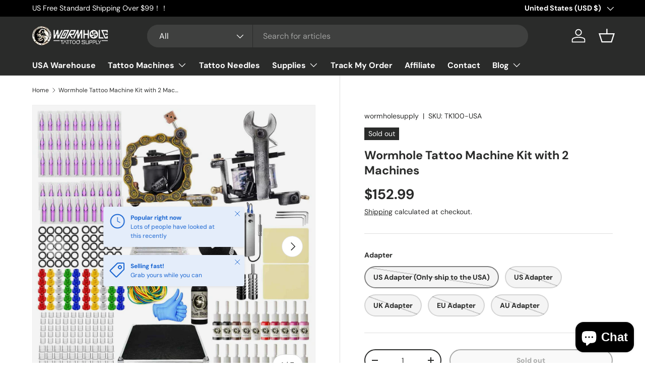

--- FILE ---
content_type: text/html; charset=utf-8
request_url: https://wormholetattoosupply.com/products/wormhole-tattoo-machine-kit-with-2-machines
body_size: 51354
content:
<!doctype html>
<html class="no-js" lang="en" dir="ltr">
<head><meta charset="utf-8">
<meta name="viewport" content="width=device-width,initial-scale=1">
<title>Wormhole Tattoo Machine Kit with 2 Machines &ndash; wormholesupply</title><link rel="canonical" href="https://wormholetattoosupply.com/products/wormhole-tattoo-machine-kit-with-2-machines"><meta name="description" content="About the Tattoo Kit A complete professional tattoo kit is a good choice for you to practice tattoo skills 10 wrap coils tattoo machines for liner and shader A starter tattoo kit includes all tattoo supplies: tattoo machines, tattoo ink, tattoo needles, power supply, clip cord, foot pedal, ink caps, tips, grommets, o-r"><meta property="og:site_name" content="wormholesupply">
<meta property="og:url" content="https://wormholetattoosupply.com/products/wormhole-tattoo-machine-kit-with-2-machines">
<meta property="og:title" content="Wormhole Tattoo Machine Kit with 2 Machines">
<meta property="og:type" content="product">
<meta property="og:description" content="About the Tattoo Kit A complete professional tattoo kit is a good choice for you to practice tattoo skills 10 wrap coils tattoo machines for liner and shader A starter tattoo kit includes all tattoo supplies: tattoo machines, tattoo ink, tattoo needles, power supply, clip cord, foot pedal, ink caps, tips, grommets, o-r"><meta property="og:image" content="http://wormholetattoosupply.com/cdn/shop/files/tattoo-gun-kits-TK100.jpg?crop=center&height=1200&v=1705304735&width=1200">
  <meta property="og:image:secure_url" content="https://wormholetattoosupply.com/cdn/shop/files/tattoo-gun-kits-TK100.jpg?crop=center&height=1200&v=1705304735&width=1200">
  <meta property="og:image:width" content="1500">
  <meta property="og:image:height" content="1500"><meta property="og:price:amount" content="152.99">
  <meta property="og:price:currency" content="USD"><meta name="twitter:card" content="summary_large_image">
<meta name="twitter:title" content="Wormhole Tattoo Machine Kit with 2 Machines">
<meta name="twitter:description" content="About the Tattoo Kit A complete professional tattoo kit is a good choice for you to practice tattoo skills 10 wrap coils tattoo machines for liner and shader A starter tattoo kit includes all tattoo supplies: tattoo machines, tattoo ink, tattoo needles, power supply, clip cord, foot pedal, ink caps, tips, grommets, o-r">
<link rel="preload" href="//wormholetattoosupply.com/cdn/shop/t/2/assets/main.css?v=131442039570320275011706202846" as="style"><style data-shopify>
@font-face {
  font-family: "DM Sans";
  font-weight: 400;
  font-style: normal;
  font-display: swap;
  src: url("//wormholetattoosupply.com/cdn/fonts/dm_sans/dmsans_n4.ec80bd4dd7e1a334c969c265873491ae56018d72.woff2") format("woff2"),
       url("//wormholetattoosupply.com/cdn/fonts/dm_sans/dmsans_n4.87bdd914d8a61247b911147ae68e754d695c58a6.woff") format("woff");
}
@font-face {
  font-family: "DM Sans";
  font-weight: 700;
  font-style: normal;
  font-display: swap;
  src: url("//wormholetattoosupply.com/cdn/fonts/dm_sans/dmsans_n7.97e21d81502002291ea1de8aefb79170c6946ce5.woff2") format("woff2"),
       url("//wormholetattoosupply.com/cdn/fonts/dm_sans/dmsans_n7.af5c214f5116410ca1d53a2090665620e78e2e1b.woff") format("woff");
}
@font-face {
  font-family: "DM Sans";
  font-weight: 400;
  font-style: italic;
  font-display: swap;
  src: url("//wormholetattoosupply.com/cdn/fonts/dm_sans/dmsans_i4.b8fe05e69ee95d5a53155c346957d8cbf5081c1a.woff2") format("woff2"),
       url("//wormholetattoosupply.com/cdn/fonts/dm_sans/dmsans_i4.403fe28ee2ea63e142575c0aa47684d65f8c23a0.woff") format("woff");
}
@font-face {
  font-family: "DM Sans";
  font-weight: 700;
  font-style: italic;
  font-display: swap;
  src: url("//wormholetattoosupply.com/cdn/fonts/dm_sans/dmsans_i7.52b57f7d7342eb7255084623d98ab83fd96e7f9b.woff2") format("woff2"),
       url("//wormholetattoosupply.com/cdn/fonts/dm_sans/dmsans_i7.d5e14ef18a1d4a8ce78a4187580b4eb1759c2eda.woff") format("woff");
}
@font-face {
  font-family: "DM Sans";
  font-weight: 700;
  font-style: normal;
  font-display: swap;
  src: url("//wormholetattoosupply.com/cdn/fonts/dm_sans/dmsans_n7.97e21d81502002291ea1de8aefb79170c6946ce5.woff2") format("woff2"),
       url("//wormholetattoosupply.com/cdn/fonts/dm_sans/dmsans_n7.af5c214f5116410ca1d53a2090665620e78e2e1b.woff") format("woff");
}
@font-face {
  font-family: "DM Sans";
  font-weight: 700;
  font-style: normal;
  font-display: swap;
  src: url("//wormholetattoosupply.com/cdn/fonts/dm_sans/dmsans_n7.97e21d81502002291ea1de8aefb79170c6946ce5.woff2") format("woff2"),
       url("//wormholetattoosupply.com/cdn/fonts/dm_sans/dmsans_n7.af5c214f5116410ca1d53a2090665620e78e2e1b.woff") format("woff");
}
:root {
      --bg-color: 255 255 255 / 1.0;
      --bg-color-og: 255 255 255 / 1.0;
      --heading-color: 42 43 42;
      --text-color: 42 43 42;
      --text-color-og: 42 43 42;
      --scrollbar-color: 42 43 42;
      --link-color: 42 43 42;
      --link-color-og: 42 43 42;
      --star-color: 255 159 28;--swatch-border-color-default: 212 213 212;
        --swatch-border-color-active: 149 149 149;
        --swatch-card-size: 24px;
        --swatch-variant-picker-size: 64px;--color-scheme-1-bg: 244 244 244 / 1.0;
      --color-scheme-1-grad: linear-gradient(180deg, rgba(244, 244, 244, 1), rgba(244, 244, 244, 1) 100%);
      --color-scheme-1-heading: 42 43 42;
      --color-scheme-1-text: 42 43 42;
      --color-scheme-1-btn-bg: 255 88 13;
      --color-scheme-1-btn-text: 255 255 255;
      --color-scheme-1-btn-bg-hover: 255 124 64;--color-scheme-2-bg: 42 43 42 / 1.0;
      --color-scheme-2-grad: linear-gradient(225deg, rgba(51, 59, 67, 0.88) 8%, rgba(41, 47, 54, 1) 56%, rgba(20, 20, 20, 1) 92%);
      --color-scheme-2-heading: 255 88 13;
      --color-scheme-2-text: 255 255 255;
      --color-scheme-2-btn-bg: 255 88 13;
      --color-scheme-2-btn-text: 255 255 255;
      --color-scheme-2-btn-bg-hover: 255 124 64;--color-scheme-3-bg: 255 88 13 / 1.0;
      --color-scheme-3-grad: linear-gradient(46deg, rgba(234, 73, 0, 1) 8%, rgba(234, 73, 0, 1) 32%, rgba(255, 88, 13, 0.88) 92%);
      --color-scheme-3-heading: 255 255 255;
      --color-scheme-3-text: 255 255 255;
      --color-scheme-3-btn-bg: 42 43 42;
      --color-scheme-3-btn-text: 255 255 255;
      --color-scheme-3-btn-bg-hover: 82 83 82;

      --drawer-bg-color: 255 255 255 / 1.0;
      --drawer-text-color: 42 43 42;

      --panel-bg-color: 244 244 244 / 1.0;
      --panel-heading-color: 42 43 42;
      --panel-text-color: 42 43 42;

      --in-stock-text-color: 44 126 63;
      --low-stock-text-color: 210 134 26;
      --very-low-stock-text-color: 180 12 28;
      --no-stock-text-color: 119 119 119;
      --no-stock-backordered-text-color: 119 119 119;

      --error-bg-color: 252 237 238;
      --error-text-color: 180 12 28;
      --success-bg-color: 232 246 234;
      --success-text-color: 44 126 63;
      --info-bg-color: 228 237 250;
      --info-text-color: 26 102 210;

      --heading-font-family: "DM Sans", sans-serif;
      --heading-font-style: normal;
      --heading-font-weight: 700;
      --heading-scale-start: 4;

      --navigation-font-family: "DM Sans", sans-serif;
      --navigation-font-style: normal;
      --navigation-font-weight: 700;--heading-text-transform: none;
--subheading-text-transform: none;
      --body-font-family: "DM Sans", sans-serif;
      --body-font-style: normal;
      --body-font-weight: 400;
      --body-font-size: 16;

      --section-gap: 48;
      --heading-gap: calc(8 * var(--space-unit));--grid-column-gap: 20px;--btn-bg-color: 42 43 42;
      --btn-bg-hover-color: 82 83 82;
      --btn-text-color: 255 255 255;
      --btn-bg-color-og: 42 43 42;
      --btn-text-color-og: 255 255 255;
      --btn-alt-bg-color: 255 255 255;
      --btn-alt-bg-alpha: 1.0;
      --btn-alt-text-color: 42 43 42;
      --btn-border-width: 2px;
      --btn-padding-y: 12px;

      
      --btn-border-radius: 28px;
      

      --btn-lg-border-radius: 50%;
      --btn-icon-border-radius: 50%;
      --input-with-btn-inner-radius: var(--btn-border-radius);

      --input-bg-color: 255 255 255 / 1.0;
      --input-text-color: 42 43 42;
      --input-border-width: 2px;
      --input-border-radius: 26px;
      --textarea-border-radius: 12px;
      --input-border-radius: 28px;
      --input-lg-border-radius: 34px;
      --input-bg-color-diff-3: #f7f7f7;
      --input-bg-color-diff-6: #f0f0f0;

      --modal-border-radius: 16px;
      --modal-overlay-color: 0 0 0;
      --modal-overlay-opacity: 0.4;
      --drawer-border-radius: 16px;
      --overlay-border-radius: 0px;--custom-label-bg-color: 13 44 84;
      --custom-label-text-color: 255 255 255;--sale-label-bg-color: 255 0 0;
      --sale-label-text-color: 255 255 255;--sold-out-label-bg-color: 42 43 42;
      --sold-out-label-text-color: 255 255 255;--new-label-bg-color: 127 184 0;
      --new-label-text-color: 255 255 255;--preorder-label-bg-color: 0 166 237;
      --preorder-label-text-color: 255 255 255;

      --page-width: 1200px;
      --gutter-sm: 20px;
      --gutter-md: 32px;
      --gutter-lg: 64px;

      --payment-terms-bg-color: #ffffff;

      --coll-card-bg-color: #F9F9F9;
      --coll-card-border-color: #f2f2f2;--blend-bg-color: #f4f4f4;
        
          --aos-animate-duration: 0.6s;
        

        
          --aos-min-width: 0;
        
      

      --reading-width: 48em;
    }

    @media (max-width: 769px) {
      :root {
        --reading-width: 36em;
      }
    }
  </style><link rel="stylesheet" href="//wormholetattoosupply.com/cdn/shop/t/2/assets/main.css?v=131442039570320275011706202846">
  <script src="//wormholetattoosupply.com/cdn/shop/t/2/assets/main.js?v=15196979400931759961706202847" defer="defer"></script><link rel="preload" href="//wormholetattoosupply.com/cdn/fonts/dm_sans/dmsans_n4.ec80bd4dd7e1a334c969c265873491ae56018d72.woff2" as="font" type="font/woff2" crossorigin fetchpriority="high"><link rel="preload" href="//wormholetattoosupply.com/cdn/fonts/dm_sans/dmsans_n7.97e21d81502002291ea1de8aefb79170c6946ce5.woff2" as="font" type="font/woff2" crossorigin fetchpriority="high"><script>window.performance && window.performance.mark && window.performance.mark('shopify.content_for_header.start');</script><meta name="google-site-verification" content="wJDz0L5_z1nbUgwMrAN1hNhtJbTeJocDagmXhE13xwk">
<meta id="shopify-digital-wallet" name="shopify-digital-wallet" content="/67696885984/digital_wallets/dialog">
<meta name="shopify-checkout-api-token" content="31fcf7426af05aa50af20cee5170ef53">
<meta id="in-context-paypal-metadata" data-shop-id="67696885984" data-venmo-supported="true" data-environment="production" data-locale="en_US" data-paypal-v4="true" data-currency="USD">
<link rel="alternate" type="application/json+oembed" href="https://wormholetattoosupply.com/products/wormhole-tattoo-machine-kit-with-2-machines.oembed">
<script async="async" src="/checkouts/internal/preloads.js?locale=en-US"></script>
<link rel="preconnect" href="https://shop.app" crossorigin="anonymous">
<script async="async" src="https://shop.app/checkouts/internal/preloads.js?locale=en-US&shop_id=67696885984" crossorigin="anonymous"></script>
<script id="apple-pay-shop-capabilities" type="application/json">{"shopId":67696885984,"countryCode":"US","currencyCode":"USD","merchantCapabilities":["supports3DS"],"merchantId":"gid:\/\/shopify\/Shop\/67696885984","merchantName":"wormholesupply","requiredBillingContactFields":["postalAddress","email","phone"],"requiredShippingContactFields":["postalAddress","email","phone"],"shippingType":"shipping","supportedNetworks":["visa","masterCard","amex","discover","elo","jcb"],"total":{"type":"pending","label":"wormholesupply","amount":"1.00"},"shopifyPaymentsEnabled":true,"supportsSubscriptions":true}</script>
<script id="shopify-features" type="application/json">{"accessToken":"31fcf7426af05aa50af20cee5170ef53","betas":["rich-media-storefront-analytics"],"domain":"wormholetattoosupply.com","predictiveSearch":true,"shopId":67696885984,"locale":"en"}</script>
<script>var Shopify = Shopify || {};
Shopify.shop = "wormholesupply.myshopify.com";
Shopify.locale = "en";
Shopify.currency = {"active":"USD","rate":"1.0"};
Shopify.country = "US";
Shopify.theme = {"name":"Enterprise","id":139584438496,"schema_name":"Enterprise","schema_version":"1.4.2","theme_store_id":1657,"role":"main"};
Shopify.theme.handle = "null";
Shopify.theme.style = {"id":null,"handle":null};
Shopify.cdnHost = "wormholetattoosupply.com/cdn";
Shopify.routes = Shopify.routes || {};
Shopify.routes.root = "/";</script>
<script type="module">!function(o){(o.Shopify=o.Shopify||{}).modules=!0}(window);</script>
<script>!function(o){function n(){var o=[];function n(){o.push(Array.prototype.slice.apply(arguments))}return n.q=o,n}var t=o.Shopify=o.Shopify||{};t.loadFeatures=n(),t.autoloadFeatures=n()}(window);</script>
<script>
  window.ShopifyPay = window.ShopifyPay || {};
  window.ShopifyPay.apiHost = "shop.app\/pay";
  window.ShopifyPay.redirectState = null;
</script>
<script id="shop-js-analytics" type="application/json">{"pageType":"product"}</script>
<script defer="defer" async type="module" src="//wormholetattoosupply.com/cdn/shopifycloud/shop-js/modules/v2/client.init-shop-cart-sync_BT-GjEfc.en.esm.js"></script>
<script defer="defer" async type="module" src="//wormholetattoosupply.com/cdn/shopifycloud/shop-js/modules/v2/chunk.common_D58fp_Oc.esm.js"></script>
<script defer="defer" async type="module" src="//wormholetattoosupply.com/cdn/shopifycloud/shop-js/modules/v2/chunk.modal_xMitdFEc.esm.js"></script>
<script type="module">
  await import("//wormholetattoosupply.com/cdn/shopifycloud/shop-js/modules/v2/client.init-shop-cart-sync_BT-GjEfc.en.esm.js");
await import("//wormholetattoosupply.com/cdn/shopifycloud/shop-js/modules/v2/chunk.common_D58fp_Oc.esm.js");
await import("//wormholetattoosupply.com/cdn/shopifycloud/shop-js/modules/v2/chunk.modal_xMitdFEc.esm.js");

  window.Shopify.SignInWithShop?.initShopCartSync?.({"fedCMEnabled":true,"windoidEnabled":true});

</script>
<script defer="defer" async type="module" src="//wormholetattoosupply.com/cdn/shopifycloud/shop-js/modules/v2/client.payment-terms_Ci9AEqFq.en.esm.js"></script>
<script defer="defer" async type="module" src="//wormholetattoosupply.com/cdn/shopifycloud/shop-js/modules/v2/chunk.common_D58fp_Oc.esm.js"></script>
<script defer="defer" async type="module" src="//wormholetattoosupply.com/cdn/shopifycloud/shop-js/modules/v2/chunk.modal_xMitdFEc.esm.js"></script>
<script type="module">
  await import("//wormholetattoosupply.com/cdn/shopifycloud/shop-js/modules/v2/client.payment-terms_Ci9AEqFq.en.esm.js");
await import("//wormholetattoosupply.com/cdn/shopifycloud/shop-js/modules/v2/chunk.common_D58fp_Oc.esm.js");
await import("//wormholetattoosupply.com/cdn/shopifycloud/shop-js/modules/v2/chunk.modal_xMitdFEc.esm.js");

  
</script>
<script>
  window.Shopify = window.Shopify || {};
  if (!window.Shopify.featureAssets) window.Shopify.featureAssets = {};
  window.Shopify.featureAssets['shop-js'] = {"shop-cart-sync":["modules/v2/client.shop-cart-sync_DZOKe7Ll.en.esm.js","modules/v2/chunk.common_D58fp_Oc.esm.js","modules/v2/chunk.modal_xMitdFEc.esm.js"],"init-fed-cm":["modules/v2/client.init-fed-cm_B6oLuCjv.en.esm.js","modules/v2/chunk.common_D58fp_Oc.esm.js","modules/v2/chunk.modal_xMitdFEc.esm.js"],"shop-cash-offers":["modules/v2/client.shop-cash-offers_D2sdYoxE.en.esm.js","modules/v2/chunk.common_D58fp_Oc.esm.js","modules/v2/chunk.modal_xMitdFEc.esm.js"],"shop-login-button":["modules/v2/client.shop-login-button_QeVjl5Y3.en.esm.js","modules/v2/chunk.common_D58fp_Oc.esm.js","modules/v2/chunk.modal_xMitdFEc.esm.js"],"pay-button":["modules/v2/client.pay-button_DXTOsIq6.en.esm.js","modules/v2/chunk.common_D58fp_Oc.esm.js","modules/v2/chunk.modal_xMitdFEc.esm.js"],"shop-button":["modules/v2/client.shop-button_DQZHx9pm.en.esm.js","modules/v2/chunk.common_D58fp_Oc.esm.js","modules/v2/chunk.modal_xMitdFEc.esm.js"],"avatar":["modules/v2/client.avatar_BTnouDA3.en.esm.js"],"init-windoid":["modules/v2/client.init-windoid_CR1B-cfM.en.esm.js","modules/v2/chunk.common_D58fp_Oc.esm.js","modules/v2/chunk.modal_xMitdFEc.esm.js"],"init-shop-for-new-customer-accounts":["modules/v2/client.init-shop-for-new-customer-accounts_C_vY_xzh.en.esm.js","modules/v2/client.shop-login-button_QeVjl5Y3.en.esm.js","modules/v2/chunk.common_D58fp_Oc.esm.js","modules/v2/chunk.modal_xMitdFEc.esm.js"],"init-shop-email-lookup-coordinator":["modules/v2/client.init-shop-email-lookup-coordinator_BI7n9ZSv.en.esm.js","modules/v2/chunk.common_D58fp_Oc.esm.js","modules/v2/chunk.modal_xMitdFEc.esm.js"],"init-shop-cart-sync":["modules/v2/client.init-shop-cart-sync_BT-GjEfc.en.esm.js","modules/v2/chunk.common_D58fp_Oc.esm.js","modules/v2/chunk.modal_xMitdFEc.esm.js"],"shop-toast-manager":["modules/v2/client.shop-toast-manager_DiYdP3xc.en.esm.js","modules/v2/chunk.common_D58fp_Oc.esm.js","modules/v2/chunk.modal_xMitdFEc.esm.js"],"init-customer-accounts":["modules/v2/client.init-customer-accounts_D9ZNqS-Q.en.esm.js","modules/v2/client.shop-login-button_QeVjl5Y3.en.esm.js","modules/v2/chunk.common_D58fp_Oc.esm.js","modules/v2/chunk.modal_xMitdFEc.esm.js"],"init-customer-accounts-sign-up":["modules/v2/client.init-customer-accounts-sign-up_iGw4briv.en.esm.js","modules/v2/client.shop-login-button_QeVjl5Y3.en.esm.js","modules/v2/chunk.common_D58fp_Oc.esm.js","modules/v2/chunk.modal_xMitdFEc.esm.js"],"shop-follow-button":["modules/v2/client.shop-follow-button_CqMgW2wH.en.esm.js","modules/v2/chunk.common_D58fp_Oc.esm.js","modules/v2/chunk.modal_xMitdFEc.esm.js"],"checkout-modal":["modules/v2/client.checkout-modal_xHeaAweL.en.esm.js","modules/v2/chunk.common_D58fp_Oc.esm.js","modules/v2/chunk.modal_xMitdFEc.esm.js"],"shop-login":["modules/v2/client.shop-login_D91U-Q7h.en.esm.js","modules/v2/chunk.common_D58fp_Oc.esm.js","modules/v2/chunk.modal_xMitdFEc.esm.js"],"lead-capture":["modules/v2/client.lead-capture_BJmE1dJe.en.esm.js","modules/v2/chunk.common_D58fp_Oc.esm.js","modules/v2/chunk.modal_xMitdFEc.esm.js"],"payment-terms":["modules/v2/client.payment-terms_Ci9AEqFq.en.esm.js","modules/v2/chunk.common_D58fp_Oc.esm.js","modules/v2/chunk.modal_xMitdFEc.esm.js"]};
</script>
<script>(function() {
  var isLoaded = false;
  function asyncLoad() {
    if (isLoaded) return;
    isLoaded = true;
    var urls = ["https:\/\/blog.sfapp.magefan.top\/js\/mfLoadSearchScripts.js?shop=wormholesupply.myshopify.com","https:\/\/d1639lhkj5l89m.cloudfront.net\/js\/storefront\/uppromote.js?shop=wormholesupply.myshopify.com"];
    for (var i = 0; i < urls.length; i++) {
      var s = document.createElement('script');
      s.type = 'text/javascript';
      s.async = true;
      s.src = urls[i];
      var x = document.getElementsByTagName('script')[0];
      x.parentNode.insertBefore(s, x);
    }
  };
  if(window.attachEvent) {
    window.attachEvent('onload', asyncLoad);
  } else {
    window.addEventListener('load', asyncLoad, false);
  }
})();</script>
<script id="__st">var __st={"a":67696885984,"offset":-18000,"reqid":"ea459c68-3fb0-4564-8b70-6240417a3617-1769275871","pageurl":"wormholetattoosupply.com\/products\/wormhole-tattoo-machine-kit-with-2-machines","u":"d589e57fecb3","p":"product","rtyp":"product","rid":8221313728736};</script>
<script>window.ShopifyPaypalV4VisibilityTracking = true;</script>
<script id="captcha-bootstrap">!function(){'use strict';const t='contact',e='account',n='new_comment',o=[[t,t],['blogs',n],['comments',n],[t,'customer']],c=[[e,'customer_login'],[e,'guest_login'],[e,'recover_customer_password'],[e,'create_customer']],r=t=>t.map((([t,e])=>`form[action*='/${t}']:not([data-nocaptcha='true']) input[name='form_type'][value='${e}']`)).join(','),a=t=>()=>t?[...document.querySelectorAll(t)].map((t=>t.form)):[];function s(){const t=[...o],e=r(t);return a(e)}const i='password',u='form_key',d=['recaptcha-v3-token','g-recaptcha-response','h-captcha-response',i],f=()=>{try{return window.sessionStorage}catch{return}},m='__shopify_v',_=t=>t.elements[u];function p(t,e,n=!1){try{const o=window.sessionStorage,c=JSON.parse(o.getItem(e)),{data:r}=function(t){const{data:e,action:n}=t;return t[m]||n?{data:e,action:n}:{data:t,action:n}}(c);for(const[e,n]of Object.entries(r))t.elements[e]&&(t.elements[e].value=n);n&&o.removeItem(e)}catch(o){console.error('form repopulation failed',{error:o})}}const l='form_type',E='cptcha';function T(t){t.dataset[E]=!0}const w=window,h=w.document,L='Shopify',v='ce_forms',y='captcha';let A=!1;((t,e)=>{const n=(g='f06e6c50-85a8-45c8-87d0-21a2b65856fe',I='https://cdn.shopify.com/shopifycloud/storefront-forms-hcaptcha/ce_storefront_forms_captcha_hcaptcha.v1.5.2.iife.js',D={infoText:'Protected by hCaptcha',privacyText:'Privacy',termsText:'Terms'},(t,e,n)=>{const o=w[L][v],c=o.bindForm;if(c)return c(t,g,e,D).then(n);var r;o.q.push([[t,g,e,D],n]),r=I,A||(h.body.append(Object.assign(h.createElement('script'),{id:'captcha-provider',async:!0,src:r})),A=!0)});var g,I,D;w[L]=w[L]||{},w[L][v]=w[L][v]||{},w[L][v].q=[],w[L][y]=w[L][y]||{},w[L][y].protect=function(t,e){n(t,void 0,e),T(t)},Object.freeze(w[L][y]),function(t,e,n,w,h,L){const[v,y,A,g]=function(t,e,n){const i=e?o:[],u=t?c:[],d=[...i,...u],f=r(d),m=r(i),_=r(d.filter((([t,e])=>n.includes(e))));return[a(f),a(m),a(_),s()]}(w,h,L),I=t=>{const e=t.target;return e instanceof HTMLFormElement?e:e&&e.form},D=t=>v().includes(t);t.addEventListener('submit',(t=>{const e=I(t);if(!e)return;const n=D(e)&&!e.dataset.hcaptchaBound&&!e.dataset.recaptchaBound,o=_(e),c=g().includes(e)&&(!o||!o.value);(n||c)&&t.preventDefault(),c&&!n&&(function(t){try{if(!f())return;!function(t){const e=f();if(!e)return;const n=_(t);if(!n)return;const o=n.value;o&&e.removeItem(o)}(t);const e=Array.from(Array(32),(()=>Math.random().toString(36)[2])).join('');!function(t,e){_(t)||t.append(Object.assign(document.createElement('input'),{type:'hidden',name:u})),t.elements[u].value=e}(t,e),function(t,e){const n=f();if(!n)return;const o=[...t.querySelectorAll(`input[type='${i}']`)].map((({name:t})=>t)),c=[...d,...o],r={};for(const[a,s]of new FormData(t).entries())c.includes(a)||(r[a]=s);n.setItem(e,JSON.stringify({[m]:1,action:t.action,data:r}))}(t,e)}catch(e){console.error('failed to persist form',e)}}(e),e.submit())}));const S=(t,e)=>{t&&!t.dataset[E]&&(n(t,e.some((e=>e===t))),T(t))};for(const o of['focusin','change'])t.addEventListener(o,(t=>{const e=I(t);D(e)&&S(e,y())}));const B=e.get('form_key'),M=e.get(l),P=B&&M;t.addEventListener('DOMContentLoaded',(()=>{const t=y();if(P)for(const e of t)e.elements[l].value===M&&p(e,B);[...new Set([...A(),...v().filter((t=>'true'===t.dataset.shopifyCaptcha))])].forEach((e=>S(e,t)))}))}(h,new URLSearchParams(w.location.search),n,t,e,['guest_login'])})(!0,!0)}();</script>
<script integrity="sha256-4kQ18oKyAcykRKYeNunJcIwy7WH5gtpwJnB7kiuLZ1E=" data-source-attribution="shopify.loadfeatures" defer="defer" src="//wormholetattoosupply.com/cdn/shopifycloud/storefront/assets/storefront/load_feature-a0a9edcb.js" crossorigin="anonymous"></script>
<script crossorigin="anonymous" defer="defer" src="//wormholetattoosupply.com/cdn/shopifycloud/storefront/assets/shopify_pay/storefront-65b4c6d7.js?v=20250812"></script>
<script data-source-attribution="shopify.dynamic_checkout.dynamic.init">var Shopify=Shopify||{};Shopify.PaymentButton=Shopify.PaymentButton||{isStorefrontPortableWallets:!0,init:function(){window.Shopify.PaymentButton.init=function(){};var t=document.createElement("script");t.src="https://wormholetattoosupply.com/cdn/shopifycloud/portable-wallets/latest/portable-wallets.en.js",t.type="module",document.head.appendChild(t)}};
</script>
<script data-source-attribution="shopify.dynamic_checkout.buyer_consent">
  function portableWalletsHideBuyerConsent(e){var t=document.getElementById("shopify-buyer-consent"),n=document.getElementById("shopify-subscription-policy-button");t&&n&&(t.classList.add("hidden"),t.setAttribute("aria-hidden","true"),n.removeEventListener("click",e))}function portableWalletsShowBuyerConsent(e){var t=document.getElementById("shopify-buyer-consent"),n=document.getElementById("shopify-subscription-policy-button");t&&n&&(t.classList.remove("hidden"),t.removeAttribute("aria-hidden"),n.addEventListener("click",e))}window.Shopify?.PaymentButton&&(window.Shopify.PaymentButton.hideBuyerConsent=portableWalletsHideBuyerConsent,window.Shopify.PaymentButton.showBuyerConsent=portableWalletsShowBuyerConsent);
</script>
<script>
  function portableWalletsCleanup(e){e&&e.src&&console.error("Failed to load portable wallets script "+e.src);var t=document.querySelectorAll("shopify-accelerated-checkout .shopify-payment-button__skeleton, shopify-accelerated-checkout-cart .wallet-cart-button__skeleton"),e=document.getElementById("shopify-buyer-consent");for(let e=0;e<t.length;e++)t[e].remove();e&&e.remove()}function portableWalletsNotLoadedAsModule(e){e instanceof ErrorEvent&&"string"==typeof e.message&&e.message.includes("import.meta")&&"string"==typeof e.filename&&e.filename.includes("portable-wallets")&&(window.removeEventListener("error",portableWalletsNotLoadedAsModule),window.Shopify.PaymentButton.failedToLoad=e,"loading"===document.readyState?document.addEventListener("DOMContentLoaded",window.Shopify.PaymentButton.init):window.Shopify.PaymentButton.init())}window.addEventListener("error",portableWalletsNotLoadedAsModule);
</script>

<script type="module" src="https://wormholetattoosupply.com/cdn/shopifycloud/portable-wallets/latest/portable-wallets.en.js" onError="portableWalletsCleanup(this)" crossorigin="anonymous"></script>
<script nomodule>
  document.addEventListener("DOMContentLoaded", portableWalletsCleanup);
</script>

<link id="shopify-accelerated-checkout-styles" rel="stylesheet" media="screen" href="https://wormholetattoosupply.com/cdn/shopifycloud/portable-wallets/latest/accelerated-checkout-backwards-compat.css" crossorigin="anonymous">
<style id="shopify-accelerated-checkout-cart">
        #shopify-buyer-consent {
  margin-top: 1em;
  display: inline-block;
  width: 100%;
}

#shopify-buyer-consent.hidden {
  display: none;
}

#shopify-subscription-policy-button {
  background: none;
  border: none;
  padding: 0;
  text-decoration: underline;
  font-size: inherit;
  cursor: pointer;
}

#shopify-subscription-policy-button::before {
  box-shadow: none;
}

      </style>
<script id="sections-script" data-sections="header,footer" defer="defer" src="//wormholetattoosupply.com/cdn/shop/t/2/compiled_assets/scripts.js?v=279"></script>
<script>window.performance && window.performance.mark && window.performance.mark('shopify.content_for_header.end');</script>

    <script src="//wormholetattoosupply.com/cdn/shop/t/2/assets/animate-on-scroll.js?v=15249566486942820451704892249" defer="defer"></script>
    <link rel="stylesheet" href="//wormholetattoosupply.com/cdn/shop/t/2/assets/animate-on-scroll.css?v=116194678796051782541704892249">
  

  <script>document.documentElement.className = document.documentElement.className.replace('no-js', 'js');</script><!-- CC Custom Head Start --><!-- CC Custom Head End --><!-- Event snippet for 购买 (2) conversion page -->
<script>
  gtag('event', 'conversion', {
      'send_to': 'AW-732984853/W0GGCN6t780ZEJXswd0C',
      'transaction_id': ''
  });
</script>
<!-- BEGIN app block: shopify://apps/judge-me-reviews/blocks/judgeme_core/61ccd3b1-a9f2-4160-9fe9-4fec8413e5d8 --><!-- Start of Judge.me Core -->






<link rel="dns-prefetch" href="https://cdnwidget.judge.me">
<link rel="dns-prefetch" href="https://cdn.judge.me">
<link rel="dns-prefetch" href="https://cdn1.judge.me">
<link rel="dns-prefetch" href="https://api.judge.me">

<script data-cfasync='false' class='jdgm-settings-script'>window.jdgmSettings={"pagination":5,"disable_web_reviews":false,"badge_no_review_text":"No reviews","badge_n_reviews_text":"{{ n }} review/reviews","hide_badge_preview_if_no_reviews":true,"badge_hide_text":false,"enforce_center_preview_badge":false,"widget_title":"Customer Reviews","widget_open_form_text":"Write a review","widget_close_form_text":"Cancel review","widget_refresh_page_text":"Refresh page","widget_summary_text":"Based on {{ number_of_reviews }} review/reviews","widget_no_review_text":"Be the first to write a review","widget_name_field_text":"Display name","widget_verified_name_field_text":"Verified Name (public)","widget_name_placeholder_text":"Display name","widget_required_field_error_text":"This field is required.","widget_email_field_text":"Email address","widget_verified_email_field_text":"Verified Email (private, can not be edited)","widget_email_placeholder_text":"Your email address","widget_email_field_error_text":"Please enter a valid email address.","widget_rating_field_text":"Rating","widget_review_title_field_text":"Review Title","widget_review_title_placeholder_text":"Give your review a title","widget_review_body_field_text":"Review content","widget_review_body_placeholder_text":"Start writing here...","widget_pictures_field_text":"Picture/Video (optional)","widget_submit_review_text":"Submit Review","widget_submit_verified_review_text":"Submit Verified Review","widget_submit_success_msg_with_auto_publish":"Thank you! Please refresh the page in a few moments to see your review. You can remove or edit your review by logging into \u003ca href='https://judge.me/login' target='_blank' rel='nofollow noopener'\u003eJudge.me\u003c/a\u003e","widget_submit_success_msg_no_auto_publish":"Thank you! Your review will be published as soon as it is approved by the shop admin. You can remove or edit your review by logging into \u003ca href='https://judge.me/login' target='_blank' rel='nofollow noopener'\u003eJudge.me\u003c/a\u003e","widget_show_default_reviews_out_of_total_text":"Showing {{ n_reviews_shown }} out of {{ n_reviews }} reviews.","widget_show_all_link_text":"Show all","widget_show_less_link_text":"Show less","widget_author_said_text":"{{ reviewer_name }} said:","widget_days_text":"{{ n }} days ago","widget_weeks_text":"{{ n }} week/weeks ago","widget_months_text":"{{ n }} month/months ago","widget_years_text":"{{ n }} year/years ago","widget_yesterday_text":"Yesterday","widget_today_text":"Today","widget_replied_text":"\u003e\u003e {{ shop_name }} replied:","widget_read_more_text":"Read more","widget_reviewer_name_as_initial":"","widget_rating_filter_color":"#fbcd0a","widget_rating_filter_see_all_text":"See all reviews","widget_sorting_most_recent_text":"Most Recent","widget_sorting_highest_rating_text":"Highest Rating","widget_sorting_lowest_rating_text":"Lowest Rating","widget_sorting_with_pictures_text":"Only Pictures","widget_sorting_most_helpful_text":"Most Helpful","widget_open_question_form_text":"Ask a question","widget_reviews_subtab_text":"Reviews","widget_questions_subtab_text":"Questions","widget_question_label_text":"Question","widget_answer_label_text":"Answer","widget_question_placeholder_text":"Write your question here","widget_submit_question_text":"Submit Question","widget_question_submit_success_text":"Thank you for your question! We will notify you once it gets answered.","verified_badge_text":"Verified","verified_badge_bg_color":"","verified_badge_text_color":"","verified_badge_placement":"left-of-reviewer-name","widget_review_max_height":"","widget_hide_border":false,"widget_social_share":false,"widget_thumb":false,"widget_review_location_show":false,"widget_location_format":"","all_reviews_include_out_of_store_products":true,"all_reviews_out_of_store_text":"(out of store)","all_reviews_pagination":100,"all_reviews_product_name_prefix_text":"about","enable_review_pictures":true,"enable_question_anwser":false,"widget_theme":"default","review_date_format":"mm/dd/yyyy","default_sort_method":"most-recent","widget_product_reviews_subtab_text":"Product Reviews","widget_shop_reviews_subtab_text":"Shop Reviews","widget_other_products_reviews_text":"Reviews for other products","widget_store_reviews_subtab_text":"Store reviews","widget_no_store_reviews_text":"This store hasn't received any reviews yet","widget_web_restriction_product_reviews_text":"This product hasn't received any reviews yet","widget_no_items_text":"No items found","widget_show_more_text":"Show more","widget_write_a_store_review_text":"Write a Store Review","widget_other_languages_heading":"Reviews in Other Languages","widget_translate_review_text":"Translate review to {{ language }}","widget_translating_review_text":"Translating...","widget_show_original_translation_text":"Show original ({{ language }})","widget_translate_review_failed_text":"Review couldn't be translated.","widget_translate_review_retry_text":"Retry","widget_translate_review_try_again_later_text":"Try again later","show_product_url_for_grouped_product":false,"widget_sorting_pictures_first_text":"Pictures First","show_pictures_on_all_rev_page_mobile":false,"show_pictures_on_all_rev_page_desktop":false,"floating_tab_hide_mobile_install_preference":false,"floating_tab_button_name":"★ Reviews","floating_tab_title":"Let customers speak for us","floating_tab_button_color":"","floating_tab_button_background_color":"","floating_tab_url":"","floating_tab_url_enabled":false,"floating_tab_tab_style":"text","all_reviews_text_badge_text":"Customers rate us {{ shop.metafields.judgeme.all_reviews_rating | round: 1 }}/5 based on {{ shop.metafields.judgeme.all_reviews_count }} reviews.","all_reviews_text_badge_text_branded_style":"{{ shop.metafields.judgeme.all_reviews_rating | round: 1 }} out of 5 stars based on {{ shop.metafields.judgeme.all_reviews_count }} reviews","is_all_reviews_text_badge_a_link":false,"show_stars_for_all_reviews_text_badge":false,"all_reviews_text_badge_url":"","all_reviews_text_style":"branded","all_reviews_text_color_style":"judgeme_brand_color","all_reviews_text_color":"#108474","all_reviews_text_show_jm_brand":true,"featured_carousel_show_header":true,"featured_carousel_title":"Let customers speak for us","testimonials_carousel_title":"Customers are saying","videos_carousel_title":"Real customer stories","cards_carousel_title":"Customers are saying","featured_carousel_count_text":"from {{ n }} reviews","featured_carousel_add_link_to_all_reviews_page":false,"featured_carousel_url":"","featured_carousel_show_images":true,"featured_carousel_autoslide_interval":5,"featured_carousel_arrows_on_the_sides":false,"featured_carousel_height":250,"featured_carousel_width":80,"featured_carousel_image_size":0,"featured_carousel_image_height":250,"featured_carousel_arrow_color":"#eeeeee","verified_count_badge_style":"branded","verified_count_badge_orientation":"horizontal","verified_count_badge_color_style":"judgeme_brand_color","verified_count_badge_color":"#108474","is_verified_count_badge_a_link":false,"verified_count_badge_url":"","verified_count_badge_show_jm_brand":true,"widget_rating_preset_default":5,"widget_first_sub_tab":"product-reviews","widget_show_histogram":true,"widget_histogram_use_custom_color":false,"widget_pagination_use_custom_color":false,"widget_star_use_custom_color":false,"widget_verified_badge_use_custom_color":false,"widget_write_review_use_custom_color":false,"picture_reminder_submit_button":"Upload Pictures","enable_review_videos":false,"mute_video_by_default":false,"widget_sorting_videos_first_text":"Videos First","widget_review_pending_text":"Pending","featured_carousel_items_for_large_screen":3,"social_share_options_order":"Facebook,Twitter","remove_microdata_snippet":false,"disable_json_ld":false,"enable_json_ld_products":false,"preview_badge_show_question_text":false,"preview_badge_no_question_text":"No questions","preview_badge_n_question_text":"{{ number_of_questions }} question/questions","qa_badge_show_icon":false,"qa_badge_position":"same-row","remove_judgeme_branding":false,"widget_add_search_bar":false,"widget_search_bar_placeholder":"Search","widget_sorting_verified_only_text":"Verified only","featured_carousel_theme":"default","featured_carousel_show_rating":true,"featured_carousel_show_title":true,"featured_carousel_show_body":true,"featured_carousel_show_date":false,"featured_carousel_show_reviewer":true,"featured_carousel_show_product":false,"featured_carousel_header_background_color":"#108474","featured_carousel_header_text_color":"#ffffff","featured_carousel_name_product_separator":"reviewed","featured_carousel_full_star_background":"#108474","featured_carousel_empty_star_background":"#dadada","featured_carousel_vertical_theme_background":"#f9fafb","featured_carousel_verified_badge_enable":true,"featured_carousel_verified_badge_color":"#108474","featured_carousel_border_style":"round","featured_carousel_review_line_length_limit":3,"featured_carousel_more_reviews_button_text":"Read more reviews","featured_carousel_view_product_button_text":"View product","all_reviews_page_load_reviews_on":"scroll","all_reviews_page_load_more_text":"Load More Reviews","disable_fb_tab_reviews":false,"enable_ajax_cdn_cache":false,"widget_advanced_speed_features":5,"widget_public_name_text":"displayed publicly like","default_reviewer_name":"John Smith","default_reviewer_name_has_non_latin":true,"widget_reviewer_anonymous":"Anonymous","medals_widget_title":"Judge.me Review Medals","medals_widget_background_color":"#f9fafb","medals_widget_position":"footer_all_pages","medals_widget_border_color":"#f9fafb","medals_widget_verified_text_position":"left","medals_widget_use_monochromatic_version":false,"medals_widget_elements_color":"#108474","show_reviewer_avatar":true,"widget_invalid_yt_video_url_error_text":"Not a YouTube video URL","widget_max_length_field_error_text":"Please enter no more than {0} characters.","widget_show_country_flag":false,"widget_show_collected_via_shop_app":true,"widget_verified_by_shop_badge_style":"light","widget_verified_by_shop_text":"Verified by Shop","widget_show_photo_gallery":false,"widget_load_with_code_splitting":true,"widget_ugc_install_preference":false,"widget_ugc_title":"Made by us, Shared by you","widget_ugc_subtitle":"Tag us to see your picture featured in our page","widget_ugc_arrows_color":"#ffffff","widget_ugc_primary_button_text":"Buy Now","widget_ugc_primary_button_background_color":"#108474","widget_ugc_primary_button_text_color":"#ffffff","widget_ugc_primary_button_border_width":"0","widget_ugc_primary_button_border_style":"none","widget_ugc_primary_button_border_color":"#108474","widget_ugc_primary_button_border_radius":"25","widget_ugc_secondary_button_text":"Load More","widget_ugc_secondary_button_background_color":"#ffffff","widget_ugc_secondary_button_text_color":"#108474","widget_ugc_secondary_button_border_width":"2","widget_ugc_secondary_button_border_style":"solid","widget_ugc_secondary_button_border_color":"#108474","widget_ugc_secondary_button_border_radius":"25","widget_ugc_reviews_button_text":"View Reviews","widget_ugc_reviews_button_background_color":"#ffffff","widget_ugc_reviews_button_text_color":"#108474","widget_ugc_reviews_button_border_width":"2","widget_ugc_reviews_button_border_style":"solid","widget_ugc_reviews_button_border_color":"#108474","widget_ugc_reviews_button_border_radius":"25","widget_ugc_reviews_button_link_to":"judgeme-reviews-page","widget_ugc_show_post_date":true,"widget_ugc_max_width":"800","widget_rating_metafield_value_type":true,"widget_primary_color":"#00CCCC","widget_enable_secondary_color":false,"widget_secondary_color":"#edf5f5","widget_summary_average_rating_text":"{{ average_rating }} out of 5","widget_media_grid_title":"Customer photos \u0026 videos","widget_media_grid_see_more_text":"See more","widget_round_style":false,"widget_show_product_medals":true,"widget_verified_by_judgeme_text":"Verified by Judge.me","widget_show_store_medals":true,"widget_verified_by_judgeme_text_in_store_medals":"Verified by Judge.me","widget_media_field_exceed_quantity_message":"Sorry, we can only accept {{ max_media }} for one review.","widget_media_field_exceed_limit_message":"{{ file_name }} is too large, please select a {{ media_type }} less than {{ size_limit }}MB.","widget_review_submitted_text":"Review Submitted!","widget_question_submitted_text":"Question Submitted!","widget_close_form_text_question":"Cancel","widget_write_your_answer_here_text":"Write your answer here","widget_enabled_branded_link":true,"widget_show_collected_by_judgeme":true,"widget_reviewer_name_color":"","widget_write_review_text_color":"","widget_write_review_bg_color":"","widget_collected_by_judgeme_text":"collected by Judge.me","widget_pagination_type":"standard","widget_load_more_text":"Load More","widget_load_more_color":"#108474","widget_full_review_text":"Full Review","widget_read_more_reviews_text":"Read More Reviews","widget_read_questions_text":"Read Questions","widget_questions_and_answers_text":"Questions \u0026 Answers","widget_verified_by_text":"Verified by","widget_verified_text":"Verified","widget_number_of_reviews_text":"{{ number_of_reviews }} reviews","widget_back_button_text":"Back","widget_next_button_text":"Next","widget_custom_forms_filter_button":"Filters","custom_forms_style":"horizontal","widget_show_review_information":false,"how_reviews_are_collected":"How reviews are collected?","widget_show_review_keywords":false,"widget_gdpr_statement":"How we use your data: We'll only contact you about the review you left, and only if necessary. By submitting your review, you agree to Judge.me's \u003ca href='https://judge.me/terms' target='_blank' rel='nofollow noopener'\u003eterms\u003c/a\u003e, \u003ca href='https://judge.me/privacy' target='_blank' rel='nofollow noopener'\u003eprivacy\u003c/a\u003e and \u003ca href='https://judge.me/content-policy' target='_blank' rel='nofollow noopener'\u003econtent\u003c/a\u003e policies.","widget_multilingual_sorting_enabled":false,"widget_translate_review_content_enabled":false,"widget_translate_review_content_method":"manual","popup_widget_review_selection":"automatically_with_pictures","popup_widget_round_border_style":true,"popup_widget_show_title":true,"popup_widget_show_body":true,"popup_widget_show_reviewer":false,"popup_widget_show_product":true,"popup_widget_show_pictures":true,"popup_widget_use_review_picture":true,"popup_widget_show_on_home_page":true,"popup_widget_show_on_product_page":true,"popup_widget_show_on_collection_page":true,"popup_widget_show_on_cart_page":true,"popup_widget_position":"bottom_left","popup_widget_first_review_delay":5,"popup_widget_duration":5,"popup_widget_interval":5,"popup_widget_review_count":5,"popup_widget_hide_on_mobile":true,"review_snippet_widget_round_border_style":true,"review_snippet_widget_card_color":"#FFFFFF","review_snippet_widget_slider_arrows_background_color":"#FFFFFF","review_snippet_widget_slider_arrows_color":"#000000","review_snippet_widget_star_color":"#108474","show_product_variant":false,"all_reviews_product_variant_label_text":"Variant: ","widget_show_verified_branding":true,"widget_ai_summary_title":"Customers say","widget_ai_summary_disclaimer":"AI-powered review summary based on recent customer reviews","widget_show_ai_summary":false,"widget_show_ai_summary_bg":false,"widget_show_review_title_input":true,"redirect_reviewers_invited_via_email":"review_widget","request_store_review_after_product_review":false,"request_review_other_products_in_order":false,"review_form_color_scheme":"default","review_form_corner_style":"square","review_form_star_color":{},"review_form_text_color":"#333333","review_form_background_color":"#ffffff","review_form_field_background_color":"#fafafa","review_form_button_color":{},"review_form_button_text_color":"#ffffff","review_form_modal_overlay_color":"#000000","review_content_screen_title_text":"How would you rate this product?","review_content_introduction_text":"We would love it if you would share a bit about your experience.","store_review_form_title_text":"How would you rate this store?","store_review_form_introduction_text":"We would love it if you would share a bit about your experience.","show_review_guidance_text":true,"one_star_review_guidance_text":"Poor","five_star_review_guidance_text":"Great","customer_information_screen_title_text":"About you","customer_information_introduction_text":"Please tell us more about you.","custom_questions_screen_title_text":"Your experience in more detail","custom_questions_introduction_text":"Here are a few questions to help us understand more about your experience.","review_submitted_screen_title_text":"Thanks for your review!","review_submitted_screen_thank_you_text":"We are processing it and it will appear on the store soon.","review_submitted_screen_email_verification_text":"Please confirm your email by clicking the link we just sent you. This helps us keep reviews authentic.","review_submitted_request_store_review_text":"Would you like to share your experience of shopping with us?","review_submitted_review_other_products_text":"Would you like to review these products?","store_review_screen_title_text":"Would you like to share your experience of shopping with us?","store_review_introduction_text":"We value your feedback and use it to improve. Please share any thoughts or suggestions you have.","reviewer_media_screen_title_picture_text":"Share a picture","reviewer_media_introduction_picture_text":"Upload a photo to support your review.","reviewer_media_screen_title_video_text":"Share a video","reviewer_media_introduction_video_text":"Upload a video to support your review.","reviewer_media_screen_title_picture_or_video_text":"Share a picture or video","reviewer_media_introduction_picture_or_video_text":"Upload a photo or video to support your review.","reviewer_media_youtube_url_text":"Paste your Youtube URL here","advanced_settings_next_step_button_text":"Next","advanced_settings_close_review_button_text":"Close","modal_write_review_flow":false,"write_review_flow_required_text":"Required","write_review_flow_privacy_message_text":"We respect your privacy.","write_review_flow_anonymous_text":"Post review as anonymous","write_review_flow_visibility_text":"This won't be visible to other customers.","write_review_flow_multiple_selection_help_text":"Select as many as you like","write_review_flow_single_selection_help_text":"Select one option","write_review_flow_required_field_error_text":"This field is required","write_review_flow_invalid_email_error_text":"Please enter a valid email address","write_review_flow_max_length_error_text":"Max. {{ max_length }} characters.","write_review_flow_media_upload_text":"\u003cb\u003eClick to upload\u003c/b\u003e or drag and drop","write_review_flow_gdpr_statement":"We'll only contact you about your review if necessary. By submitting your review, you agree to our \u003ca href='https://judge.me/terms' target='_blank' rel='nofollow noopener'\u003eterms and conditions\u003c/a\u003e and \u003ca href='https://judge.me/privacy' target='_blank' rel='nofollow noopener'\u003eprivacy policy\u003c/a\u003e.","rating_only_reviews_enabled":false,"show_negative_reviews_help_screen":false,"new_review_flow_help_screen_rating_threshold":3,"negative_review_resolution_screen_title_text":"Tell us more","negative_review_resolution_text":"Your experience matters to us. If there were issues with your purchase, we're here to help. Feel free to reach out to us, we'd love the opportunity to make things right.","negative_review_resolution_button_text":"Contact us","negative_review_resolution_proceed_with_review_text":"Leave a review","negative_review_resolution_subject":"Issue with purchase from {{ shop_name }}.{{ order_name }}","preview_badge_collection_page_install_status":false,"widget_review_custom_css":"","preview_badge_custom_css":"","preview_badge_stars_count":"5-stars","featured_carousel_custom_css":"","floating_tab_custom_css":"","all_reviews_widget_custom_css":"","medals_widget_custom_css":"","verified_badge_custom_css":"","all_reviews_text_custom_css":"","transparency_badges_collected_via_store_invite":false,"transparency_badges_from_another_provider":false,"transparency_badges_collected_from_store_visitor":false,"transparency_badges_collected_by_verified_review_provider":false,"transparency_badges_earned_reward":false,"transparency_badges_collected_via_store_invite_text":"Review collected via store invitation","transparency_badges_from_another_provider_text":"Review collected from another provider","transparency_badges_collected_from_store_visitor_text":"Review collected from a store visitor","transparency_badges_written_in_google_text":"Review written in Google","transparency_badges_written_in_etsy_text":"Review written in Etsy","transparency_badges_written_in_shop_app_text":"Review written in Shop App","transparency_badges_earned_reward_text":"Review earned a reward for future purchase","product_review_widget_per_page":10,"widget_store_review_label_text":"Review about the store","checkout_comment_extension_title_on_product_page":"Customer Comments","checkout_comment_extension_num_latest_comment_show":5,"checkout_comment_extension_format":"name_and_timestamp","checkout_comment_customer_name":"last_initial","checkout_comment_comment_notification":true,"preview_badge_collection_page_install_preference":false,"preview_badge_home_page_install_preference":false,"preview_badge_product_page_install_preference":false,"review_widget_install_preference":"","review_carousel_install_preference":false,"floating_reviews_tab_install_preference":"none","verified_reviews_count_badge_install_preference":false,"all_reviews_text_install_preference":false,"review_widget_best_location":false,"judgeme_medals_install_preference":false,"review_widget_revamp_enabled":false,"review_widget_qna_enabled":false,"review_widget_header_theme":"minimal","review_widget_widget_title_enabled":true,"review_widget_header_text_size":"medium","review_widget_header_text_weight":"regular","review_widget_average_rating_style":"compact","review_widget_bar_chart_enabled":true,"review_widget_bar_chart_type":"numbers","review_widget_bar_chart_style":"standard","review_widget_expanded_media_gallery_enabled":false,"review_widget_reviews_section_theme":"standard","review_widget_image_style":"thumbnails","review_widget_review_image_ratio":"square","review_widget_stars_size":"medium","review_widget_verified_badge":"standard_text","review_widget_review_title_text_size":"medium","review_widget_review_text_size":"medium","review_widget_review_text_length":"medium","review_widget_number_of_columns_desktop":3,"review_widget_carousel_transition_speed":5,"review_widget_custom_questions_answers_display":"always","review_widget_button_text_color":"#FFFFFF","review_widget_text_color":"#000000","review_widget_lighter_text_color":"#7B7B7B","review_widget_corner_styling":"soft","review_widget_review_word_singular":"review","review_widget_review_word_plural":"reviews","review_widget_voting_label":"Helpful?","review_widget_shop_reply_label":"Reply from {{ shop_name }}:","review_widget_filters_title":"Filters","qna_widget_question_word_singular":"Question","qna_widget_question_word_plural":"Questions","qna_widget_answer_reply_label":"Answer from {{ answerer_name }}:","qna_content_screen_title_text":"Ask a question about this product","qna_widget_question_required_field_error_text":"Please enter your question.","qna_widget_flow_gdpr_statement":"We'll only contact you about your question if necessary. By submitting your question, you agree to our \u003ca href='https://judge.me/terms' target='_blank' rel='nofollow noopener'\u003eterms and conditions\u003c/a\u003e and \u003ca href='https://judge.me/privacy' target='_blank' rel='nofollow noopener'\u003eprivacy policy\u003c/a\u003e.","qna_widget_question_submitted_text":"Thanks for your question!","qna_widget_close_form_text_question":"Close","qna_widget_question_submit_success_text":"We’ll notify you by email when your question is answered.","all_reviews_widget_v2025_enabled":false,"all_reviews_widget_v2025_header_theme":"default","all_reviews_widget_v2025_widget_title_enabled":true,"all_reviews_widget_v2025_header_text_size":"medium","all_reviews_widget_v2025_header_text_weight":"regular","all_reviews_widget_v2025_average_rating_style":"compact","all_reviews_widget_v2025_bar_chart_enabled":true,"all_reviews_widget_v2025_bar_chart_type":"numbers","all_reviews_widget_v2025_bar_chart_style":"standard","all_reviews_widget_v2025_expanded_media_gallery_enabled":false,"all_reviews_widget_v2025_show_store_medals":true,"all_reviews_widget_v2025_show_photo_gallery":true,"all_reviews_widget_v2025_show_review_keywords":false,"all_reviews_widget_v2025_show_ai_summary":false,"all_reviews_widget_v2025_show_ai_summary_bg":false,"all_reviews_widget_v2025_add_search_bar":false,"all_reviews_widget_v2025_default_sort_method":"most-recent","all_reviews_widget_v2025_reviews_per_page":10,"all_reviews_widget_v2025_reviews_section_theme":"default","all_reviews_widget_v2025_image_style":"thumbnails","all_reviews_widget_v2025_review_image_ratio":"square","all_reviews_widget_v2025_stars_size":"medium","all_reviews_widget_v2025_verified_badge":"bold_badge","all_reviews_widget_v2025_review_title_text_size":"medium","all_reviews_widget_v2025_review_text_size":"medium","all_reviews_widget_v2025_review_text_length":"medium","all_reviews_widget_v2025_number_of_columns_desktop":3,"all_reviews_widget_v2025_carousel_transition_speed":5,"all_reviews_widget_v2025_custom_questions_answers_display":"always","all_reviews_widget_v2025_show_product_variant":false,"all_reviews_widget_v2025_show_reviewer_avatar":true,"all_reviews_widget_v2025_reviewer_name_as_initial":"","all_reviews_widget_v2025_review_location_show":false,"all_reviews_widget_v2025_location_format":"","all_reviews_widget_v2025_show_country_flag":false,"all_reviews_widget_v2025_verified_by_shop_badge_style":"light","all_reviews_widget_v2025_social_share":false,"all_reviews_widget_v2025_social_share_options_order":"Facebook,Twitter,LinkedIn,Pinterest","all_reviews_widget_v2025_pagination_type":"standard","all_reviews_widget_v2025_button_text_color":"#FFFFFF","all_reviews_widget_v2025_text_color":"#000000","all_reviews_widget_v2025_lighter_text_color":"#7B7B7B","all_reviews_widget_v2025_corner_styling":"soft","all_reviews_widget_v2025_title":"Customer reviews","all_reviews_widget_v2025_ai_summary_title":"Customers say about this store","all_reviews_widget_v2025_no_review_text":"Be the first to write a review","platform":"shopify","branding_url":"https://app.judge.me/reviews/stores/wormholetattoosupply.com","branding_text":"Powered by Judge.me","locale":"en","reply_name":"wormholesupply","widget_version":"3.0","footer":true,"autopublish":true,"review_dates":true,"enable_custom_form":false,"shop_use_review_site":true,"shop_locale":"en","enable_multi_locales_translations":true,"show_review_title_input":true,"review_verification_email_status":"always","can_be_branded":false,"reply_name_text":"wormholesupply"};</script> <style class='jdgm-settings-style'>.jdgm-xx{left:0}:root{--jdgm-primary-color: #0cc;--jdgm-secondary-color: rgba(0,204,204,0.1);--jdgm-star-color: #0cc;--jdgm-write-review-text-color: white;--jdgm-write-review-bg-color: #00CCCC;--jdgm-paginate-color: #0cc;--jdgm-border-radius: 0;--jdgm-reviewer-name-color: #00CCCC}.jdgm-histogram__bar-content{background-color:#0cc}.jdgm-rev[data-verified-buyer=true] .jdgm-rev__icon.jdgm-rev__icon:after,.jdgm-rev__buyer-badge.jdgm-rev__buyer-badge{color:white;background-color:#0cc}.jdgm-review-widget--small .jdgm-gallery.jdgm-gallery .jdgm-gallery__thumbnail-link:nth-child(8) .jdgm-gallery__thumbnail-wrapper.jdgm-gallery__thumbnail-wrapper:before{content:"See more"}@media only screen and (min-width: 768px){.jdgm-gallery.jdgm-gallery .jdgm-gallery__thumbnail-link:nth-child(8) .jdgm-gallery__thumbnail-wrapper.jdgm-gallery__thumbnail-wrapper:before{content:"See more"}}.jdgm-prev-badge[data-average-rating='0.00']{display:none !important}.jdgm-author-all-initials{display:none !important}.jdgm-author-last-initial{display:none !important}.jdgm-rev-widg__title{visibility:hidden}.jdgm-rev-widg__summary-text{visibility:hidden}.jdgm-prev-badge__text{visibility:hidden}.jdgm-rev__prod-link-prefix:before{content:'about'}.jdgm-rev__variant-label:before{content:'Variant: '}.jdgm-rev__out-of-store-text:before{content:'(out of store)'}@media only screen and (min-width: 768px){.jdgm-rev__pics .jdgm-rev_all-rev-page-picture-separator,.jdgm-rev__pics .jdgm-rev__product-picture{display:none}}@media only screen and (max-width: 768px){.jdgm-rev__pics .jdgm-rev_all-rev-page-picture-separator,.jdgm-rev__pics .jdgm-rev__product-picture{display:none}}.jdgm-preview-badge[data-template="product"]{display:none !important}.jdgm-preview-badge[data-template="collection"]{display:none !important}.jdgm-preview-badge[data-template="index"]{display:none !important}.jdgm-review-widget[data-from-snippet="true"]{display:none !important}.jdgm-verified-count-badget[data-from-snippet="true"]{display:none !important}.jdgm-carousel-wrapper[data-from-snippet="true"]{display:none !important}.jdgm-all-reviews-text[data-from-snippet="true"]{display:none !important}.jdgm-medals-section[data-from-snippet="true"]{display:none !important}.jdgm-ugc-media-wrapper[data-from-snippet="true"]{display:none !important}.jdgm-rev__transparency-badge[data-badge-type="review_collected_via_store_invitation"]{display:none !important}.jdgm-rev__transparency-badge[data-badge-type="review_collected_from_another_provider"]{display:none !important}.jdgm-rev__transparency-badge[data-badge-type="review_collected_from_store_visitor"]{display:none !important}.jdgm-rev__transparency-badge[data-badge-type="review_written_in_etsy"]{display:none !important}.jdgm-rev__transparency-badge[data-badge-type="review_written_in_google_business"]{display:none !important}.jdgm-rev__transparency-badge[data-badge-type="review_written_in_shop_app"]{display:none !important}.jdgm-rev__transparency-badge[data-badge-type="review_earned_for_future_purchase"]{display:none !important}.jdgm-review-snippet-widget .jdgm-rev-snippet-widget__cards-container .jdgm-rev-snippet-card{border-radius:8px;background:#fff}.jdgm-review-snippet-widget .jdgm-rev-snippet-widget__cards-container .jdgm-rev-snippet-card__rev-rating .jdgm-star{color:#108474}.jdgm-review-snippet-widget .jdgm-rev-snippet-widget__prev-btn,.jdgm-review-snippet-widget .jdgm-rev-snippet-widget__next-btn{border-radius:50%;background:#fff}.jdgm-review-snippet-widget .jdgm-rev-snippet-widget__prev-btn>svg,.jdgm-review-snippet-widget .jdgm-rev-snippet-widget__next-btn>svg{fill:#000}.jdgm-full-rev-modal.rev-snippet-widget .jm-mfp-container .jm-mfp-content,.jdgm-full-rev-modal.rev-snippet-widget .jm-mfp-container .jdgm-full-rev__icon,.jdgm-full-rev-modal.rev-snippet-widget .jm-mfp-container .jdgm-full-rev__pic-img,.jdgm-full-rev-modal.rev-snippet-widget .jm-mfp-container .jdgm-full-rev__reply{border-radius:8px}.jdgm-full-rev-modal.rev-snippet-widget .jm-mfp-container .jdgm-full-rev[data-verified-buyer="true"] .jdgm-full-rev__icon::after{border-radius:8px}.jdgm-full-rev-modal.rev-snippet-widget .jm-mfp-container .jdgm-full-rev .jdgm-rev__buyer-badge{border-radius:calc( 8px / 2 )}.jdgm-full-rev-modal.rev-snippet-widget .jm-mfp-container .jdgm-full-rev .jdgm-full-rev__replier::before{content:'wormholesupply'}.jdgm-full-rev-modal.rev-snippet-widget .jm-mfp-container .jdgm-full-rev .jdgm-full-rev__product-button{border-radius:calc( 8px * 6 )}
</style> <style class='jdgm-settings-style'></style>

  
  
  
  <style class='jdgm-miracle-styles'>
  @-webkit-keyframes jdgm-spin{0%{-webkit-transform:rotate(0deg);-ms-transform:rotate(0deg);transform:rotate(0deg)}100%{-webkit-transform:rotate(359deg);-ms-transform:rotate(359deg);transform:rotate(359deg)}}@keyframes jdgm-spin{0%{-webkit-transform:rotate(0deg);-ms-transform:rotate(0deg);transform:rotate(0deg)}100%{-webkit-transform:rotate(359deg);-ms-transform:rotate(359deg);transform:rotate(359deg)}}@font-face{font-family:'JudgemeStar';src:url("[data-uri]") format("woff");font-weight:normal;font-style:normal}.jdgm-star{font-family:'JudgemeStar';display:inline !important;text-decoration:none !important;padding:0 4px 0 0 !important;margin:0 !important;font-weight:bold;opacity:1;-webkit-font-smoothing:antialiased;-moz-osx-font-smoothing:grayscale}.jdgm-star:hover{opacity:1}.jdgm-star:last-of-type{padding:0 !important}.jdgm-star.jdgm--on:before{content:"\e000"}.jdgm-star.jdgm--off:before{content:"\e001"}.jdgm-star.jdgm--half:before{content:"\e002"}.jdgm-widget *{margin:0;line-height:1.4;-webkit-box-sizing:border-box;-moz-box-sizing:border-box;box-sizing:border-box;-webkit-overflow-scrolling:touch}.jdgm-hidden{display:none !important;visibility:hidden !important}.jdgm-temp-hidden{display:none}.jdgm-spinner{width:40px;height:40px;margin:auto;border-radius:50%;border-top:2px solid #eee;border-right:2px solid #eee;border-bottom:2px solid #eee;border-left:2px solid #ccc;-webkit-animation:jdgm-spin 0.8s infinite linear;animation:jdgm-spin 0.8s infinite linear}.jdgm-prev-badge{display:block !important}

</style>


  
  
   


<script data-cfasync='false' class='jdgm-script'>
!function(e){window.jdgm=window.jdgm||{},jdgm.CDN_HOST="https://cdnwidget.judge.me/",jdgm.CDN_HOST_ALT="https://cdn2.judge.me/cdn/widget_frontend/",jdgm.API_HOST="https://api.judge.me/",jdgm.CDN_BASE_URL="https://cdn.shopify.com/extensions/019beb2a-7cf9-7238-9765-11a892117c03/judgeme-extensions-316/assets/",
jdgm.docReady=function(d){(e.attachEvent?"complete"===e.readyState:"loading"!==e.readyState)?
setTimeout(d,0):e.addEventListener("DOMContentLoaded",d)},jdgm.loadCSS=function(d,t,o,a){
!o&&jdgm.loadCSS.requestedUrls.indexOf(d)>=0||(jdgm.loadCSS.requestedUrls.push(d),
(a=e.createElement("link")).rel="stylesheet",a.class="jdgm-stylesheet",a.media="nope!",
a.href=d,a.onload=function(){this.media="all",t&&setTimeout(t)},e.body.appendChild(a))},
jdgm.loadCSS.requestedUrls=[],jdgm.loadJS=function(e,d){var t=new XMLHttpRequest;
t.onreadystatechange=function(){4===t.readyState&&(Function(t.response)(),d&&d(t.response))},
t.open("GET",e),t.onerror=function(){if(e.indexOf(jdgm.CDN_HOST)===0&&jdgm.CDN_HOST_ALT!==jdgm.CDN_HOST){var f=e.replace(jdgm.CDN_HOST,jdgm.CDN_HOST_ALT);jdgm.loadJS(f,d)}},t.send()},jdgm.docReady((function(){(window.jdgmLoadCSS||e.querySelectorAll(
".jdgm-widget, .jdgm-all-reviews-page").length>0)&&(jdgmSettings.widget_load_with_code_splitting?
parseFloat(jdgmSettings.widget_version)>=3?jdgm.loadCSS(jdgm.CDN_HOST+"widget_v3/base.css"):
jdgm.loadCSS(jdgm.CDN_HOST+"widget/base.css"):jdgm.loadCSS(jdgm.CDN_HOST+"shopify_v2.css"),
jdgm.loadJS(jdgm.CDN_HOST+"loa"+"der.js"))}))}(document);
</script>
<noscript><link rel="stylesheet" type="text/css" media="all" href="https://cdnwidget.judge.me/shopify_v2.css"></noscript>

<!-- BEGIN app snippet: theme_fix_tags --><script>
  (function() {
    var jdgmThemeFixes = null;
    if (!jdgmThemeFixes) return;
    var thisThemeFix = jdgmThemeFixes[Shopify.theme.id];
    if (!thisThemeFix) return;

    if (thisThemeFix.html) {
      document.addEventListener("DOMContentLoaded", function() {
        var htmlDiv = document.createElement('div');
        htmlDiv.classList.add('jdgm-theme-fix-html');
        htmlDiv.innerHTML = thisThemeFix.html;
        document.body.append(htmlDiv);
      });
    };

    if (thisThemeFix.css) {
      var styleTag = document.createElement('style');
      styleTag.classList.add('jdgm-theme-fix-style');
      styleTag.innerHTML = thisThemeFix.css;
      document.head.append(styleTag);
    };

    if (thisThemeFix.js) {
      var scriptTag = document.createElement('script');
      scriptTag.classList.add('jdgm-theme-fix-script');
      scriptTag.innerHTML = thisThemeFix.js;
      document.head.append(scriptTag);
    };
  })();
</script>
<!-- END app snippet -->
<!-- End of Judge.me Core -->



<!-- END app block --><script src="https://cdn.shopify.com/extensions/e8878072-2f6b-4e89-8082-94b04320908d/inbox-1254/assets/inbox-chat-loader.js" type="text/javascript" defer="defer"></script>
<script src="https://cdn.shopify.com/extensions/019beb2a-7cf9-7238-9765-11a892117c03/judgeme-extensions-316/assets/loader.js" type="text/javascript" defer="defer"></script>
<link href="https://monorail-edge.shopifysvc.com" rel="dns-prefetch">
<script>(function(){if ("sendBeacon" in navigator && "performance" in window) {try {var session_token_from_headers = performance.getEntriesByType('navigation')[0].serverTiming.find(x => x.name == '_s').description;} catch {var session_token_from_headers = undefined;}var session_cookie_matches = document.cookie.match(/_shopify_s=([^;]*)/);var session_token_from_cookie = session_cookie_matches && session_cookie_matches.length === 2 ? session_cookie_matches[1] : "";var session_token = session_token_from_headers || session_token_from_cookie || "";function handle_abandonment_event(e) {var entries = performance.getEntries().filter(function(entry) {return /monorail-edge.shopifysvc.com/.test(entry.name);});if (!window.abandonment_tracked && entries.length === 0) {window.abandonment_tracked = true;var currentMs = Date.now();var navigation_start = performance.timing.navigationStart;var payload = {shop_id: 67696885984,url: window.location.href,navigation_start,duration: currentMs - navigation_start,session_token,page_type: "product"};window.navigator.sendBeacon("https://monorail-edge.shopifysvc.com/v1/produce", JSON.stringify({schema_id: "online_store_buyer_site_abandonment/1.1",payload: payload,metadata: {event_created_at_ms: currentMs,event_sent_at_ms: currentMs}}));}}window.addEventListener('pagehide', handle_abandonment_event);}}());</script>
<script id="web-pixels-manager-setup">(function e(e,d,r,n,o){if(void 0===o&&(o={}),!Boolean(null===(a=null===(i=window.Shopify)||void 0===i?void 0:i.analytics)||void 0===a?void 0:a.replayQueue)){var i,a;window.Shopify=window.Shopify||{};var t=window.Shopify;t.analytics=t.analytics||{};var s=t.analytics;s.replayQueue=[],s.publish=function(e,d,r){return s.replayQueue.push([e,d,r]),!0};try{self.performance.mark("wpm:start")}catch(e){}var l=function(){var e={modern:/Edge?\/(1{2}[4-9]|1[2-9]\d|[2-9]\d{2}|\d{4,})\.\d+(\.\d+|)|Firefox\/(1{2}[4-9]|1[2-9]\d|[2-9]\d{2}|\d{4,})\.\d+(\.\d+|)|Chrom(ium|e)\/(9{2}|\d{3,})\.\d+(\.\d+|)|(Maci|X1{2}).+ Version\/(15\.\d+|(1[6-9]|[2-9]\d|\d{3,})\.\d+)([,.]\d+|)( \(\w+\)|)( Mobile\/\w+|) Safari\/|Chrome.+OPR\/(9{2}|\d{3,})\.\d+\.\d+|(CPU[ +]OS|iPhone[ +]OS|CPU[ +]iPhone|CPU IPhone OS|CPU iPad OS)[ +]+(15[._]\d+|(1[6-9]|[2-9]\d|\d{3,})[._]\d+)([._]\d+|)|Android:?[ /-](13[3-9]|1[4-9]\d|[2-9]\d{2}|\d{4,})(\.\d+|)(\.\d+|)|Android.+Firefox\/(13[5-9]|1[4-9]\d|[2-9]\d{2}|\d{4,})\.\d+(\.\d+|)|Android.+Chrom(ium|e)\/(13[3-9]|1[4-9]\d|[2-9]\d{2}|\d{4,})\.\d+(\.\d+|)|SamsungBrowser\/([2-9]\d|\d{3,})\.\d+/,legacy:/Edge?\/(1[6-9]|[2-9]\d|\d{3,})\.\d+(\.\d+|)|Firefox\/(5[4-9]|[6-9]\d|\d{3,})\.\d+(\.\d+|)|Chrom(ium|e)\/(5[1-9]|[6-9]\d|\d{3,})\.\d+(\.\d+|)([\d.]+$|.*Safari\/(?![\d.]+ Edge\/[\d.]+$))|(Maci|X1{2}).+ Version\/(10\.\d+|(1[1-9]|[2-9]\d|\d{3,})\.\d+)([,.]\d+|)( \(\w+\)|)( Mobile\/\w+|) Safari\/|Chrome.+OPR\/(3[89]|[4-9]\d|\d{3,})\.\d+\.\d+|(CPU[ +]OS|iPhone[ +]OS|CPU[ +]iPhone|CPU IPhone OS|CPU iPad OS)[ +]+(10[._]\d+|(1[1-9]|[2-9]\d|\d{3,})[._]\d+)([._]\d+|)|Android:?[ /-](13[3-9]|1[4-9]\d|[2-9]\d{2}|\d{4,})(\.\d+|)(\.\d+|)|Mobile Safari.+OPR\/([89]\d|\d{3,})\.\d+\.\d+|Android.+Firefox\/(13[5-9]|1[4-9]\d|[2-9]\d{2}|\d{4,})\.\d+(\.\d+|)|Android.+Chrom(ium|e)\/(13[3-9]|1[4-9]\d|[2-9]\d{2}|\d{4,})\.\d+(\.\d+|)|Android.+(UC? ?Browser|UCWEB|U3)[ /]?(15\.([5-9]|\d{2,})|(1[6-9]|[2-9]\d|\d{3,})\.\d+)\.\d+|SamsungBrowser\/(5\.\d+|([6-9]|\d{2,})\.\d+)|Android.+MQ{2}Browser\/(14(\.(9|\d{2,})|)|(1[5-9]|[2-9]\d|\d{3,})(\.\d+|))(\.\d+|)|K[Aa][Ii]OS\/(3\.\d+|([4-9]|\d{2,})\.\d+)(\.\d+|)/},d=e.modern,r=e.legacy,n=navigator.userAgent;return n.match(d)?"modern":n.match(r)?"legacy":"unknown"}(),u="modern"===l?"modern":"legacy",c=(null!=n?n:{modern:"",legacy:""})[u],f=function(e){return[e.baseUrl,"/wpm","/b",e.hashVersion,"modern"===e.buildTarget?"m":"l",".js"].join("")}({baseUrl:d,hashVersion:r,buildTarget:u}),m=function(e){var d=e.version,r=e.bundleTarget,n=e.surface,o=e.pageUrl,i=e.monorailEndpoint;return{emit:function(e){var a=e.status,t=e.errorMsg,s=(new Date).getTime(),l=JSON.stringify({metadata:{event_sent_at_ms:s},events:[{schema_id:"web_pixels_manager_load/3.1",payload:{version:d,bundle_target:r,page_url:o,status:a,surface:n,error_msg:t},metadata:{event_created_at_ms:s}}]});if(!i)return console&&console.warn&&console.warn("[Web Pixels Manager] No Monorail endpoint provided, skipping logging."),!1;try{return self.navigator.sendBeacon.bind(self.navigator)(i,l)}catch(e){}var u=new XMLHttpRequest;try{return u.open("POST",i,!0),u.setRequestHeader("Content-Type","text/plain"),u.send(l),!0}catch(e){return console&&console.warn&&console.warn("[Web Pixels Manager] Got an unhandled error while logging to Monorail."),!1}}}}({version:r,bundleTarget:l,surface:e.surface,pageUrl:self.location.href,monorailEndpoint:e.monorailEndpoint});try{o.browserTarget=l,function(e){var d=e.src,r=e.async,n=void 0===r||r,o=e.onload,i=e.onerror,a=e.sri,t=e.scriptDataAttributes,s=void 0===t?{}:t,l=document.createElement("script"),u=document.querySelector("head"),c=document.querySelector("body");if(l.async=n,l.src=d,a&&(l.integrity=a,l.crossOrigin="anonymous"),s)for(var f in s)if(Object.prototype.hasOwnProperty.call(s,f))try{l.dataset[f]=s[f]}catch(e){}if(o&&l.addEventListener("load",o),i&&l.addEventListener("error",i),u)u.appendChild(l);else{if(!c)throw new Error("Did not find a head or body element to append the script");c.appendChild(l)}}({src:f,async:!0,onload:function(){if(!function(){var e,d;return Boolean(null===(d=null===(e=window.Shopify)||void 0===e?void 0:e.analytics)||void 0===d?void 0:d.initialized)}()){var d=window.webPixelsManager.init(e)||void 0;if(d){var r=window.Shopify.analytics;r.replayQueue.forEach((function(e){var r=e[0],n=e[1],o=e[2];d.publishCustomEvent(r,n,o)})),r.replayQueue=[],r.publish=d.publishCustomEvent,r.visitor=d.visitor,r.initialized=!0}}},onerror:function(){return m.emit({status:"failed",errorMsg:"".concat(f," has failed to load")})},sri:function(e){var d=/^sha384-[A-Za-z0-9+/=]+$/;return"string"==typeof e&&d.test(e)}(c)?c:"",scriptDataAttributes:o}),m.emit({status:"loading"})}catch(e){m.emit({status:"failed",errorMsg:(null==e?void 0:e.message)||"Unknown error"})}}})({shopId: 67696885984,storefrontBaseUrl: "https://wormholetattoosupply.com",extensionsBaseUrl: "https://extensions.shopifycdn.com/cdn/shopifycloud/web-pixels-manager",monorailEndpoint: "https://monorail-edge.shopifysvc.com/unstable/produce_batch",surface: "storefront-renderer",enabledBetaFlags: ["2dca8a86"],webPixelsConfigList: [{"id":"1010991328","configuration":"{\"webPixelName\":\"Judge.me\"}","eventPayloadVersion":"v1","runtimeContext":"STRICT","scriptVersion":"34ad157958823915625854214640f0bf","type":"APP","apiClientId":683015,"privacyPurposes":["ANALYTICS"],"dataSharingAdjustments":{"protectedCustomerApprovalScopes":["read_customer_email","read_customer_name","read_customer_personal_data","read_customer_phone"]}},{"id":"904626400","configuration":"{\"pixelCode\":\"D0C30IRC77U95AD8DEG0\"}","eventPayloadVersion":"v1","runtimeContext":"STRICT","scriptVersion":"22e92c2ad45662f435e4801458fb78cc","type":"APP","apiClientId":4383523,"privacyPurposes":["ANALYTICS","MARKETING","SALE_OF_DATA"],"dataSharingAdjustments":{"protectedCustomerApprovalScopes":["read_customer_address","read_customer_email","read_customer_name","read_customer_personal_data","read_customer_phone"]}},{"id":"468943072","configuration":"{\"config\":\"{\\\"pixel_id\\\":\\\"G-JKRV00VX59\\\",\\\"target_country\\\":\\\"US\\\",\\\"gtag_events\\\":[{\\\"type\\\":\\\"begin_checkout\\\",\\\"action_label\\\":\\\"G-JKRV00VX59\\\"},{\\\"type\\\":\\\"search\\\",\\\"action_label\\\":\\\"G-JKRV00VX59\\\"},{\\\"type\\\":\\\"view_item\\\",\\\"action_label\\\":[\\\"G-JKRV00VX59\\\",\\\"MC-QZXYL71M43\\\"]},{\\\"type\\\":\\\"purchase\\\",\\\"action_label\\\":[\\\"G-JKRV00VX59\\\",\\\"MC-QZXYL71M43\\\"]},{\\\"type\\\":\\\"page_view\\\",\\\"action_label\\\":[\\\"G-JKRV00VX59\\\",\\\"MC-QZXYL71M43\\\"]},{\\\"type\\\":\\\"add_payment_info\\\",\\\"action_label\\\":\\\"G-JKRV00VX59\\\"},{\\\"type\\\":\\\"add_to_cart\\\",\\\"action_label\\\":\\\"G-JKRV00VX59\\\"}],\\\"enable_monitoring_mode\\\":false}\"}","eventPayloadVersion":"v1","runtimeContext":"OPEN","scriptVersion":"b2a88bafab3e21179ed38636efcd8a93","type":"APP","apiClientId":1780363,"privacyPurposes":[],"dataSharingAdjustments":{"protectedCustomerApprovalScopes":["read_customer_address","read_customer_email","read_customer_name","read_customer_personal_data","read_customer_phone"]}},{"id":"289669344","configuration":"{\"shopId\":\"132164\",\"env\":\"production\",\"metaData\":\"[]\"}","eventPayloadVersion":"v1","runtimeContext":"STRICT","scriptVersion":"c5d4d7bbb4a4a4292a8a7b5334af7e3d","type":"APP","apiClientId":2773553,"privacyPurposes":[],"dataSharingAdjustments":{"protectedCustomerApprovalScopes":["read_customer_address","read_customer_email","read_customer_name","read_customer_personal_data","read_customer_phone"]}},{"id":"shopify-app-pixel","configuration":"{}","eventPayloadVersion":"v1","runtimeContext":"STRICT","scriptVersion":"0450","apiClientId":"shopify-pixel","type":"APP","privacyPurposes":["ANALYTICS","MARKETING"]},{"id":"shopify-custom-pixel","eventPayloadVersion":"v1","runtimeContext":"LAX","scriptVersion":"0450","apiClientId":"shopify-pixel","type":"CUSTOM","privacyPurposes":["ANALYTICS","MARKETING"]}],isMerchantRequest: false,initData: {"shop":{"name":"wormholesupply","paymentSettings":{"currencyCode":"USD"},"myshopifyDomain":"wormholesupply.myshopify.com","countryCode":"US","storefrontUrl":"https:\/\/wormholetattoosupply.com"},"customer":null,"cart":null,"checkout":null,"productVariants":[{"price":{"amount":152.99,"currencyCode":"USD"},"product":{"title":"Wormhole Tattoo Machine Kit with 2 Machines","vendor":"wormholesupply","id":"8221313728736","untranslatedTitle":"Wormhole Tattoo Machine Kit with 2 Machines","url":"\/products\/wormhole-tattoo-machine-kit-with-2-machines","type":""},"id":"44616904933600","image":{"src":"\/\/wormholetattoosupply.com\/cdn\/shop\/files\/tattoo-gun-kits-TK100.jpg?v=1705304735"},"sku":"TK100-USA","title":"US Adapter (Only ship to the USA)","untranslatedTitle":"US Adapter (Only ship to the USA)"},{"price":{"amount":122.99,"currencyCode":"USD"},"product":{"title":"Wormhole Tattoo Machine Kit with 2 Machines","vendor":"wormholesupply","id":"8221313728736","untranslatedTitle":"Wormhole Tattoo Machine Kit with 2 Machines","url":"\/products\/wormhole-tattoo-machine-kit-with-2-machines","type":""},"id":"44616904966368","image":{"src":"\/\/wormholetattoosupply.com\/cdn\/shop\/files\/tattoo-gun-kits-TK100.jpg?v=1705304735"},"sku":"TK100-US","title":"US Adapter","untranslatedTitle":"US Adapter"},{"price":{"amount":122.99,"currencyCode":"USD"},"product":{"title":"Wormhole Tattoo Machine Kit with 2 Machines","vendor":"wormholesupply","id":"8221313728736","untranslatedTitle":"Wormhole Tattoo Machine Kit with 2 Machines","url":"\/products\/wormhole-tattoo-machine-kit-with-2-machines","type":""},"id":"44616904999136","image":{"src":"\/\/wormholetattoosupply.com\/cdn\/shop\/files\/tattoo-gun-kits-TK100.jpg?v=1705304735"},"sku":"TK100-UK","title":"UK Adapter","untranslatedTitle":"UK Adapter"},{"price":{"amount":122.99,"currencyCode":"USD"},"product":{"title":"Wormhole Tattoo Machine Kit with 2 Machines","vendor":"wormholesupply","id":"8221313728736","untranslatedTitle":"Wormhole Tattoo Machine Kit with 2 Machines","url":"\/products\/wormhole-tattoo-machine-kit-with-2-machines","type":""},"id":"44616905031904","image":{"src":"\/\/wormholetattoosupply.com\/cdn\/shop\/files\/tattoo-gun-kits-TK100.jpg?v=1705304735"},"sku":"TK100-EU","title":"EU Adapter","untranslatedTitle":"EU Adapter"},{"price":{"amount":122.99,"currencyCode":"USD"},"product":{"title":"Wormhole Tattoo Machine Kit with 2 Machines","vendor":"wormholesupply","id":"8221313728736","untranslatedTitle":"Wormhole Tattoo Machine Kit with 2 Machines","url":"\/products\/wormhole-tattoo-machine-kit-with-2-machines","type":""},"id":"44616905064672","image":{"src":"\/\/wormholetattoosupply.com\/cdn\/shop\/files\/tattoo-gun-kits-TK100.jpg?v=1705304735"},"sku":"TK100-AU","title":"AU Adapter","untranslatedTitle":"AU Adapter"}],"purchasingCompany":null},},"https://wormholetattoosupply.com/cdn","fcfee988w5aeb613cpc8e4bc33m6693e112",{"modern":"","legacy":""},{"shopId":"67696885984","storefrontBaseUrl":"https:\/\/wormholetattoosupply.com","extensionBaseUrl":"https:\/\/extensions.shopifycdn.com\/cdn\/shopifycloud\/web-pixels-manager","surface":"storefront-renderer","enabledBetaFlags":"[\"2dca8a86\"]","isMerchantRequest":"false","hashVersion":"fcfee988w5aeb613cpc8e4bc33m6693e112","publish":"custom","events":"[[\"page_viewed\",{}],[\"product_viewed\",{\"productVariant\":{\"price\":{\"amount\":152.99,\"currencyCode\":\"USD\"},\"product\":{\"title\":\"Wormhole Tattoo Machine Kit with 2 Machines\",\"vendor\":\"wormholesupply\",\"id\":\"8221313728736\",\"untranslatedTitle\":\"Wormhole Tattoo Machine Kit with 2 Machines\",\"url\":\"\/products\/wormhole-tattoo-machine-kit-with-2-machines\",\"type\":\"\"},\"id\":\"44616904933600\",\"image\":{\"src\":\"\/\/wormholetattoosupply.com\/cdn\/shop\/files\/tattoo-gun-kits-TK100.jpg?v=1705304735\"},\"sku\":\"TK100-USA\",\"title\":\"US Adapter (Only ship to the USA)\",\"untranslatedTitle\":\"US Adapter (Only ship to the USA)\"}}]]"});</script><script>
  window.ShopifyAnalytics = window.ShopifyAnalytics || {};
  window.ShopifyAnalytics.meta = window.ShopifyAnalytics.meta || {};
  window.ShopifyAnalytics.meta.currency = 'USD';
  var meta = {"product":{"id":8221313728736,"gid":"gid:\/\/shopify\/Product\/8221313728736","vendor":"wormholesupply","type":"","handle":"wormhole-tattoo-machine-kit-with-2-machines","variants":[{"id":44616904933600,"price":15299,"name":"Wormhole Tattoo Machine Kit with 2 Machines - US Adapter (Only ship to the USA)","public_title":"US Adapter (Only ship to the USA)","sku":"TK100-USA"},{"id":44616904966368,"price":12299,"name":"Wormhole Tattoo Machine Kit with 2 Machines - US Adapter","public_title":"US Adapter","sku":"TK100-US"},{"id":44616904999136,"price":12299,"name":"Wormhole Tattoo Machine Kit with 2 Machines - UK Adapter","public_title":"UK Adapter","sku":"TK100-UK"},{"id":44616905031904,"price":12299,"name":"Wormhole Tattoo Machine Kit with 2 Machines - EU Adapter","public_title":"EU Adapter","sku":"TK100-EU"},{"id":44616905064672,"price":12299,"name":"Wormhole Tattoo Machine Kit with 2 Machines - AU Adapter","public_title":"AU Adapter","sku":"TK100-AU"}],"remote":false},"page":{"pageType":"product","resourceType":"product","resourceId":8221313728736,"requestId":"ea459c68-3fb0-4564-8b70-6240417a3617-1769275871"}};
  for (var attr in meta) {
    window.ShopifyAnalytics.meta[attr] = meta[attr];
  }
</script>
<script class="analytics">
  (function () {
    var customDocumentWrite = function(content) {
      var jquery = null;

      if (window.jQuery) {
        jquery = window.jQuery;
      } else if (window.Checkout && window.Checkout.$) {
        jquery = window.Checkout.$;
      }

      if (jquery) {
        jquery('body').append(content);
      }
    };

    var hasLoggedConversion = function(token) {
      if (token) {
        return document.cookie.indexOf('loggedConversion=' + token) !== -1;
      }
      return false;
    }

    var setCookieIfConversion = function(token) {
      if (token) {
        var twoMonthsFromNow = new Date(Date.now());
        twoMonthsFromNow.setMonth(twoMonthsFromNow.getMonth() + 2);

        document.cookie = 'loggedConversion=' + token + '; expires=' + twoMonthsFromNow;
      }
    }

    var trekkie = window.ShopifyAnalytics.lib = window.trekkie = window.trekkie || [];
    if (trekkie.integrations) {
      return;
    }
    trekkie.methods = [
      'identify',
      'page',
      'ready',
      'track',
      'trackForm',
      'trackLink'
    ];
    trekkie.factory = function(method) {
      return function() {
        var args = Array.prototype.slice.call(arguments);
        args.unshift(method);
        trekkie.push(args);
        return trekkie;
      };
    };
    for (var i = 0; i < trekkie.methods.length; i++) {
      var key = trekkie.methods[i];
      trekkie[key] = trekkie.factory(key);
    }
    trekkie.load = function(config) {
      trekkie.config = config || {};
      trekkie.config.initialDocumentCookie = document.cookie;
      var first = document.getElementsByTagName('script')[0];
      var script = document.createElement('script');
      script.type = 'text/javascript';
      script.onerror = function(e) {
        var scriptFallback = document.createElement('script');
        scriptFallback.type = 'text/javascript';
        scriptFallback.onerror = function(error) {
                var Monorail = {
      produce: function produce(monorailDomain, schemaId, payload) {
        var currentMs = new Date().getTime();
        var event = {
          schema_id: schemaId,
          payload: payload,
          metadata: {
            event_created_at_ms: currentMs,
            event_sent_at_ms: currentMs
          }
        };
        return Monorail.sendRequest("https://" + monorailDomain + "/v1/produce", JSON.stringify(event));
      },
      sendRequest: function sendRequest(endpointUrl, payload) {
        // Try the sendBeacon API
        if (window && window.navigator && typeof window.navigator.sendBeacon === 'function' && typeof window.Blob === 'function' && !Monorail.isIos12()) {
          var blobData = new window.Blob([payload], {
            type: 'text/plain'
          });

          if (window.navigator.sendBeacon(endpointUrl, blobData)) {
            return true;
          } // sendBeacon was not successful

        } // XHR beacon

        var xhr = new XMLHttpRequest();

        try {
          xhr.open('POST', endpointUrl);
          xhr.setRequestHeader('Content-Type', 'text/plain');
          xhr.send(payload);
        } catch (e) {
          console.log(e);
        }

        return false;
      },
      isIos12: function isIos12() {
        return window.navigator.userAgent.lastIndexOf('iPhone; CPU iPhone OS 12_') !== -1 || window.navigator.userAgent.lastIndexOf('iPad; CPU OS 12_') !== -1;
      }
    };
    Monorail.produce('monorail-edge.shopifysvc.com',
      'trekkie_storefront_load_errors/1.1',
      {shop_id: 67696885984,
      theme_id: 139584438496,
      app_name: "storefront",
      context_url: window.location.href,
      source_url: "//wormholetattoosupply.com/cdn/s/trekkie.storefront.8d95595f799fbf7e1d32231b9a28fd43b70c67d3.min.js"});

        };
        scriptFallback.async = true;
        scriptFallback.src = '//wormholetattoosupply.com/cdn/s/trekkie.storefront.8d95595f799fbf7e1d32231b9a28fd43b70c67d3.min.js';
        first.parentNode.insertBefore(scriptFallback, first);
      };
      script.async = true;
      script.src = '//wormholetattoosupply.com/cdn/s/trekkie.storefront.8d95595f799fbf7e1d32231b9a28fd43b70c67d3.min.js';
      first.parentNode.insertBefore(script, first);
    };
    trekkie.load(
      {"Trekkie":{"appName":"storefront","development":false,"defaultAttributes":{"shopId":67696885984,"isMerchantRequest":null,"themeId":139584438496,"themeCityHash":"825809158637617822","contentLanguage":"en","currency":"USD","eventMetadataId":"7ac52444-3377-4a9b-b53f-fa022ebdad44"},"isServerSideCookieWritingEnabled":true,"monorailRegion":"shop_domain","enabledBetaFlags":["65f19447"]},"Session Attribution":{},"S2S":{"facebookCapiEnabled":false,"source":"trekkie-storefront-renderer","apiClientId":580111}}
    );

    var loaded = false;
    trekkie.ready(function() {
      if (loaded) return;
      loaded = true;

      window.ShopifyAnalytics.lib = window.trekkie;

      var originalDocumentWrite = document.write;
      document.write = customDocumentWrite;
      try { window.ShopifyAnalytics.merchantGoogleAnalytics.call(this); } catch(error) {};
      document.write = originalDocumentWrite;

      window.ShopifyAnalytics.lib.page(null,{"pageType":"product","resourceType":"product","resourceId":8221313728736,"requestId":"ea459c68-3fb0-4564-8b70-6240417a3617-1769275871","shopifyEmitted":true});

      var match = window.location.pathname.match(/checkouts\/(.+)\/(thank_you|post_purchase)/)
      var token = match? match[1]: undefined;
      if (!hasLoggedConversion(token)) {
        setCookieIfConversion(token);
        window.ShopifyAnalytics.lib.track("Viewed Product",{"currency":"USD","variantId":44616904933600,"productId":8221313728736,"productGid":"gid:\/\/shopify\/Product\/8221313728736","name":"Wormhole Tattoo Machine Kit with 2 Machines - US Adapter (Only ship to the USA)","price":"152.99","sku":"TK100-USA","brand":"wormholesupply","variant":"US Adapter (Only ship to the USA)","category":"","nonInteraction":true,"remote":false},undefined,undefined,{"shopifyEmitted":true});
      window.ShopifyAnalytics.lib.track("monorail:\/\/trekkie_storefront_viewed_product\/1.1",{"currency":"USD","variantId":44616904933600,"productId":8221313728736,"productGid":"gid:\/\/shopify\/Product\/8221313728736","name":"Wormhole Tattoo Machine Kit with 2 Machines - US Adapter (Only ship to the USA)","price":"152.99","sku":"TK100-USA","brand":"wormholesupply","variant":"US Adapter (Only ship to the USA)","category":"","nonInteraction":true,"remote":false,"referer":"https:\/\/wormholetattoosupply.com\/products\/wormhole-tattoo-machine-kit-with-2-machines"});
      }
    });


        var eventsListenerScript = document.createElement('script');
        eventsListenerScript.async = true;
        eventsListenerScript.src = "//wormholetattoosupply.com/cdn/shopifycloud/storefront/assets/shop_events_listener-3da45d37.js";
        document.getElementsByTagName('head')[0].appendChild(eventsListenerScript);

})();</script>
<script
  defer
  src="https://wormholetattoosupply.com/cdn/shopifycloud/perf-kit/shopify-perf-kit-3.0.4.min.js"
  data-application="storefront-renderer"
  data-shop-id="67696885984"
  data-render-region="gcp-us-central1"
  data-page-type="product"
  data-theme-instance-id="139584438496"
  data-theme-name="Enterprise"
  data-theme-version="1.4.2"
  data-monorail-region="shop_domain"
  data-resource-timing-sampling-rate="10"
  data-shs="true"
  data-shs-beacon="true"
  data-shs-export-with-fetch="true"
  data-shs-logs-sample-rate="1"
  data-shs-beacon-endpoint="https://wormholetattoosupply.com/api/collect"
></script>
</head>

<body class="cc-animate-enabled">
  <a class="skip-link btn btn--primary visually-hidden" href="#main-content">Skip to content</a><!-- BEGIN sections: header-group -->
<div id="shopify-section-sections--17309309436128__announcement" class="shopify-section shopify-section-group-header-group cc-announcement">
<link href="//wormholetattoosupply.com/cdn/shop/t/2/assets/announcement.css?v=64767389152932430921704892249" rel="stylesheet" type="text/css" media="all" />
  <script src="//wormholetattoosupply.com/cdn/shop/t/2/assets/announcement.js?v=104149175048479582391704892249" defer="defer"></script><style data-shopify>.announcement {
      --announcement-text-color: 255 255 255;
      background-color: #000000;
    }</style><script src="//wormholetattoosupply.com/cdn/shop/t/2/assets/custom-select.js?v=147432982730571550041706202845" defer="defer"></script><announcement-bar class="announcement block text-body-small" data-slide-delay="7000">
    <div class="container">
      <div class="flex">
        <div class="announcement__col--left announcement__col--align-left announcement__slider" aria-roledescription="carousel" aria-live="off"><div class="announcement__text flex items-center m-0"  aria-roledescription="slide">
              <div class="rte"><p>US Free Standard Shipping Over $99！！</p></div>
            </div><div class="announcement__text flex items-center m-0"  aria-roledescription="slide">
              <div class="rte"><p>FLASH DEALS UP TO 70% OFF!!</p></div>
            </div></div>

        
          <div class="announcement__col--right hidden md:flex md:items-center"><div class="announcement__localization">
                <form method="post" action="/localization" id="nav-localization" accept-charset="UTF-8" class="form localization no-js-hidden" enctype="multipart/form-data"><input type="hidden" name="form_type" value="localization" /><input type="hidden" name="utf8" value="✓" /><input type="hidden" name="_method" value="put" /><input type="hidden" name="return_to" value="/products/wormhole-tattoo-machine-kit-with-2-machines" /><div class="localization__grid"><div class="localization__selector">
        <input type="hidden" name="country_code" value="US">
<country-selector><label class="label visually-hidden no-js-hidden" for="nav-localization-country-button">Country/Region</label><div class="custom-select relative w-full no-js-hidden"><button class="custom-select__btn input items-center" type="button"
            aria-expanded="false" aria-haspopup="listbox" id="nav-localization-country-button"
            >
      <span class="text-start">United States (USD&nbsp;$)</span>
      <svg width="20" height="20" viewBox="0 0 24 24" class="icon" role="presentation" focusable="false" aria-hidden="true">
        <path d="M20 8.5 12.5 16 5 8.5" stroke="currentColor" stroke-width="1.5" fill="none"/>
      </svg>
    </button>
    <ul class="custom-select__listbox absolute invisible" role="listbox" tabindex="-1"
        aria-hidden="true" hidden aria-activedescendant="nav-localization-country-opt-0"><li class="custom-select__option flex items-center js-option" id="nav-localization-country-opt-0" role="option"
            data-value="US"
            
             aria-selected="true">
          <span class="pointer-events-none">United States (USD&nbsp;$)</span>
        </li></ul>
  </div></country-selector></div></div><script>
      customElements.whenDefined('custom-select').then(() => {
        if (!customElements.get('country-selector')) {
          class CountrySelector extends customElements.get('custom-select') {
            constructor() {
              super();
              this.loaded = false;
            }

            async showListbox() {
              if (this.loaded) {
                super.showListbox();
                return;
              }

              this.button.classList.add('is-loading');
              this.button.setAttribute('aria-disabled', 'true');

              try {
                const response = await fetch('?section_id=country-selector');
                if (!response.ok) throw new Error(response.status);

                const tmpl = document.createElement('template');
                tmpl.innerHTML = await response.text();

                const el = tmpl.content.querySelector('.custom-select__listbox');
                this.listbox.innerHTML = el.innerHTML;

                this.options = this.querySelectorAll('.custom-select__option');
                this.loaded = true;
              } catch {
                this.listbox.innerHTML = '<li>Error fetching countries, please try again.</li>';
              } finally {
                super.showListbox();
                this.button.classList.remove('is-loading');
                this.button.setAttribute('aria-disabled', 'false');
              }
            }

            setButtonWidth() {
              return;
            }
          }

          customElements.define('country-selector', CountrySelector);
        }
      });
    </script><script>
    document.getElementById('nav-localization').addEventListener('change', (evt) => {
      const input = evt.target.previousElementSibling;
      if (input && input.tagName === 'INPUT') {
        input.value = evt.detail.selectedValue;
        evt.currentTarget.submit();
      }
    });
  </script></form>
              </div></div></div>
    </div>
  </announcement-bar>
</div><div id="shopify-section-sections--17309309436128__header" class="shopify-section shopify-section-group-header-group cc-header">
<style data-shopify>.header {
  --bg-color: 42 43 42 / 1.0;
  --text-color: 255 255 255;
  --nav-bg-color: 42 43 42;
  --nav-text-color: 255 255 255;
  --nav-child-bg-color:  42 43 42;
  --nav-child-text-color: 255 255 255;
  --header-accent-color: 255 255 255;
  --search-bg-color: #3f403f;
  
  
  }</style><store-header class="header bg-theme-bg text-theme-text has-motion"data-is-sticky="true"style="--header-transition-speed: 300ms">
  <header class="header__grid header__grid--left-logo container flex flex-wrap items-center">
    <div class="header__logo logo flex js-closes-menu"><a class="logo__link inline-block" href="/"><span class="flex" style="max-width: 150px;">
              <img src="//wormholetattoosupply.com/cdn/shop/files/logo.webp?v=1705410071&width=150"
           style="object-position: 50.0% 50.0%" loading="eager"
           width="150"
           height="38"
           alt="wormholesupply">
            </span></a></div><link rel="stylesheet" href="//wormholetattoosupply.com/cdn/shop/t/2/assets/predictive-search.css?v=33632668381892787391704892252">
        <script src="//wormholetattoosupply.com/cdn/shop/t/2/assets/predictive-search.js?v=98056962779492199991704892252" defer="defer"></script>
        <script src="//wormholetattoosupply.com/cdn/shop/t/2/assets/tabs.js?v=135558236254064818051704892253" defer="defer"></script><div class="header__search relative js-closes-menu"><link rel="stylesheet" href="//wormholetattoosupply.com/cdn/shop/t/2/assets/search-suggestions.css?v=42785600753809748511704892253" media="print" onload="this.media='all'"><link href="//wormholetattoosupply.com/cdn/shop/t/2/assets/product-type-search.css?v=32465786266336344111704892252" rel="stylesheet" type="text/css" media="all" />
<predictive-search class="block" data-loading-text="Loading..."><form class="search relative search--speech search--product-types" role="search" action="/search" method="get">
    <label class="label visually-hidden" for="header-search">Search</label>
    <script src="//wormholetattoosupply.com/cdn/shop/t/2/assets/search-form.js?v=43677551656194261111704892253" defer="defer"></script>
    <search-form class="search__form block">
      <input type="hidden" name="type" value="product,page,article">
      <input type="hidden" name="options[prefix]" value="last">
      <input type="search"
             class="search__input w-full input js-search-input"
             id="header-search"
             name="q"
             placeholder="Search for products"
             
               data-placeholder-one="Search for products"
             
             
               data-placeholder-two="Search for articles"
             
             
               data-placeholder-three="Search for collections"
             
             data-placeholder-prompts-mob="false"
             
               data-typing-speed="100"
               data-deleting-speed="60"
               data-delay-after-deleting="500"
               data-delay-before-first-delete="2000"
               data-delay-after-word-typed="2400"
             
             role="combobox"
               autocomplete="off"
               aria-autocomplete="list"
               aria-controls="predictive-search-results"
               aria-owns="predictive-search-results"
               aria-haspopup="listbox"
               aria-expanded="false"
               spellcheck="false">
<custom-select id="product_types" class="search__product-types absolute left-0 top-0 bottom-0 js-search-product-types"><label class="label visually-hidden no-js-hidden" for="product_types-button">Product type</label><div class="custom-select relative w-full no-js-hidden"><button class="custom-select__btn input items-center" type="button"
            aria-expanded="false" aria-haspopup="listbox" id="product_types-button"
            >
      <span class="text-start">All</span>
      <svg width="20" height="20" viewBox="0 0 24 24" class="icon" role="presentation" focusable="false" aria-hidden="true">
        <path d="M20 8.5 12.5 16 5 8.5" stroke="currentColor" stroke-width="1.5" fill="none"/>
      </svg>
    </button>
    <ul class="custom-select__listbox absolute invisible" role="listbox" tabindex="-1"
        aria-hidden="true" hidden><li class="custom-select__option js-option" id="product_types-opt-default" role="option" data-value="">
          <span class="pointer-events-none">All</span>
        </li><li class="custom-select__option flex items-center js-option" id="product_types-opt-0" role="option"
            data-value="Green Shipping Protection"
            
            >
          <span class="pointer-events-none">Green Shipping Protection</span>
        </li><li class="custom-select__option flex items-center js-option" id="product_types-opt-1" role="option"
            data-value="tattoo kits"
            
            >
          <span class="pointer-events-none">tattoo kits</span>
        </li><li class="custom-select__option flex items-center js-option" id="product_types-opt-2" role="option"
            data-value="tattoo needles"
            
            >
          <span class="pointer-events-none">tattoo needles</span>
        </li><li class="custom-select__option flex items-center js-option" id="product_types-opt-3" role="option"
            data-value="tattoo pen"
            
            >
          <span class="pointer-events-none">tattoo pen</span>
        </li><li class="custom-select__option flex items-center js-option" id="product_types-opt-4" role="option"
            data-value="tattoo stencil printer"
            
            >
          <span class="pointer-events-none">tattoo stencil printer</span>
        </li><li class="custom-select__option flex items-center js-option" id="product_types-opt-5" role="option"
            data-value="tattoo supply"
            
            >
          <span class="pointer-events-none">tattoo supply</span>
        </li><li class="custom-select__option flex items-center js-option" id="product_types-opt-6" role="option"
            data-value="variation"
            
            >
          <span class="pointer-events-none">variation</span>
        </li></ul>
  </div></custom-select>
        <input type="hidden" id="product_type_input" name="filter.p.product_type"/><button type="button" class="search__reset text-current vertical-center absolute focus-inset js-search-reset" hidden>
        <span class="visually-hidden">Reset</span>
        <svg width="24" height="24" viewBox="0 0 24 24" stroke="currentColor" stroke-width="1.5" fill="none" fill-rule="evenodd" stroke-linejoin="round" aria-hidden="true" focusable="false" role="presentation" class="icon"><path d="M5 19 19 5M5 5l14 14"/></svg>
      </button><speech-search-button class="search__speech focus-inset right-0 hidden" tabindex="0" title="Search by voice"
          style="--speech-icon-color: #ff580d">
          <svg width="24" height="24" viewBox="0 0 24 24" aria-hidden="true" focusable="false" role="presentation" class="icon"><path fill="currentColor" d="M17.3 11c0 3-2.54 5.1-5.3 5.1S6.7 14 6.7 11H5c0 3.41 2.72 6.23 6 6.72V21h2v-3.28c3.28-.49 6-3.31 6-6.72m-8.2-6.1c0-.66.54-1.2 1.2-1.2.66 0 1.2.54 1.2 1.2l-.01 6.2c0 .66-.53 1.2-1.19 1.2-.66 0-1.2-.54-1.2-1.2M12 14a3 3 0 0 0 3-3V5a3 3 0 0 0-3-3 3 3 0 0 0-3 3v6a3 3 0 0 0 3 3Z"/></svg>
        </speech-search-button>

        <link href="//wormholetattoosupply.com/cdn/shop/t/2/assets/speech-search.css?v=47207760375520952331704892253" rel="stylesheet" type="text/css" media="all" />
        <script src="//wormholetattoosupply.com/cdn/shop/t/2/assets/speech-search.js?v=106462966657620737681704892253" defer="defer"></script></search-form><div class="js-search-results" tabindex="-1" data-predictive-search></div>
      <span class="js-search-status visually-hidden" role="status" aria-hidden="true"></span></form>
  <div class="overlay fixed top-0 right-0 bottom-0 left-0 js-search-overlay"></div></predictive-search>
      </div><div class="header__icons flex justify-end mis-auto js-closes-menu"><a class="header__icon text-current" href="https://wormholetattoosupply.com/customer_authentication/redirect?locale=en&region_country=US">
            <svg width="24" height="24" viewBox="0 0 24 24" fill="currentColor" aria-hidden="true" focusable="false" role="presentation" class="icon"><path d="M12 2a5 5 0 1 1 0 10 5 5 0 0 1 0-10zm0 1.429a3.571 3.571 0 1 0 0 7.142 3.571 3.571 0 0 0 0-7.142zm0 10c2.558 0 5.114.471 7.664 1.411A3.571 3.571 0 0 1 22 18.19v3.096c0 .394-.32.714-.714.714H2.714A.714.714 0 0 1 2 21.286V18.19c0-1.495.933-2.833 2.336-3.35 2.55-.94 5.106-1.411 7.664-1.411zm0 1.428c-2.387 0-4.775.44-7.17 1.324a2.143 2.143 0 0 0-1.401 2.01v2.38H20.57v-2.38c0-.898-.56-1.7-1.401-2.01-2.395-.885-4.783-1.324-7.17-1.324z"/></svg>
            <span class="visually-hidden">Log in</span>
          </a><a class="header__icon relative text-current" id="cart-icon" href="/cart"><svg width="21" height="19" viewBox="0 0 21 19" fill="currentColor" aria-hidden="true" focusable="false" role="presentation" class="icon"><path d="M10 6.25V.5h1.5v5.75H21l-3.818 12H3.818L0 6.25h10Zm-7.949 1.5 2.864 9h11.17l2.864-9H2.05h.001Z"/></svg><span class="visually-hidden">Basket</span><div id="cart-icon-bubble"></div>
      </a>
    </div><main-menu class="main-menu" data-menu-sensitivity="200">
        <details class="main-menu__disclosure has-motion" open>
          <summary class="main-menu__toggle md:hidden">
            <span class="main-menu__toggle-icon" aria-hidden="true"></span>
            <span class="visually-hidden">Menu</span>
          </summary>
          <div class="main-menu__content has-motion justify-between">
            <nav aria-label="Primary">
              <ul class="main-nav"><li><a class="main-nav__item main-nav__item--primary" href="/collections/usa-warehouse">USA Warehouse</a></li><li><details>
                        <summary class="main-nav__item--toggle relative js-nav-hover js-toggle">
                          <a class="main-nav__item main-nav__item--primary main-nav__item-content" href="/collections/tattoo-machines">
                            Tattoo Machines<svg width="24" height="24" viewBox="0 0 24 24" aria-hidden="true" focusable="false" role="presentation" class="icon"><path d="M20 8.5 12.5 16 5 8.5" stroke="currentColor" stroke-width="1.5" fill="none"/></svg>
                          </a>
                        </summary><div class="main-nav__child has-motion">
                          
                            <ul class="child-nav child-nav--dropdown">
                              <li class="md:hidden">
                                <button type="button" class="main-nav__item main-nav__item--back relative js-back">
                                  <div class="main-nav__item-content text-start">
                                    <svg width="24" height="24" viewBox="0 0 24 24" fill="currentColor" aria-hidden="true" focusable="false" role="presentation" class="icon"><path d="m6.797 11.625 8.03-8.03 1.06 1.06-6.97 6.97 6.97 6.97-1.06 1.06z"/></svg> Back</div>
                                </button>
                              </li>

                              <li class="md:hidden">
                                <a href="/collections/tattoo-machines" class="main-nav__item child-nav__item large-text main-nav__item-header">Tattoo Machines</a>
                              </li><li><a class="main-nav__item child-nav__item"
                                         href="/collections/tattoo-gun">Tattoo Guns
                                      </a></li><li><a class="main-nav__item child-nav__item"
                                         href="/collections/tattoo-gun-kits">Tattoo Gun Kits
                                      </a></li><li><a class="main-nav__item child-nav__item"
                                         href="/collections/tattoo-pen">Tattoo Pens
                                      </a></li><li><a class="main-nav__item child-nav__item"
                                         href="/collections/tattoo-pen-kit">Tattoo Pen Kit
                                      </a></li></ul></div>
                      </details></li><li><a class="main-nav__item main-nav__item--primary" href="/collections/tattoo-needles">Tattoo Needles</a></li><li><details>
                        <summary class="main-nav__item--toggle relative js-nav-hover js-toggle">
                          <a class="main-nav__item main-nav__item--primary main-nav__item-content" href="/collections/tattoo-supplies">
                            Supplies<svg width="24" height="24" viewBox="0 0 24 24" aria-hidden="true" focusable="false" role="presentation" class="icon"><path d="M20 8.5 12.5 16 5 8.5" stroke="currentColor" stroke-width="1.5" fill="none"/></svg>
                          </a>
                        </summary><div class="main-nav__child has-motion">
                          
                            <ul class="child-nav child-nav--dropdown">
                              <li class="md:hidden">
                                <button type="button" class="main-nav__item main-nav__item--back relative js-back">
                                  <div class="main-nav__item-content text-start">
                                    <svg width="24" height="24" viewBox="0 0 24 24" fill="currentColor" aria-hidden="true" focusable="false" role="presentation" class="icon"><path d="m6.797 11.625 8.03-8.03 1.06 1.06-6.97 6.97 6.97 6.97-1.06 1.06z"/></svg> Back</div>
                                </button>
                              </li>

                              <li class="md:hidden">
                                <a href="/collections/tattoo-supplies" class="main-nav__item child-nav__item large-text main-nav__item-header">Supplies</a>
                              </li><li><a class="main-nav__item child-nav__item"
                                         href="/collections/tattoo-supplies">Tattoo Accessories
                                      </a></li><li><a class="main-nav__item child-nav__item"
                                         href="/collections/other-supplies">Other Supplies
                                      </a></li><li><a class="main-nav__item child-nav__item"
                                         href="/collections/tattoo-power-supply">Tattoo Power Supply
                                      </a></li></ul></div>
                      </details></li><li><a class="main-nav__item main-nav__item--primary" href="https://wormholetattoosupply.com/apps/17track">Track My Order</a></li><li><a class="main-nav__item main-nav__item--primary" href="https://af.uppromote.com/wormholesupply/register">Affiliate</a></li><li><a class="main-nav__item main-nav__item--primary" href="/pages/contact">Contact</a></li><li><details>
                        <summary class="main-nav__item--toggle relative js-nav-hover js-toggle">
                          <a class="main-nav__item main-nav__item--primary main-nav__item-content" href="/blogs/blog">
                            Blog<svg width="24" height="24" viewBox="0 0 24 24" aria-hidden="true" focusable="false" role="presentation" class="icon"><path d="M20 8.5 12.5 16 5 8.5" stroke="currentColor" stroke-width="1.5" fill="none"/></svg>
                          </a>
                        </summary><div class="main-nav__child has-motion">
                          
                            <ul class="child-nav child-nav--dropdown">
                              <li class="md:hidden">
                                <button type="button" class="main-nav__item main-nav__item--back relative js-back">
                                  <div class="main-nav__item-content text-start">
                                    <svg width="24" height="24" viewBox="0 0 24 24" fill="currentColor" aria-hidden="true" focusable="false" role="presentation" class="icon"><path d="m6.797 11.625 8.03-8.03 1.06 1.06-6.97 6.97 6.97 6.97-1.06 1.06z"/></svg> Back</div>
                                </button>
                              </li>

                              <li class="md:hidden">
                                <a href="/blogs/blog" class="main-nav__item child-nav__item large-text main-nav__item-header">Blog</a>
                              </li><li><a class="main-nav__item child-nav__item"
                                         href="/blogs/blog">blog
                                      </a></li></ul></div>
                      </details></li></ul>
            </nav></div>
        </details>
      </main-menu></header>
</store-header>

<script type="application/ld+json">
  {
    "@context": "http://schema.org",
    "@type": "Organization",
    "name": "wormholesupply",
      "logo": "https:\/\/wormholetattoosupply.com\/cdn\/shop\/files\/logo.webp?v=1705410071\u0026width=220",
    
    "sameAs": [
      
"https:\/\/www.facebook.com\/Wormholetattookit\/","https:\/\/www.youtube.com\/@WormholeTattoo","https:\/\/www.instagram.com\/wormholeprotattoo\/","https:\/\/www.pinterest.com\/wormholetattoosupply\/"
    ],
    "url": "https:\/\/wormholetattoosupply.com"
  }
</script>


</div>
<!-- END sections: header-group --><main id="main-content"><div class="container product-breadcrumbs"><script type="application/ld+json">
    {
      "@context": "https://schema.org",
      "@type": "BreadcrumbList",
      "itemListElement": [
        {
          "@type": "ListItem",
          "position": 1,
          "name": "Home",
          "item": "https:\/\/wormholetattoosupply.com\/"
        },{
            "@type": "ListItem",
            "position": 2,
            "name": "Wormhole Tattoo Machine Kit with 2 Machines",
            "item": "https:\/\/wormholetattoosupply.com\/products\/wormhole-tattoo-machine-kit-with-2-machines"
          }]
    }
  </script>
<nav class="breadcrumbs flex justify-between w-full" aria-label="Breadcrumbs">
    <ol class="breadcrumbs-list flex has-ltr-icon">
      <li class="flex items-center">
        <a class="breadcrumbs-list__link" href="/">Home</a> <svg width="24" height="24" viewBox="0 0 24 24" aria-hidden="true" focusable="false" role="presentation" class="icon"><path d="m9.693 4.5 7.5 7.5-7.5 7.5" stroke="currentColor" stroke-width="1.5" fill="none"/></svg>
      </li><li class="flex items-center">
          <a class="breadcrumbs-list__link" href="/products/wormhole-tattoo-machine-kit-with-2-machines" aria-current="page">Wormhole Tattoo Machine Kit with 2 Machines</a>
        </li></ol></nav>

      </div><div id="shopify-section-template--17309309239520__main" class="shopify-section cc-main-product product-main"><link href="//wormholetattoosupply.com/cdn/shop/t/2/assets/product.css?v=137317464126414734231704892252" rel="stylesheet" type="text/css" media="all" />
<link href="//wormholetattoosupply.com/cdn/shop/t/2/assets/product-page.css?v=12089014245925354721704892252" rel="stylesheet" type="text/css" media="all" />
<script src="//wormholetattoosupply.com/cdn/shop/t/2/assets/product-message.js?v=109559992369320503431704892252" defer="defer"></script>
  <link href="//wormholetattoosupply.com/cdn/shop/t/2/assets/product-message.css?v=64872734686806679821704892252" rel="stylesheet" type="text/css" media="all" />
<link rel="stylesheet" href="//wormholetattoosupply.com/cdn/shop/t/2/assets/media-gallery.css?v=113955433480227947841704892251"><script src="//wormholetattoosupply.com/cdn/shop/t/2/assets/product-form.js?v=66002433589796520141706202848" defer="defer"></script><style data-shopify>.media-gallery__main .media-xr-button { display: none; }
    .active .media-xr-button:not([data-shopify-xr-hidden]) { display: block; }</style><div class="container">
  <div class="product js-product" data-section="template--17309309239520__main">
    <div id="product-media" class="product-media product-media--slider"><script src="//wormholetattoosupply.com/cdn/shop/t/2/assets/media-gallery.js?v=46185889428595610521704892251" defer="defer"></script><media-gallery
    class="media-gallery"
    role="region"
    
    data-layout="slider"
    
    
    aria-label="Gallery Viewer"
    style="--gallery-bg-color:#f4f4f4;--gallery-border-color:#eeeeee;">
  <div class="media-gallery__status visually-hidden" role="status"></div>

  <div class="media-gallery__viewer relative">
    <ul class="media-viewer flex" id="gallery-viewer" role="list" tabindex="0"><li class="media-viewer__item is-current-variant" data-media-id="32232656273632" data-media-type="image">
          <div class="media relative image-blend" style="padding-top: 100%;"><a href="//wormholetattoosupply.com/cdn/shop/files/tattoo-gun-kits-TK100.jpg?v=1705304735&width=1500" rel="nofollow" class="media--cover media--zoom media--zoom-not-loaded inline-flex overflow-hidden absolute top-0 left-0 w-full h-full js-zoom-link" target="_blank"><picture>
      <source srcset="//wormholetattoosupply.com/cdn/shop/files/tattoo-gun-kits-TK100.jpg?v=1705304735&width=690 690w, //wormholetattoosupply.com/cdn/shop/files/tattoo-gun-kits-TK100.jpg?v=1705304735&width=800 800w"
              media="(max-width: 600px)"
              width="800"
              height="800"><img srcset="//wormholetattoosupply.com/cdn/shop/files/tattoo-gun-kits-TK100.jpg?v=1705304735&width=640 640w, //wormholetattoosupply.com/cdn/shop/files/tattoo-gun-kits-TK100.jpg?v=1705304735&width=900 900w, //wormholetattoosupply.com/cdn/shop/files/tattoo-gun-kits-TK100.jpg?v=1705304735&width=1214 1214w" sizes="(min-width: 1328px) 800px, (min-width: 1280px) calc(50vw), (min-width: 1024px) calc(50vw), (min-width: 769px) calc(50vw - 64px), (min-width: 600px) calc(100vw - 64px), calc(100vw - 40px)" src="//wormholetattoosupply.com/cdn/shop/files/tattoo-gun-kits-TK100.jpg?v=1705304735&width=1214"
           class="product-image img-fit img-fit--contain w-full" loading="eager"
           width="1214"
           height="1214"
           alt="tattoo gun kits"></picture>
<img class="zoom-image zoom-image--contain top-0 absolute left-0 right-0 pointer-events-none js-zoom-image no-js-hidden"
             src="data:image/svg+xml,%3Csvg%20xmlns='http://www.w3.org/2000/svg'%20viewBox='0%200%201500%201500'%3E%3C/svg%3E" loading="lazy"
             data-src="//wormholetattoosupply.com/cdn/shop/files/tattoo-gun-kits-TK100.jpg?v=1705304735&width=1500" width="1500" height="1500"
             data-original-width="1500" data-original-height="1500">
      </a></div>
        </li><li class="media-viewer__item" data-media-id="32232656306400" data-media-type="image">
          <div class="media relative image-blend" style="padding-top: 100%;"><a href="//wormholetattoosupply.com/cdn/shop/files/Tattoo-Power-Supply_6f666dc0-ea9c-461d-90c2-17678ba86f61.webp?v=1705304736&width=1500" rel="nofollow" class="media--cover media--zoom media--zoom-not-loaded inline-flex overflow-hidden absolute top-0 left-0 w-full h-full js-zoom-link" target="_blank"><picture>
      <source data-srcset="//wormholetattoosupply.com/cdn/shop/files/Tattoo-Power-Supply_6f666dc0-ea9c-461d-90c2-17678ba86f61.webp?v=1705304736&width=690 690w, //wormholetattoosupply.com/cdn/shop/files/Tattoo-Power-Supply_6f666dc0-ea9c-461d-90c2-17678ba86f61.webp?v=1705304736&width=800 800w"
              media="(max-width: 600px)"
              width="800"
              height="800"><img data-srcset="//wormholetattoosupply.com/cdn/shop/files/Tattoo-Power-Supply_6f666dc0-ea9c-461d-90c2-17678ba86f61.webp?v=1705304736&width=640 640w, //wormholetattoosupply.com/cdn/shop/files/Tattoo-Power-Supply_6f666dc0-ea9c-461d-90c2-17678ba86f61.webp?v=1705304736&width=900 900w, //wormholetattoosupply.com/cdn/shop/files/Tattoo-Power-Supply_6f666dc0-ea9c-461d-90c2-17678ba86f61.webp?v=1705304736&width=1214 1214w" sizes="(min-width: 1328px) 800px, (min-width: 1280px) calc(50vw), (min-width: 1024px) calc(50vw), (min-width: 769px) calc(50vw - 64px), (min-width: 600px) calc(100vw - 64px), calc(100vw - 40px)" data-src="//wormholetattoosupply.com/cdn/shop/files/Tattoo-Power-Supply_6f666dc0-ea9c-461d-90c2-17678ba86f61.webp?v=1705304736&width=1214"
           class="product-image img-fit img-fit--contain w-full no-js-hidden" loading="lazy"
           width="1214"
           height="1214"
           alt="Tattoo Power Supply"></picture><noscript>
      <img src="//wormholetattoosupply.com/cdn/shop/files/Tattoo-Power-Supply_6f666dc0-ea9c-461d-90c2-17678ba86f61.webp?v=1705304736&width=1214"
           loading="lazy"
           class="product-image img-fit img-fit--contain w-full" width="1214"
           height="1214"
           alt="Tattoo Power Supply">
    </noscript>
<img class="zoom-image zoom-image--contain top-0 absolute left-0 right-0 pointer-events-none js-zoom-image no-js-hidden"
             src="data:image/svg+xml,%3Csvg%20xmlns='http://www.w3.org/2000/svg'%20viewBox='0%200%201500%201500'%3E%3C/svg%3E" loading="lazy"
             data-src="//wormholetattoosupply.com/cdn/shop/files/Tattoo-Power-Supply_6f666dc0-ea9c-461d-90c2-17678ba86f61.webp?v=1705304736&width=1500" width="1500" height="1500"
             data-original-width="1500" data-original-height="1500">
      </a></div>
        </li><li class="media-viewer__item" data-media-id="32232656339168" data-media-type="image">
          <div class="media relative image-blend" style="padding-top: 100%;"><a href="//wormholetattoosupply.com/cdn/shop/files/tattoo-grips_b508fbd1-b090-4b5f-92e0-c6e11548fe34.webp?v=1705304736&width=1500" rel="nofollow" class="media--cover media--zoom media--zoom-not-loaded inline-flex overflow-hidden absolute top-0 left-0 w-full h-full js-zoom-link" target="_blank"><picture>
      <source data-srcset="//wormholetattoosupply.com/cdn/shop/files/tattoo-grips_b508fbd1-b090-4b5f-92e0-c6e11548fe34.webp?v=1705304736&width=690 690w, //wormholetattoosupply.com/cdn/shop/files/tattoo-grips_b508fbd1-b090-4b5f-92e0-c6e11548fe34.webp?v=1705304736&width=800 800w"
              media="(max-width: 600px)"
              width="800"
              height="800"><img data-srcset="//wormholetattoosupply.com/cdn/shop/files/tattoo-grips_b508fbd1-b090-4b5f-92e0-c6e11548fe34.webp?v=1705304736&width=640 640w, //wormholetattoosupply.com/cdn/shop/files/tattoo-grips_b508fbd1-b090-4b5f-92e0-c6e11548fe34.webp?v=1705304736&width=900 900w, //wormholetattoosupply.com/cdn/shop/files/tattoo-grips_b508fbd1-b090-4b5f-92e0-c6e11548fe34.webp?v=1705304736&width=1214 1214w" sizes="(min-width: 1328px) 800px, (min-width: 1280px) calc(50vw), (min-width: 1024px) calc(50vw), (min-width: 769px) calc(50vw - 64px), (min-width: 600px) calc(100vw - 64px), calc(100vw - 40px)" data-src="//wormholetattoosupply.com/cdn/shop/files/tattoo-grips_b508fbd1-b090-4b5f-92e0-c6e11548fe34.webp?v=1705304736&width=1214"
           class="product-image img-fit img-fit--contain w-full no-js-hidden" loading="lazy"
           width="1214"
           height="1214"
           alt="tattoo grips"></picture><noscript>
      <img src="//wormholetattoosupply.com/cdn/shop/files/tattoo-grips_b508fbd1-b090-4b5f-92e0-c6e11548fe34.webp?v=1705304736&width=1214"
           loading="lazy"
           class="product-image img-fit img-fit--contain w-full" width="1214"
           height="1214"
           alt="tattoo grips">
    </noscript>
<img class="zoom-image zoom-image--contain top-0 absolute left-0 right-0 pointer-events-none js-zoom-image no-js-hidden"
             src="data:image/svg+xml,%3Csvg%20xmlns='http://www.w3.org/2000/svg'%20viewBox='0%200%201500%201500'%3E%3C/svg%3E" loading="lazy"
             data-src="//wormholetattoosupply.com/cdn/shop/files/tattoo-grips_b508fbd1-b090-4b5f-92e0-c6e11548fe34.webp?v=1705304736&width=1500" width="1500" height="1500"
             data-original-width="1500" data-original-height="1500">
      </a></div>
        </li><li class="media-viewer__item" data-media-id="32232656371936" data-media-type="image">
          <div class="media relative image-blend" style="padding-top: 100%;"><a href="//wormholetattoosupply.com/cdn/shop/files/Tattoo-Kit-TK100.jpg?v=1705304736&width=1500" rel="nofollow" class="media--cover media--zoom media--zoom-not-loaded inline-flex overflow-hidden absolute top-0 left-0 w-full h-full js-zoom-link" target="_blank"><picture>
      <source data-srcset="//wormholetattoosupply.com/cdn/shop/files/Tattoo-Kit-TK100.jpg?v=1705304736&width=690 690w, //wormholetattoosupply.com/cdn/shop/files/Tattoo-Kit-TK100.jpg?v=1705304736&width=800 800w"
              media="(max-width: 600px)"
              width="800"
              height="800"><img data-srcset="//wormholetattoosupply.com/cdn/shop/files/Tattoo-Kit-TK100.jpg?v=1705304736&width=640 640w, //wormholetattoosupply.com/cdn/shop/files/Tattoo-Kit-TK100.jpg?v=1705304736&width=900 900w, //wormholetattoosupply.com/cdn/shop/files/Tattoo-Kit-TK100.jpg?v=1705304736&width=1214 1214w" sizes="(min-width: 1328px) 800px, (min-width: 1280px) calc(50vw), (min-width: 1024px) calc(50vw), (min-width: 769px) calc(50vw - 64px), (min-width: 600px) calc(100vw - 64px), calc(100vw - 40px)" data-src="//wormholetattoosupply.com/cdn/shop/files/Tattoo-Kit-TK100.jpg?v=1705304736&width=1214"
           class="product-image img-fit img-fit--contain w-full no-js-hidden" loading="lazy"
           width="1214"
           height="1214"
           alt="Tattoo Kit"></picture><noscript>
      <img src="//wormholetattoosupply.com/cdn/shop/files/Tattoo-Kit-TK100.jpg?v=1705304736&width=1214"
           loading="lazy"
           class="product-image img-fit img-fit--contain w-full" width="1214"
           height="1214"
           alt="Tattoo Kit">
    </noscript>
<img class="zoom-image zoom-image--contain top-0 absolute left-0 right-0 pointer-events-none js-zoom-image no-js-hidden"
             src="data:image/svg+xml,%3Csvg%20xmlns='http://www.w3.org/2000/svg'%20viewBox='0%200%201500%201500'%3E%3C/svg%3E" loading="lazy"
             data-src="//wormholetattoosupply.com/cdn/shop/files/Tattoo-Kit-TK100.jpg?v=1705304736&width=1500" width="1500" height="1500"
             data-original-width="1500" data-original-height="1500">
      </a></div>
        </li><li class="media-viewer__item" data-media-id="32232656404704" data-media-type="image">
          <div class="media relative image-blend" style="padding-top: 100%;"><a href="//wormholetattoosupply.com/cdn/shop/files/Tattoo-Machine-TK100.jpg?v=1705304736&width=1500" rel="nofollow" class="media--cover media--zoom media--zoom-not-loaded inline-flex overflow-hidden absolute top-0 left-0 w-full h-full js-zoom-link" target="_blank"><picture>
      <source data-srcset="//wormholetattoosupply.com/cdn/shop/files/Tattoo-Machine-TK100.jpg?v=1705304736&width=690 690w, //wormholetattoosupply.com/cdn/shop/files/Tattoo-Machine-TK100.jpg?v=1705304736&width=800 800w"
              media="(max-width: 600px)"
              width="800"
              height="800"><img data-srcset="//wormholetattoosupply.com/cdn/shop/files/Tattoo-Machine-TK100.jpg?v=1705304736&width=640 640w, //wormholetattoosupply.com/cdn/shop/files/Tattoo-Machine-TK100.jpg?v=1705304736&width=900 900w, //wormholetattoosupply.com/cdn/shop/files/Tattoo-Machine-TK100.jpg?v=1705304736&width=1214 1214w" sizes="(min-width: 1328px) 800px, (min-width: 1280px) calc(50vw), (min-width: 1024px) calc(50vw), (min-width: 769px) calc(50vw - 64px), (min-width: 600px) calc(100vw - 64px), calc(100vw - 40px)" data-src="//wormholetattoosupply.com/cdn/shop/files/Tattoo-Machine-TK100.jpg?v=1705304736&width=1214"
           class="product-image img-fit img-fit--contain w-full no-js-hidden" loading="lazy"
           width="1214"
           height="1214"
           alt="Tattoo Machine"></picture><noscript>
      <img src="//wormholetattoosupply.com/cdn/shop/files/Tattoo-Machine-TK100.jpg?v=1705304736&width=1214"
           loading="lazy"
           class="product-image img-fit img-fit--contain w-full" width="1214"
           height="1214"
           alt="Tattoo Machine">
    </noscript>
<img class="zoom-image zoom-image--contain top-0 absolute left-0 right-0 pointer-events-none js-zoom-image no-js-hidden"
             src="data:image/svg+xml,%3Csvg%20xmlns='http://www.w3.org/2000/svg'%20viewBox='0%200%201500%201500'%3E%3C/svg%3E" loading="lazy"
             data-src="//wormholetattoosupply.com/cdn/shop/files/Tattoo-Machine-TK100.jpg?v=1705304736&width=1500" width="1500" height="1500"
             data-original-width="1500" data-original-height="1500">
      </a></div>
        </li><li class="media-viewer__item" data-media-id="32232656437472" data-media-type="image">
          <div class="media relative image-blend" style="padding-top: 100%;"><a href="//wormholetattoosupply.com/cdn/shop/files/Wormhole-Tattoo-Supplies_df3d84b3-e0ce-4c7f-9a8e-a756f5f3bba3.jpg?v=1705304736&width=1500" rel="nofollow" class="media--cover media--zoom media--zoom-not-loaded inline-flex overflow-hidden absolute top-0 left-0 w-full h-full js-zoom-link" target="_blank"><picture>
      <source data-srcset="//wormholetattoosupply.com/cdn/shop/files/Wormhole-Tattoo-Supplies_df3d84b3-e0ce-4c7f-9a8e-a756f5f3bba3.jpg?v=1705304736&width=690 690w, //wormholetattoosupply.com/cdn/shop/files/Wormhole-Tattoo-Supplies_df3d84b3-e0ce-4c7f-9a8e-a756f5f3bba3.jpg?v=1705304736&width=800 800w"
              media="(max-width: 600px)"
              width="800"
              height="800"><img data-srcset="//wormholetattoosupply.com/cdn/shop/files/Wormhole-Tattoo-Supplies_df3d84b3-e0ce-4c7f-9a8e-a756f5f3bba3.jpg?v=1705304736&width=640 640w, //wormholetattoosupply.com/cdn/shop/files/Wormhole-Tattoo-Supplies_df3d84b3-e0ce-4c7f-9a8e-a756f5f3bba3.jpg?v=1705304736&width=900 900w, //wormholetattoosupply.com/cdn/shop/files/Wormhole-Tattoo-Supplies_df3d84b3-e0ce-4c7f-9a8e-a756f5f3bba3.jpg?v=1705304736&width=1214 1214w" sizes="(min-width: 1328px) 800px, (min-width: 1280px) calc(50vw), (min-width: 1024px) calc(50vw), (min-width: 769px) calc(50vw - 64px), (min-width: 600px) calc(100vw - 64px), calc(100vw - 40px)" data-src="//wormholetattoosupply.com/cdn/shop/files/Wormhole-Tattoo-Supplies_df3d84b3-e0ce-4c7f-9a8e-a756f5f3bba3.jpg?v=1705304736&width=1214"
           class="product-image img-fit img-fit--contain w-full no-js-hidden" loading="lazy"
           width="1214"
           height="1214"
           alt="Wormhole Tattoo Supplies"></picture><noscript>
      <img src="//wormholetattoosupply.com/cdn/shop/files/Wormhole-Tattoo-Supplies_df3d84b3-e0ce-4c7f-9a8e-a756f5f3bba3.jpg?v=1705304736&width=1214"
           loading="lazy"
           class="product-image img-fit img-fit--contain w-full" width="1214"
           height="1214"
           alt="Wormhole Tattoo Supplies">
    </noscript>
<img class="zoom-image zoom-image--contain top-0 absolute left-0 right-0 pointer-events-none js-zoom-image no-js-hidden"
             src="data:image/svg+xml,%3Csvg%20xmlns='http://www.w3.org/2000/svg'%20viewBox='0%200%201500%201500'%3E%3C/svg%3E" loading="lazy"
             data-src="//wormholetattoosupply.com/cdn/shop/files/Wormhole-Tattoo-Supplies_df3d84b3-e0ce-4c7f-9a8e-a756f5f3bba3.jpg?v=1705304736&width=1500" width="1500" height="1500"
             data-original-width="1500" data-original-height="1500">
      </a></div>
        </li><li class="media-viewer__item" data-media-id="32232656470240" data-media-type="image">
          <div class="media relative image-blend" style="padding-top: 100%;"><a href="//wormholetattoosupply.com/cdn/shop/files/foot-pedal-1_41052cb8-dfef-4faa-9b7c-9723c6013bbb.webp?v=1705304735&width=1500" rel="nofollow" class="media--cover media--zoom media--zoom-not-loaded inline-flex overflow-hidden absolute top-0 left-0 w-full h-full js-zoom-link" target="_blank"><picture>
      <source data-srcset="//wormholetattoosupply.com/cdn/shop/files/foot-pedal-1_41052cb8-dfef-4faa-9b7c-9723c6013bbb.webp?v=1705304735&width=690 690w, //wormholetattoosupply.com/cdn/shop/files/foot-pedal-1_41052cb8-dfef-4faa-9b7c-9723c6013bbb.webp?v=1705304735&width=800 800w"
              media="(max-width: 600px)"
              width="800"
              height="800"><img data-srcset="//wormholetattoosupply.com/cdn/shop/files/foot-pedal-1_41052cb8-dfef-4faa-9b7c-9723c6013bbb.webp?v=1705304735&width=640 640w, //wormholetattoosupply.com/cdn/shop/files/foot-pedal-1_41052cb8-dfef-4faa-9b7c-9723c6013bbb.webp?v=1705304735&width=900 900w, //wormholetattoosupply.com/cdn/shop/files/foot-pedal-1_41052cb8-dfef-4faa-9b7c-9723c6013bbb.webp?v=1705304735&width=1214 1214w" sizes="(min-width: 1328px) 800px, (min-width: 1280px) calc(50vw), (min-width: 1024px) calc(50vw), (min-width: 769px) calc(50vw - 64px), (min-width: 600px) calc(100vw - 64px), calc(100vw - 40px)" data-src="//wormholetattoosupply.com/cdn/shop/files/foot-pedal-1_41052cb8-dfef-4faa-9b7c-9723c6013bbb.webp?v=1705304735&width=1214"
           class="product-image img-fit img-fit--contain w-full no-js-hidden" loading="lazy"
           width="1214"
           height="1214"
           alt="tattoo foot pedal"></picture><noscript>
      <img src="//wormholetattoosupply.com/cdn/shop/files/foot-pedal-1_41052cb8-dfef-4faa-9b7c-9723c6013bbb.webp?v=1705304735&width=1214"
           loading="lazy"
           class="product-image img-fit img-fit--contain w-full" width="1214"
           height="1214"
           alt="tattoo foot pedal">
    </noscript>
<img class="zoom-image zoom-image--contain top-0 absolute left-0 right-0 pointer-events-none js-zoom-image no-js-hidden"
             src="data:image/svg+xml,%3Csvg%20xmlns='http://www.w3.org/2000/svg'%20viewBox='0%200%201500%201500'%3E%3C/svg%3E" loading="lazy"
             data-src="//wormholetattoosupply.com/cdn/shop/files/foot-pedal-1_41052cb8-dfef-4faa-9b7c-9723c6013bbb.webp?v=1705304735&width=1500" width="1500" height="1500"
             data-original-width="1500" data-original-height="1500">
      </a></div>
        </li></ul><div class="media-ctrl media-ctrl--lg-down-static no-js-hidden">
          
            <button type="button" class="media-ctrl__btn tap-target vertical-center btn visible-lg" name="prev" aria-controls="gallery-viewer" disabled>
              <span class="visually-hidden">Previous</span>
              <svg width="24" height="24" viewBox="0 0 24 24" fill="currentColor" aria-hidden="true" focusable="false" role="presentation" class="icon"><path d="m6.797 11.625 8.03-8.03 1.06 1.06-6.97 6.97 6.97 6.97-1.06 1.06z"/></svg>
            </button>
          
          
            <div class="media-ctrl__counter text-sm">
              <span class="media-ctrl__current-item">1</span>
              <span aria-hidden="true"> / </span>
              <span class="visually-hidden">of</span>
              <span class="media-ctrl__total-items">7</span>
            </div>
          
          
            <button type="button" class="media-ctrl__btn tap-target vertical-center btn visible-lg" name="next" aria-controls="gallery-viewer">
              <span class="visually-hidden">Next</span>
              <svg width="24" height="24" viewBox="0 0 24 24" aria-hidden="true" focusable="false" role="presentation" class="icon"><path d="m9.693 4.5 7.5 7.5-7.5 7.5" stroke="currentColor" stroke-width="1.5" fill="none"/></svg>
            </button>
          
        </div><div class="product-messages absolute pointer-events-none"><product-message class="product-message mt-4 mb-4 relative text-xs product-message--out no-js-hidden"
                             style="--bg-color: #e4edfa;--text-color: #1a66d2;transition-delay: 1.5s"
                             data-transient="4"  data-block-id="message-1"
                             role="alert" aria-live="off" >
              <div class="product-message__inner"><svg class="icon icon--clock" width="32" height="32" viewBox="0 0 16 16" aria-hidden="true" focusable="false" role="presentation"><circle stroke="currentColor" fill="none" cx="8" cy="8" r="6.7097588" />
        <polyline stroke="currentColor" fill="none" points="12 6 12 12 16 14" transform="matrix(0.67097581,0,0,0.67097581,-0.01963672,-0.01963672)" /></svg>
<div class="rte rte--inherit-heading-color"><p><strong>Popular right now<br/></strong>Lots of people have looked at this recently</p></div><button type="button" class="product-message__close tap-target text-current js-close-message">
                    <span class="visually-hidden">Close</span>
                    <svg width="24" height="24" viewBox="0 0 24 24" stroke="currentColor" stroke-width="1.5" fill="none" fill-rule="evenodd" stroke-linejoin="round" aria-hidden="true" focusable="false" role="presentation" class="icon"><path d="M5 19 19 5M5 5l14 14"/></svg>
                  </button></div>
            </product-message><product-message class="product-message mt-4 mb-4 relative text-xs product-message--out no-js-hidden"
                             style="--bg-color: #e4edfa;--text-color: #1a66d2;transition-delay: 3.0s"
                             data-transient="5"  data-block-id="message-2"
                             role="alert" aria-live="off" >
              <div class="product-message__inner"><svg class="icon icon--price_tag" width="32" height="32" viewBox="0 0 16 16" aria-hidden="true" focusable="false" role="presentation"><path fill="currentColor" d="M7.59 1.34a1 1 0 01.7-.29h5.66a1 1 0 011 1v5.66a1 1 0 01-.3.7L7.6 15.5a1 1 0 01-1.42 0L.52 9.83a1 1 0 010-1.42l7.07-7.07zm6.36 6.37l-7.07 7.07-5.66-5.66L8.3 2.05h5.66v5.66z" fill-rule="evenodd"/>
        <path fill="currentColor" d="M9.7 6.3a1 1 0 101.42-1.42 1 1 0 00-1.41 1.41zM9 7a2 2 0 102.83-2.83A2 2 0 009 7z" fill-rule="evenodd"/></svg>
<div class="rte rte--inherit-heading-color"><p><strong>Selling fast!<br/></strong>Grab yours while you can</p></div><button type="button" class="product-message__close tap-target text-current js-close-message">
                    <span class="visually-hidden">Close</span>
                    <svg width="24" height="24" viewBox="0 0 24 24" stroke="currentColor" stroke-width="1.5" fill="none" fill-rule="evenodd" stroke-linejoin="round" aria-hidden="true" focusable="false" role="presentation" class="icon"><path d="M5 19 19 5M5 5l14 14"/></svg>
                  </button></div>
            </product-message></div><div class="loading-spinner loading-spinner--out" role="status">
        <span class="sr-only">Loading...</span>
      </div></div><div class="media-gallery__thumbs hidden md:block no-js-hidden">
        <ul class="media-thumbs relative flex" role="list"><li class="media-thumbs__item" data-media-id="32232656273632">
              <button class="media-thumbs__btn media relative w-full image-blend is-active" aria-current="true" aria-controls="gallery-viewer" style="padding-top: 100%;">
                <span class="visually-hidden">Load image 1 in gallery view</span><img srcset="//wormholetattoosupply.com/cdn/shop/files/tattoo-gun-kits-TK100.jpg?v=1705304735&width=80, //wormholetattoosupply.com/cdn/shop/files/tattoo-gun-kits-TK100.jpg?v=1705304735&width=160 2x" src="//wormholetattoosupply.com/cdn/shop/files/tattoo-gun-kits-TK100.jpg?v=1705304735&width=160"
           class="img-fit img-fit--contain w-full" loading="eager"
           width="160"
           height="160"
           alt="tattoo gun kits">
              </button>
            </li><li class="media-thumbs__item" data-media-id="32232656306400">
              <button class="media-thumbs__btn media relative w-full image-blend" aria-controls="gallery-viewer" style="padding-top: 100%;">
                <span class="visually-hidden">Load image 2 in gallery view</span><img srcset="//wormholetattoosupply.com/cdn/shop/files/Tattoo-Power-Supply_6f666dc0-ea9c-461d-90c2-17678ba86f61.webp?v=1705304736&width=80, //wormholetattoosupply.com/cdn/shop/files/Tattoo-Power-Supply_6f666dc0-ea9c-461d-90c2-17678ba86f61.webp?v=1705304736&width=160 2x" src="//wormholetattoosupply.com/cdn/shop/files/Tattoo-Power-Supply_6f666dc0-ea9c-461d-90c2-17678ba86f61.webp?v=1705304736&width=160"
           class="img-fit img-fit--contain w-full" loading="eager"
           width="160"
           height="160"
           alt="Tattoo Power Supply">
              </button>
            </li><li class="media-thumbs__item" data-media-id="32232656339168">
              <button class="media-thumbs__btn media relative w-full image-blend" aria-controls="gallery-viewer" style="padding-top: 100%;">
                <span class="visually-hidden">Load image 3 in gallery view</span><img srcset="//wormholetattoosupply.com/cdn/shop/files/tattoo-grips_b508fbd1-b090-4b5f-92e0-c6e11548fe34.webp?v=1705304736&width=80, //wormholetattoosupply.com/cdn/shop/files/tattoo-grips_b508fbd1-b090-4b5f-92e0-c6e11548fe34.webp?v=1705304736&width=160 2x" src="//wormholetattoosupply.com/cdn/shop/files/tattoo-grips_b508fbd1-b090-4b5f-92e0-c6e11548fe34.webp?v=1705304736&width=160"
           class="img-fit img-fit--contain w-full" loading="eager"
           width="160"
           height="160"
           alt="tattoo grips">
              </button>
            </li><li class="media-thumbs__item" data-media-id="32232656371936">
              <button class="media-thumbs__btn media relative w-full image-blend" aria-controls="gallery-viewer" style="padding-top: 100%;">
                <span class="visually-hidden">Load image 4 in gallery view</span><img srcset="//wormholetattoosupply.com/cdn/shop/files/Tattoo-Kit-TK100.jpg?v=1705304736&width=80, //wormholetattoosupply.com/cdn/shop/files/Tattoo-Kit-TK100.jpg?v=1705304736&width=160 2x" src="//wormholetattoosupply.com/cdn/shop/files/Tattoo-Kit-TK100.jpg?v=1705304736&width=160"
           class="img-fit img-fit--contain w-full" loading="eager"
           width="160"
           height="160"
           alt="Tattoo Kit">
              </button>
            </li><li class="media-thumbs__item" data-media-id="32232656404704">
              <button class="media-thumbs__btn media relative w-full image-blend" aria-controls="gallery-viewer" style="padding-top: 100%;">
                <span class="visually-hidden">Load image 5 in gallery view</span><img srcset="//wormholetattoosupply.com/cdn/shop/files/Tattoo-Machine-TK100.jpg?v=1705304736&width=80, //wormholetattoosupply.com/cdn/shop/files/Tattoo-Machine-TK100.jpg?v=1705304736&width=160 2x" src="//wormholetattoosupply.com/cdn/shop/files/Tattoo-Machine-TK100.jpg?v=1705304736&width=160"
           class="img-fit img-fit--contain w-full" loading="eager"
           width="160"
           height="160"
           alt="Tattoo Machine">
              </button>
            </li><li class="media-thumbs__item" data-media-id="32232656437472">
              <button class="media-thumbs__btn media relative w-full image-blend" aria-controls="gallery-viewer" style="padding-top: 100%;">
                <span class="visually-hidden">Load image 6 in gallery view</span><img srcset="//wormholetattoosupply.com/cdn/shop/files/Wormhole-Tattoo-Supplies_df3d84b3-e0ce-4c7f-9a8e-a756f5f3bba3.jpg?v=1705304736&width=80, //wormholetattoosupply.com/cdn/shop/files/Wormhole-Tattoo-Supplies_df3d84b3-e0ce-4c7f-9a8e-a756f5f3bba3.jpg?v=1705304736&width=160 2x" src="//wormholetattoosupply.com/cdn/shop/files/Wormhole-Tattoo-Supplies_df3d84b3-e0ce-4c7f-9a8e-a756f5f3bba3.jpg?v=1705304736&width=160"
           class="img-fit img-fit--contain w-full" loading="eager"
           width="160"
           height="160"
           alt="Wormhole Tattoo Supplies">
              </button>
            </li><li class="media-thumbs__item" data-media-id="32232656470240">
              <button class="media-thumbs__btn media relative w-full image-blend" aria-controls="gallery-viewer" style="padding-top: 100%;">
                <span class="visually-hidden">Load image 7 in gallery view</span><img srcset="//wormholetattoosupply.com/cdn/shop/files/foot-pedal-1_41052cb8-dfef-4faa-9b7c-9723c6013bbb.webp?v=1705304735&width=80, //wormholetattoosupply.com/cdn/shop/files/foot-pedal-1_41052cb8-dfef-4faa-9b7c-9723c6013bbb.webp?v=1705304735&width=160 2x" src="//wormholetattoosupply.com/cdn/shop/files/foot-pedal-1_41052cb8-dfef-4faa-9b7c-9723c6013bbb.webp?v=1705304735&width=160"
           class="img-fit img-fit--contain w-full" loading="eager"
           width="160"
           height="160"
           alt="tattoo foot pedal">
              </button>
            </li></ul>
      </div></media-gallery>

</div>

    <div class="product-info product-info--sticky"
         data-sticky-height-elems="#product-media,.cc-main-product + .cc-product-details .container"><script src="//wormholetattoosupply.com/cdn/shop/t/2/assets/sticky-scroll-direction.js?v=32758325870558658521704892253" defer="defer"></script>
      <sticky-scroll-direction data-min-sticky-size="md">
        <div class="product-info__sticky"><a class="product-options--anchor" id="product-info" rel="nofollow"></a><div class="product-info__block product-info__block--sm product-vendor-sku text-sm" ><span class="product-vendor"><a href="/collections/vendors?q=wormholesupply" title="">wormholesupply</a></span><span class="product-sku"> &nbsp;|&nbsp; <span>SKU:</span>
                    <span class="product-sku__value">TK100-USA</span>
                  </span></div><variant-label class="block product-info__block product-info__block--sm" data-current-variant-id="44616904933600">
                <div class="variant-label js-variant-label" hidden data-variant-id="44616904933600">
                    <div class="product-label-container"><div class="product-label-wrapper flex">
        <span class="product-label product-label--sold-out">
          
          Sold out
        </span>
      </div></div>
                  </div><div class="variant-label js-variant-label" hidden data-variant-id="44616904966368">
                    <div class="product-label-container"><div class="product-label-wrapper flex">
        <span class="product-label product-label--sold-out">
          
          Sold out
        </span>
      </div><div class="product-label-wrapper flex">
          <span class="product-label product-label--sale">
            
            20% off
          </span>
        </div></div>
                  </div><div class="variant-label js-variant-label" hidden data-variant-id="44616904999136">
                    <div class="product-label-container"><div class="product-label-wrapper flex">
        <span class="product-label product-label--sold-out">
          
          Sold out
        </span>
      </div><div class="product-label-wrapper flex">
          <span class="product-label product-label--sale">
            
            20% off
          </span>
        </div></div>
                  </div><div class="variant-label js-variant-label" hidden data-variant-id="44616905031904">
                    <div class="product-label-container"><div class="product-label-wrapper flex">
        <span class="product-label product-label--sold-out">
          
          Sold out
        </span>
      </div><div class="product-label-wrapper flex">
          <span class="product-label product-label--sale">
            
            20% off
          </span>
        </div></div>
                  </div><div class="variant-label js-variant-label" hidden data-variant-id="44616905064672">
                    <div class="product-label-container"><div class="product-label-wrapper flex">
        <span class="product-label product-label--sold-out">
          
          Sold out
        </span>
      </div><div class="product-label-wrapper flex">
          <span class="product-label product-label--sale">
            
            20% off
          </span>
        </div></div>
                  </div>
              </variant-label>
              <script src="//wormholetattoosupply.com/cdn/shop/t/2/assets/variant-label.js?v=120825115675645900521704892253" defer="defer"></script><div class="product-info__block product-info__block--sm product-info__title" >
              <h1 class="product-title h5">
                Wormhole Tattoo Machine Kit with 2 Machines

                
              </h1>
            </div><div class="product-info__block product-info__block--sm product-price" >
              <div class="product-info__price">
                <div class="price price--sold-out">
  <div class="price__default">
    <strong class="price__current">$152.99
</strong>
    <s class="price__was"></s>
  </div>

  <div class="unit-price relative" hidden><span class="visually-hidden">Unit price</span><span class="unit-price__price">
</span><span class="unit-price__separator"> / </span><span class="unit-price__unit"></span></div>

  <div class="price__no-variant" hidden>
    <strong class="price__current">Unavailable</strong>
  </div>
</div>

              </div><div class="product-policies text-sm rte"><a href="/policies/shipping-policy">Shipping</a> calculated at checkout.
</div><form method="post" action="/cart/add" id="instalments-form-template--17309309239520__main" accept-charset="UTF-8" class="js-instalments-form  text-sm mt-2" enctype="multipart/form-data"><input type="hidden" name="form_type" value="product" /><input type="hidden" name="utf8" value="✓" /><input type="hidden" name="id" value="44616904933600">
                <shopify-payment-terms variant-id="44616904933600" shopify-meta="{&quot;type&quot;:&quot;product&quot;,&quot;currency_code&quot;:&quot;USD&quot;,&quot;country_code&quot;:&quot;US&quot;,&quot;variants&quot;:[{&quot;id&quot;:44616904933600,&quot;price_per_term&quot;:&quot;$38.24&quot;,&quot;full_price&quot;:&quot;$152.99&quot;,&quot;eligible&quot;:true,&quot;available&quot;:false,&quot;number_of_payment_terms&quot;:4},{&quot;id&quot;:44616904966368,&quot;price_per_term&quot;:&quot;$30.74&quot;,&quot;full_price&quot;:&quot;$122.99&quot;,&quot;eligible&quot;:true,&quot;available&quot;:false,&quot;number_of_payment_terms&quot;:4},{&quot;id&quot;:44616904999136,&quot;price_per_term&quot;:&quot;$30.74&quot;,&quot;full_price&quot;:&quot;$122.99&quot;,&quot;eligible&quot;:true,&quot;available&quot;:false,&quot;number_of_payment_terms&quot;:4},{&quot;id&quot;:44616905031904,&quot;price_per_term&quot;:&quot;$30.74&quot;,&quot;full_price&quot;:&quot;$122.99&quot;,&quot;eligible&quot;:true,&quot;available&quot;:false,&quot;number_of_payment_terms&quot;:4},{&quot;id&quot;:44616905064672,&quot;price_per_term&quot;:&quot;$30.74&quot;,&quot;full_price&quot;:&quot;$122.99&quot;,&quot;eligible&quot;:true,&quot;available&quot;:false,&quot;number_of_payment_terms&quot;:4}],&quot;min_price&quot;:&quot;$35.00&quot;,&quot;max_price&quot;:&quot;$30,000.00&quot;,&quot;financing_plans&quot;:[{&quot;min_price&quot;:&quot;$35.00&quot;,&quot;max_price&quot;:&quot;$49.99&quot;,&quot;terms&quot;:[{&quot;apr&quot;:0,&quot;loan_type&quot;:&quot;split_pay&quot;,&quot;installments_count&quot;:2}]},{&quot;min_price&quot;:&quot;$50.00&quot;,&quot;max_price&quot;:&quot;$149.99&quot;,&quot;terms&quot;:[{&quot;apr&quot;:0,&quot;loan_type&quot;:&quot;split_pay&quot;,&quot;installments_count&quot;:4}]},{&quot;min_price&quot;:&quot;$150.00&quot;,&quot;max_price&quot;:&quot;$999.99&quot;,&quot;terms&quot;:[{&quot;apr&quot;:0,&quot;loan_type&quot;:&quot;split_pay&quot;,&quot;installments_count&quot;:4},{&quot;apr&quot;:15,&quot;loan_type&quot;:&quot;interest&quot;,&quot;installments_count&quot;:3},{&quot;apr&quot;:15,&quot;loan_type&quot;:&quot;interest&quot;,&quot;installments_count&quot;:6},{&quot;apr&quot;:15,&quot;loan_type&quot;:&quot;interest&quot;,&quot;installments_count&quot;:12}]},{&quot;min_price&quot;:&quot;$1,000.00&quot;,&quot;max_price&quot;:&quot;$30,000.00&quot;,&quot;terms&quot;:[{&quot;apr&quot;:15,&quot;loan_type&quot;:&quot;interest&quot;,&quot;installments_count&quot;:3},{&quot;apr&quot;:15,&quot;loan_type&quot;:&quot;interest&quot;,&quot;installments_count&quot;:6},{&quot;apr&quot;:15,&quot;loan_type&quot;:&quot;interest&quot;,&quot;installments_count&quot;:12}]}],&quot;installments_buyer_prequalification_enabled&quot;:false,&quot;seller_id&quot;:4299793}" ux-mode="iframe" show-new-buyer-incentive="false"></shopify-payment-terms>
<input type="hidden" name="product-id" value="8221313728736" /><input type="hidden" name="section-id" value="template--17309309239520__main" /></form></div><hr class="mt-8 mb-8" ><div class="product-info__block product-options" >
                <script src="//wormholetattoosupply.com/cdn/shop/t/2/assets/variant-picker.js?v=149126051096250700131706202849" defer="defer"></script><variant-picker class="no-js-hidden" data-url="/products/wormhole-tattoo-machine-kit-with-2-machines" data-update-url="true" data-show-availability="true"><fieldset class="option-selector" data-selector-type="listed"><legend class="label">Adapter</legend><div class="option-selector__btns flex flex-wrap"><input type="radio" class="opt-btn visually-hidden focus-label js-option" name="template--17309309239520__main-adapter-option" id="template--17309309239520__main-adapter-opt-0" value="US Adapter (Only ship to the USA)" checked><label class="opt-label opt-label--btn btn relative text-center" for="template--17309309239520__main-adapter-opt-0">
                <span>US Adapter (Only ship to the USA)</span>
              </label><input type="radio" class="opt-btn visually-hidden focus-label js-option" name="template--17309309239520__main-adapter-option" id="template--17309309239520__main-adapter-opt-1" value="US Adapter"><label class="opt-label opt-label--btn btn relative text-center" for="template--17309309239520__main-adapter-opt-1">
                <span>US Adapter</span>
              </label><input type="radio" class="opt-btn visually-hidden focus-label js-option" name="template--17309309239520__main-adapter-option" id="template--17309309239520__main-adapter-opt-2" value="UK Adapter"><label class="opt-label opt-label--btn btn relative text-center" for="template--17309309239520__main-adapter-opt-2">
                <span>UK Adapter</span>
              </label><input type="radio" class="opt-btn visually-hidden focus-label js-option" name="template--17309309239520__main-adapter-option" id="template--17309309239520__main-adapter-opt-3" value="EU Adapter"><label class="opt-label opt-label--btn btn relative text-center" for="template--17309309239520__main-adapter-opt-3">
                <span>EU Adapter</span>
              </label><input type="radio" class="opt-btn visually-hidden focus-label js-option" name="template--17309309239520__main-adapter-option" id="template--17309309239520__main-adapter-opt-4" value="AU Adapter"><label class="opt-label opt-label--btn btn relative text-center" for="template--17309309239520__main-adapter-opt-4">
                <span>AU Adapter</span>
              </label></div>
      </fieldset><script type="application/json">
    {
      "product":{"id":8221313728736,"title":"Wormhole Tattoo Machine Kit with 2 Machines","handle":"wormhole-tattoo-machine-kit-with-2-machines","description":"\u003cp\u003e\u003c\/p\u003e\u003ctable\u003e\u003ctr\u003e\u003ctd\u003e\u003c\/td\u003e\u003c\/tr\u003e\u003c\/table\u003e\n\u003ch2\u003e\u003cspan style=\"font-size: 14pt;\"\u003e\u003cstrong\u003eAbout the Tattoo Kit\u003c\/strong\u003e\u003c\/span\u003e\u003c\/h2\u003e\n\u003cp\u003e\u003cspan style=\"font-size: 14pt;\"\u003eA complete professional tattoo kit is a good choice for you to practice tattoo skills\u003c\/span\u003e\u003cbr\u003e\n\u003cspan style=\"font-size: 14pt;\"\u003e10 wrap coils tattoo machines for liner and shader\u003c\/span\u003e\u003cbr\u003e\n\u003cspan style=\"font-size: 14pt;\"\u003eA starter tattoo kit includes all tattoo supplies: tattoo machines, tattoo ink, tattoo needles, power supply, clip cord, foot pedal, ink caps, tips, grommets, o-rings, rubber bands, etc.\u003c\/span\u003e\u003cbr\u003e\n\u003cspan style=\"font-size: 14pt;\"\u003eYou will get a professional Online-Guide for how to set up the tattoo kit, a free tattoo teaching video, and numerous of tattoo designs.\u003c\/span\u003e\u003c\/p\u003e\n\u003ch2\u003e\u003cspan style=\"font-size: 14pt;\"\u003e\u003cstrong\u003eTattoo Kit Includes\u003c\/strong\u003e\u003c\/span\u003e\u003c\/h2\u003e\n\u003cp\u003e\u003cspan style=\"font-size: 14pt;\"\u003e-2 X coil tattoo machines\u003c\/span\u003e\u003cbr\u003e\n\u003cspan style=\"font-size: 14pt;\"\u003e-1 X dual tattoo power supply\u003c\/span\u003e\u003cbr\u003e\n\u003cspan style=\"font-size: 14pt;\"\u003e-1 X tattoo foot pedal\u003c\/span\u003e\u003cbr\u003e\n\u003cspan style=\"font-size: 14pt;\"\u003e-2 X tattoo clip cord\u003c\/span\u003e\u003cbr\u003e\n\u003cspan style=\"font-size: 14pt;\"\u003e-2 X aluminum tattoo grip\u003c\/span\u003e\u003cbr\u003e\n\u003cspan style=\"font-size: 14pt;\"\u003e-50 X mixed tattoo needles (3, 5, 7,9RL, 5, 7,9RS, 5, 7, 9M1, 5pcs for each)\u003c\/span\u003e\u003cbr\u003e\n\u003cspan style=\"font-size: 14pt;\"\u003e-50 X mixed plastic tattoo tips\u003c\/span\u003e\u003cbr\u003e\n\u003cspan style=\"font-size: 14pt;\"\u003e-100 X plastic ink caps\u003c\/span\u003e\u003cbr\u003e\n\u003cspan style=\"font-size: 14pt;\"\u003e-20 X random tattoo ink (5ml each bottle)\u003c\/span\u003e\u003cbr\u003e\n\u003cspan style=\"font-size: 14pt;\"\u003e-1 X black tattoo ink (30ml)\u003c\/span\u003e\u003cbr\u003e\n\u003cspan style=\"font-size: 14pt;\"\u003e-50 X O-ring\u003c\/span\u003e\u003cbr\u003e\n\u003cspan style=\"font-size: 14pt;\"\u003e-50 X rubber bands\u003c\/span\u003e\u003cbr\u003e\n\u003cspan style=\"font-size: 14pt;\"\u003e-50 X tattoo grommets\u003c\/span\u003e\u003cbr\u003e\n\u003cspan style=\"font-size: 14pt;\"\u003e-2 X blank tattoo practice skin\u003c\/span\u003e\u003cbr\u003e\n\u003cspan style=\"font-size: 14pt;\"\u003e-1 pair X gloves\u003c\/span\u003e\u003cbr\u003e\n\u003cspan style=\"font-size: 14pt;\"\u003e-1 set X Allen key\u003c\/span\u003e\u003cbr\u003e\n\u003cspan style=\"font-size: 14pt;\"\u003e-1 X aluminum case\u003c\/span\u003e\u003cbr\u003e\n\u003cspan style=\"font-size: 14pt;\"\u003e-1 X manual\u003c\/span\u003e\u003c\/p\u003e\n\u003ch2\u003e\u003cspan style=\"font-size: 14pt;\"\u003e\u003cstrong\u003eTattoo Products Warranty\u003c\/strong\u003e\u003c\/span\u003e\u003c\/h2\u003e\n\u003cp\u003e\u003cspan style=\"font-size: 14pt;\"\u003eTattoo machines, tattoo clip cord, and foot pedal come with 6 month warranty.\u003c\/span\u003e\u003c\/p\u003e\n\u003cp\u003e\u003cspan style=\"font-size: 14pt;\"\u003eTattoo power supply comes with 12 month warranty.\u003c\/span\u003e\u003c\/p\u003e\n\u003ch2\u003e\u003cspan style=\"font-size: 14pt;\"\u003e\u003cstrong\u003e\u003cb\u003eTattoo Tips for Beginners\u003c\/b\u003e\u003c\/strong\u003e\u003c\/span\u003e\u003c\/h2\u003e\n\u003col\u003e\n\u003cli style=\"list-style-type: none;\"\u003e\n\u003col\u003e\n\u003cli\u003e\u003cspan style=\"font-size: 14pt;\"\u003eRound liner (marked RL) tattoo needles are used to make lines and details since they are packed tightly.\u003c\/span\u003e\u003c\/li\u003e\n\u003cli\u003e\u003cspan style=\"font-size: 14pt;\"\u003eWeaved magnum needles (marked M1) are used for shading and color fill.\u003c\/span\u003e\u003c\/li\u003e\n\u003cli\u003e\u003cspan style=\"font-size: 14pt;\"\u003ePlease do not tattoo on human skin if you are not a professional tattoo artist. You may hurt yourself. If you still want to tattoo on real skin, you had better buy \u003ca href=\"https:\/\/www.wormholetattoosupply.com\/product-category\/more\/tattoo-inks\/radiant-colors-ink\/\" target=\"_blank\" rel=\"noopener\"\u003eradiant colors ink\u003c\/a\u003e that can stick to the skin better than the one in the kit.\u003c\/span\u003e\u003c\/li\u003e\n\u003c\/ol\u003e\n\u003c\/li\u003e\n\u003c\/ol\u003e\n\u003cp style=\"border: 3px; border-style: dashed; border-color: #FF0000; padding: 1em; background-color: pink;\"\u003e\u003cspan style=\"font-size: 14pt;\"\u003e\u003cstrong\u003eNotice:\u003cspan style=\"font-family: Lato; font-size: 12pt;\"\u003e This \u003ca href=\"https:\/\/www.wormholetattoosupply.com\/product-category\/tattoo-kits\/\"\u003etattoo kit\u003c\/a\u003e is only for use by adults. Without guardian permission, children and teenagers are not allowed to buy tattoo equipment.\u003c\/span\u003e\u003c\/strong\u003e\u003c\/span\u003e\u003c\/p\u003e\n\u003cp\u003e\u003c\/p\u003e\u003ctable\u003e\u003ctr\u003e\u003c\/tr\u003e\u003c\/table\u003e\n\u003cdiv id=\"wd-5f69afd883f38\" class=\"title-wrapper wd-wpb set-mb-s reset-last-child  wd-rs-5f69afd883f38 wd-title-color-default wd-title-style-simple text-center  wd-underline-colored\"\u003e\n\u003cdiv class=\"liner-continer\"\u003e\n\u003ch4 class=\"woodmart-title-container title  wd-font-weight-800 wd-fontsize-l\"\u003eTATTOO MACHINE PARTICULAR\u003c\/h4\u003e\n\u003c\/div\u003e\n\u003cdiv class=\"title-after_title  set-cont-mb-s reset-last-child  wd-fontsize-xs\"\u003eHas an improved frame geometry to reduce vibration\u003c\/div\u003e\n\u003c\/div\u003e\n\u003cp\u003e\t\t\u003c\/p\u003e\u003ctr\u003e\u003cvc_single_image image=\"66970\" img_size=\"300x300\" alignment=\"center\" style=\"vc_box_shadow_circle_2\" parallax_scroll=\"no\"\u003e\u003c\/vc_single_image\u003e\u003c\/tr\u003e\n\u003cdiv id=\"wd-5f69b01ab6bf4\" class=\"title-wrapper wd-wpb set-mb-s reset-last-child  wd-rs-5f69b01ab6bf4 wd-title-color-default wd-title-style-default text-center vc_custom_1600761891050 wd-underline-colored\"\u003e\n\u003cdiv class=\"liner-continer\"\u003e\n\u003ch4 class=\"woodmart-title-container title  wd-font-weight-500 wd-fontsize-l\"\u003eFrame\u003c\/h4\u003e\n\u003c\/div\u003e\n\u003c\/div\u003e\n\u003cp\u003e\t\t\u003cvc_single_image image=\"65524\" img_size=\"300x300\" alignment=\"center\" style=\"vc_box_shadow_circle_2\" parallax_scroll=\"no\"\u003e\u003c\/vc_single_image\u003e\u003c\/p\u003e\n\u003cdiv id=\"wd-5f69b02f6104b\" class=\"title-wrapper wd-wpb set-mb-s reset-last-child  wd-rs-5f69b02f6104b wd-title-color-default wd-title-style-default text-center vc_custom_1600761905397 wd-underline-colored\"\u003e\n\u003cdiv class=\"liner-continer\"\u003e\n\u003ch4 class=\"woodmart-title-container title  wd-font-weight-500 wd-fontsize-l\"\u003eO-Ring\u003c\/h4\u003e\n\u003c\/div\u003e\n\u003c\/div\u003e\n\u003cp\u003e\t\t\u003cvc_single_image image=\"66965\" img_size=\"300x300\" alignment=\"center\" style=\"vc_box_shadow_circle_2\" parallax_scroll=\"no\"\u003e\u003c\/vc_single_image\u003e\u003c\/p\u003e\n\u003cdiv id=\"wd-5f69b02bcd611\" class=\"title-wrapper wd-wpb set-mb-s reset-last-child  wd-rs-5f69b02bcd611 wd-title-color-default wd-title-style-default text-center vc_custom_1600761902803 wd-underline-colored\"\u003e\n\u003cdiv class=\"liner-continer\"\u003e\n\u003ch4 class=\"woodmart-title-container title  wd-font-weight-500 wd-fontsize-l\"\u003eContact Screw\u003c\/h4\u003e\n\u003c\/div\u003e\n\u003c\/div\u003e\n\u003cp\u003e\t\t\u003c\/p\u003e\u003ctr\u003e\u003cvc_single_image image=\"66989\" img_size=\"800x800\" alignment=\"center\" parallax_scroll=\"no\" css=\".vc_custom_1600762835572{padding-right: 50px !important;padding-left: 50px !important;}\"\u003e\u003c\/vc_single_image\u003e\u003c\/tr\u003e\u003ctr\u003e\u003cvc_single_image image=\"66967\" img_size=\"300x300\" alignment=\"center\" style=\"vc_box_shadow_circle_2\" parallax_scroll=\"no\"\u003e\u003c\/vc_single_image\u003e\u003c\/tr\u003e\n\u003cdiv id=\"wd-5f69b032c9dab\" class=\"title-wrapper wd-wpb set-mb-s reset-last-child  wd-rs-5f69b032c9dab wd-title-color-default wd-title-style-default text-center vc_custom_1600761912859 wd-underline-colored\"\u003e\n\u003cdiv class=\"liner-continer\"\u003e\n\u003ch4 class=\"woodmart-title-container title  wd-font-weight-500 wd-fontsize-l\"\u003eSpring\u003c\/h4\u003e\n\u003c\/div\u003e\n\u003c\/div\u003e\n\u003cp\u003e\t\t\u003cvc_single_image image=\"65525\" img_size=\"300x300\" alignment=\"center\" style=\"vc_box_shadow_circle_2\" parallax_scroll=\"no\"\u003e\u003c\/vc_single_image\u003e\u003c\/p\u003e\n\u003cdiv id=\"wd-5f69b0399260c\" class=\"title-wrapper wd-wpb set-mb-s reset-last-child  wd-rs-5f69b0399260c wd-title-color-default wd-title-style-default text-center vc_custom_1600761917578 wd-underline-colored\"\u003e\n\u003cdiv class=\"liner-continer\"\u003e\n\u003ch4 class=\"woodmart-title-container title  wd-font-weight-500 wd-fontsize-l\"\u003eArmature Bar\u003c\/h4\u003e\n\u003c\/div\u003e\n\u003c\/div\u003e\n\u003cp\u003e\t\t\u003cvc_single_image image=\"66968\" img_size=\"300x300\" alignment=\"center\" style=\"vc_box_shadow_circle_2\" parallax_scroll=\"no\"\u003e\u003c\/vc_single_image\u003e\u003c\/p\u003e\n\u003cdiv id=\"wd-5f69b03e20aca\" class=\"title-wrapper wd-wpb set-mb-s reset-last-child  wd-rs-5f69b03e20aca wd-title-color-default wd-title-style-default text-center vc_custom_1600761922051 wd-underline-colored\"\u003e\n\u003cdiv class=\"liner-continer\"\u003e\n\u003ch4 class=\"woodmart-title-container title  wd-font-weight-500 wd-fontsize-l\"\u003eCoil\u003c\/h4\u003e\n\u003c\/div\u003e\n\u003c\/div\u003e\n\u003cp\u003e\t\t\u003c\/p\u003e\u003ctable\u003e\u003ctr\u003e\u003c\/tr\u003e\u003c\/table\u003e\n\u003cdiv id=\"wd-5f69b043d51b0\" class=\"title-wrapper wd-wpb set-mb-s reset-last-child  wd-rs-5f69b043d51b0 wd-title-color-default wd-title-style-simple text-center  wd-underline-colored\"\u003e\n\u003cdiv class=\"liner-continer\"\u003e\n\u003ch4 class=\"woodmart-title-container title  wd-font-weight-800 wd-fontsize-l\"\u003eTATTOO MACHINE PARTICULAR\u003c\/h4\u003e\n\u003c\/div\u003e\n\u003cdiv class=\"title-after_title  set-cont-mb-s reset-last-child  wd-fontsize-xs\"\u003eHas an improved frame geometry to reduce vibration\u003c\/div\u003e\n\u003c\/div\u003e\n\u003cp\u003e\t\t\u003c\/p\u003e\u003ctr\u003e\u003c\/tr\u003e\n\u003cdiv id=\"wd-5f69b056d9ebe\" class=\"title-wrapper wd-wpb set-mb-s reset-last-child  wd-rs-5f69b056d9ebe wd-title-color-default wd-title-style-default text-center vc_custom_1600761952467 wd-underline-colored\"\u003e\n\u003cdiv class=\"liner-continer\"\u003e\n\u003ch4 class=\"woodmart-title-container title  wd-font-weight-500 wd-fontsize-l\"\u003eFrame\u003c\/h4\u003e\n\u003c\/div\u003e\n\u003c\/div\u003e\n\u003cp\u003e\t\t\u003cvc_single_image image=\"66970\" img_size=\"300x300\" alignment=\"center\" style=\"vc_box_shadow_circle_2\" parallax_scroll=\"no\"\u003e\u003ctr\u003e\u003c\/tr\u003e\u003c\/vc_single_image\u003e\u003c\/p\u003e\n\u003cdiv id=\"wd-5f69b0617c239\" class=\"title-wrapper wd-wpb set-mb-s reset-last-child  wd-rs-5f69b0617c239 wd-title-color-default wd-title-style-default text-center vc_custom_1600761956971 wd-underline-colored\"\u003e\n\u003cdiv class=\"liner-continer\"\u003e\n\u003ch4 class=\"woodmart-title-container title  wd-font-weight-500 wd-fontsize-l\"\u003eO-Ring\u003c\/h4\u003e\n\u003c\/div\u003e\n\u003c\/div\u003e\n\u003cp\u003e\t\t\u003cvc_single_image image=\"65524\" img_size=\"300x300\" alignment=\"center\" style=\"vc_box_shadow_circle_2\" parallax_scroll=\"no\"\u003e\u003ctr\u003e\u003c\/tr\u003e\u003c\/vc_single_image\u003e\u003c\/p\u003e\n\u003cdiv id=\"wd-5f69b065ada9f\" class=\"title-wrapper wd-wpb set-mb-s reset-last-child  wd-rs-5f69b065ada9f wd-title-color-default wd-title-style-default text-center vc_custom_1600761961481 wd-underline-colored\"\u003e\n\u003cdiv class=\"liner-continer\"\u003e\n\u003ch4 class=\"woodmart-title-container title  wd-font-weight-500 wd-fontsize-l\"\u003eSpring\u003c\/h4\u003e\n\u003c\/div\u003e\n\u003c\/div\u003e\n\u003cp\u003e\t\t\u003cvc_single_image image=\"66967\" img_size=\"300x300\" alignment=\"center\" style=\"vc_box_shadow_circle_2\" parallax_scroll=\"no\"\u003e\u003ctr\u003e\u003cvc_single_image image=\"66989\" img_size=\"700x700\" alignment=\"center\" parallax_scroll=\"no\"\u003e\u003c\/vc_single_image\u003e\u003c\/tr\u003e\n\u003ctr\u003e\u003cvc_single_image image=\"66965\" img_size=\"300x300\" alignment=\"center\" style=\"vc_box_shadow_circle_2\" parallax_scroll=\"no\"\u003e\u003c\/vc_single_image\u003e\u003c\/tr\u003e\u003c\/vc_single_image\u003e\u003c\/p\u003e\n\u003cdiv id=\"wd-5f69b08869964\" class=\"title-wrapper wd-wpb set-mb-s reset-last-child  wd-rs-5f69b08869964 wd-title-color-default wd-title-style-default text-center vc_custom_1600761997834 wd-underline-colored\"\u003e\n\u003cdiv class=\"liner-continer\"\u003e\n\u003ch4 class=\"woodmart-title-container title  wd-font-weight-500 wd-fontsize-l\"\u003eContact Screw\u003c\/h4\u003e\n\u003c\/div\u003e\n\u003c\/div\u003e\n\u003cp\u003e\t\t\u003c\/p\u003e\u003ctr\u003e\u003cvc_single_image image=\"65525\" img_size=\"300x300\" alignment=\"center\" style=\"vc_box_shadow_circle_2\" parallax_scroll=\"no\"\u003e\u003c\/vc_single_image\u003e\u003c\/tr\u003e\n\u003cdiv id=\"wd-5f69b077207a9\" class=\"title-wrapper wd-wpb set-mb-s reset-last-child  wd-rs-5f69b077207a9 wd-title-color-default wd-title-style-default text-center vc_custom_1600761985679 wd-underline-colored\"\u003e\n\u003cdiv class=\"liner-continer\"\u003e\n\u003ch4 class=\"woodmart-title-container title  wd-font-weight-500 wd-fontsize-l\"\u003eArmature Bar\u003c\/h4\u003e\n\u003c\/div\u003e\n\u003c\/div\u003e\n\u003cp\u003e\t\t\u003c\/p\u003e\u003ctr\u003e\u003cvc_single_image image=\"66968\" img_size=\"300x300\" alignment=\"center\" style=\"vc_box_shadow_circle_2\" parallax_scroll=\"no\"\u003e\u003c\/vc_single_image\u003e\u003c\/tr\u003e\n\u003cdiv id=\"wd-5f69b0829a5b2\" class=\"title-wrapper wd-wpb set-mb-s reset-last-child  wd-rs-5f69b0829a5b2 wd-title-color-default wd-title-style-default text-center vc_custom_1600761991391 wd-underline-colored\"\u003e\n\u003cdiv class=\"liner-continer\"\u003e\n\u003ch4 class=\"woodmart-title-container title  wd-font-weight-500 wd-fontsize-l\"\u003eCoil\u003c\/h4\u003e\n\u003c\/div\u003e\n\u003c\/div\u003e\n\u003cp\u003e\t\t\u003c\/p\u003e\u003ctable\u003e\n\u003ctr\u003e\u003cvc_empty_space height=\"50px\" woodmart_hide_large=\"0\" woodmart_hide_medium=\"0\" woodmart_hide_small=\"0\" woodmart_hide_extra_small=\"0\"\u003e\u003cvc_single_image image=\"66973\" img_size=\"800x1000\" alignment=\"center\" parallax_scroll=\"no\"\u003e\u003c\/vc_single_image\u003e\u003c\/vc_empty_space\u003e\u003c\/tr\u003e\n\u003ctr\u003e\u003cvc_empty_space height=\"150px\" woodmart_hide_large=\"0\" woodmart_hide_medium=\"0\" woodmart_hide_small=\"1\" woodmart_hide_extra_small=\"1\"\u003e\u003c\/vc_empty_space\u003e\u003c\/tr\u003e\n\u003c\/table\u003e\n\u003cdiv id=\"wd-6141b5ded79e3\" class=\"title-wrapper wd-wpb set-mb-s reset-last-child  wd-rs-6141b5ded79e3 wd-title-color-default wd-title-style-default text-left vc_custom_1631696369482 wd-underline-colored\"\u003e\n\u003cdiv class=\"liner-continer\"\u003e\n\u003ch4 class=\"woodmart-title-container title  wd-font-weight-400 wd-fontsize-l\"\u003eAssemble tattoo tube\u003c\/h4\u003e\n\u003c\/div\u003e\n\u003cdiv class=\"title-after_title  set-cont-mb-s reset-last-child  wd-fontsize-xs\"\u003eInsert a tattoo tip into the grip. And tighten the 2 screws on the grip.\u003cbr\u003e\nGenerally, the needle shouldn't exceed the tip more than 2mm or less than 1mm.\u003c\/div\u003e\n\u003c\/div\u003e\n\u003cdiv id=\"wd-6141b5f41ca26\" class=\"title-wrapper wd-wpb set-mb-s reset-last-child  wd-rs-6141b5f41ca26 wd-title-color-default wd-title-style-default text-left vc_custom_1631696386978 wd-underline-colored\"\u003e\n\u003cdiv class=\"liner-continer\"\u003e\n\u003ch4 class=\"woodmart-title-container title  wd-font-weight-400 wd-fontsize-l\"\u003eSet up tattoo needle\u003c\/h4\u003e\n\u003c\/div\u003e\n\u003cdiv class=\"title-after_title  set-cont-mb-s reset-last-child  wd-fontsize-xs\"\u003eBefore inserting a tattoo needle into the tattoo tube, you need to place a grommet into the needle eye.\u003cbr\u003e\nDo not to dull a needle while assembling, which would cause skin damage.\u003c\/div\u003e\n\u003c\/div\u003e\n\u003cdiv id=\"wd-6141b60793f94\" class=\"title-wrapper wd-wpb set-mb-s reset-last-child  wd-rs-6141b60793f94 wd-title-color-default wd-title-style-default text-left vc_custom_1631696407027 wd-underline-colored\"\u003e\n\u003cdiv class=\"liner-continer\"\u003e\n\u003ch4 class=\"woodmart-title-container title  wd-font-weight-400 wd-fontsize-l\"\u003eAdjust needle depth\u003c\/h4\u003e\n\u003c\/div\u003e\n\u003cdiv class=\"title-after_title  set-cont-mb-s reset-last-child  wd-fontsize-xs\"\u003eOnce you’ve assembled the tube, you need to adjust needle depth.\u003cbr\u003e\nYou can adjust it by moving the tube sterm.\u003c\/div\u003e\n\u003c\/div\u003e\n\u003cp\u003e\t\t\u003c\/p\u003e","published_at":"2021-01-20T06:44:16-05:00","created_at":"2024-01-15T02:45:12-05:00","vendor":"wormholesupply","type":"","tags":["Coil Machine","tattoo gun kit","tattoo kit with aluminum case","Wormhole Tattoo"],"price":12299,"price_min":12299,"price_max":15299,"available":false,"price_varies":true,"compare_at_price":15299,"compare_at_price_min":15299,"compare_at_price_max":15299,"compare_at_price_varies":false,"variants":[{"id":44616904933600,"title":"US Adapter (Only ship to the USA)","option1":"US Adapter (Only ship to the USA)","option2":null,"option3":null,"sku":"TK100-USA","requires_shipping":true,"taxable":true,"featured_image":{"id":39608708038880,"product_id":8221313728736,"position":1,"created_at":"2024-01-15T02:45:34-05:00","updated_at":"2024-01-15T02:45:35-05:00","alt":"tattoo gun kits","width":1500,"height":1500,"src":"\/\/wormholetattoosupply.com\/cdn\/shop\/files\/tattoo-gun-kits-TK100.jpg?v=1705304735","variant_ids":[44616904933600,44616904966368,44616904999136,44616905031904,44616905064672]},"available":false,"name":"Wormhole Tattoo Machine Kit with 2 Machines - US Adapter (Only ship to the USA)","public_title":"US Adapter (Only ship to the USA)","options":["US Adapter (Only ship to the USA)"],"price":15299,"weight":3500,"compare_at_price":null,"inventory_management":"shopify","barcode":"TK100-USA","featured_media":{"alt":"tattoo gun kits","id":32232656273632,"position":1,"preview_image":{"aspect_ratio":1.0,"height":1500,"width":1500,"src":"\/\/wormholetattoosupply.com\/cdn\/shop\/files\/tattoo-gun-kits-TK100.jpg?v=1705304735"}},"requires_selling_plan":false,"selling_plan_allocations":[]},{"id":44616904966368,"title":"US Adapter","option1":"US Adapter","option2":null,"option3":null,"sku":"TK100-US","requires_shipping":true,"taxable":true,"featured_image":{"id":39608708038880,"product_id":8221313728736,"position":1,"created_at":"2024-01-15T02:45:34-05:00","updated_at":"2024-01-15T02:45:35-05:00","alt":"tattoo gun kits","width":1500,"height":1500,"src":"\/\/wormholetattoosupply.com\/cdn\/shop\/files\/tattoo-gun-kits-TK100.jpg?v=1705304735","variant_ids":[44616904933600,44616904966368,44616904999136,44616905031904,44616905064672]},"available":false,"name":"Wormhole Tattoo Machine Kit with 2 Machines - US Adapter","public_title":"US Adapter","options":["US Adapter"],"price":12299,"weight":3500,"compare_at_price":15299,"inventory_management":"shopify","barcode":"TK100-US","featured_media":{"alt":"tattoo gun kits","id":32232656273632,"position":1,"preview_image":{"aspect_ratio":1.0,"height":1500,"width":1500,"src":"\/\/wormholetattoosupply.com\/cdn\/shop\/files\/tattoo-gun-kits-TK100.jpg?v=1705304735"}},"requires_selling_plan":false,"selling_plan_allocations":[]},{"id":44616904999136,"title":"UK Adapter","option1":"UK Adapter","option2":null,"option3":null,"sku":"TK100-UK","requires_shipping":true,"taxable":true,"featured_image":{"id":39608708038880,"product_id":8221313728736,"position":1,"created_at":"2024-01-15T02:45:34-05:00","updated_at":"2024-01-15T02:45:35-05:00","alt":"tattoo gun kits","width":1500,"height":1500,"src":"\/\/wormholetattoosupply.com\/cdn\/shop\/files\/tattoo-gun-kits-TK100.jpg?v=1705304735","variant_ids":[44616904933600,44616904966368,44616904999136,44616905031904,44616905064672]},"available":false,"name":"Wormhole Tattoo Machine Kit with 2 Machines - UK Adapter","public_title":"UK Adapter","options":["UK Adapter"],"price":12299,"weight":3500,"compare_at_price":15299,"inventory_management":"shopify","barcode":"TK100-UK","featured_media":{"alt":"tattoo gun kits","id":32232656273632,"position":1,"preview_image":{"aspect_ratio":1.0,"height":1500,"width":1500,"src":"\/\/wormholetattoosupply.com\/cdn\/shop\/files\/tattoo-gun-kits-TK100.jpg?v=1705304735"}},"requires_selling_plan":false,"selling_plan_allocations":[]},{"id":44616905031904,"title":"EU Adapter","option1":"EU Adapter","option2":null,"option3":null,"sku":"TK100-EU","requires_shipping":true,"taxable":true,"featured_image":{"id":39608708038880,"product_id":8221313728736,"position":1,"created_at":"2024-01-15T02:45:34-05:00","updated_at":"2024-01-15T02:45:35-05:00","alt":"tattoo gun kits","width":1500,"height":1500,"src":"\/\/wormholetattoosupply.com\/cdn\/shop\/files\/tattoo-gun-kits-TK100.jpg?v=1705304735","variant_ids":[44616904933600,44616904966368,44616904999136,44616905031904,44616905064672]},"available":false,"name":"Wormhole Tattoo Machine Kit with 2 Machines - EU Adapter","public_title":"EU Adapter","options":["EU Adapter"],"price":12299,"weight":3500,"compare_at_price":15299,"inventory_management":"shopify","barcode":"TK100-EU","featured_media":{"alt":"tattoo gun kits","id":32232656273632,"position":1,"preview_image":{"aspect_ratio":1.0,"height":1500,"width":1500,"src":"\/\/wormholetattoosupply.com\/cdn\/shop\/files\/tattoo-gun-kits-TK100.jpg?v=1705304735"}},"requires_selling_plan":false,"selling_plan_allocations":[]},{"id":44616905064672,"title":"AU Adapter","option1":"AU Adapter","option2":null,"option3":null,"sku":"TK100-AU","requires_shipping":true,"taxable":true,"featured_image":{"id":39608708038880,"product_id":8221313728736,"position":1,"created_at":"2024-01-15T02:45:34-05:00","updated_at":"2024-01-15T02:45:35-05:00","alt":"tattoo gun kits","width":1500,"height":1500,"src":"\/\/wormholetattoosupply.com\/cdn\/shop\/files\/tattoo-gun-kits-TK100.jpg?v=1705304735","variant_ids":[44616904933600,44616904966368,44616904999136,44616905031904,44616905064672]},"available":false,"name":"Wormhole Tattoo Machine Kit with 2 Machines - AU Adapter","public_title":"AU Adapter","options":["AU Adapter"],"price":12299,"weight":3500,"compare_at_price":15299,"inventory_management":"shopify","barcode":"TK100-AU","featured_media":{"alt":"tattoo gun kits","id":32232656273632,"position":1,"preview_image":{"aspect_ratio":1.0,"height":1500,"width":1500,"src":"\/\/wormholetattoosupply.com\/cdn\/shop\/files\/tattoo-gun-kits-TK100.jpg?v=1705304735"}},"requires_selling_plan":false,"selling_plan_allocations":[]}],"images":["\/\/wormholetattoosupply.com\/cdn\/shop\/files\/tattoo-gun-kits-TK100.jpg?v=1705304735","\/\/wormholetattoosupply.com\/cdn\/shop\/files\/Tattoo-Power-Supply_6f666dc0-ea9c-461d-90c2-17678ba86f61.webp?v=1705304736","\/\/wormholetattoosupply.com\/cdn\/shop\/files\/tattoo-grips_b508fbd1-b090-4b5f-92e0-c6e11548fe34.webp?v=1705304736","\/\/wormholetattoosupply.com\/cdn\/shop\/files\/Tattoo-Kit-TK100.jpg?v=1705304736","\/\/wormholetattoosupply.com\/cdn\/shop\/files\/Tattoo-Machine-TK100.jpg?v=1705304736","\/\/wormholetattoosupply.com\/cdn\/shop\/files\/Wormhole-Tattoo-Supplies_df3d84b3-e0ce-4c7f-9a8e-a756f5f3bba3.jpg?v=1705304736","\/\/wormholetattoosupply.com\/cdn\/shop\/files\/foot-pedal-1_41052cb8-dfef-4faa-9b7c-9723c6013bbb.webp?v=1705304735"],"featured_image":"\/\/wormholetattoosupply.com\/cdn\/shop\/files\/tattoo-gun-kits-TK100.jpg?v=1705304735","options":["Adapter"],"media":[{"alt":"tattoo gun kits","id":32232656273632,"position":1,"preview_image":{"aspect_ratio":1.0,"height":1500,"width":1500,"src":"\/\/wormholetattoosupply.com\/cdn\/shop\/files\/tattoo-gun-kits-TK100.jpg?v=1705304735"},"aspect_ratio":1.0,"height":1500,"media_type":"image","src":"\/\/wormholetattoosupply.com\/cdn\/shop\/files\/tattoo-gun-kits-TK100.jpg?v=1705304735","width":1500},{"alt":"Tattoo Power Supply","id":32232656306400,"position":2,"preview_image":{"aspect_ratio":1.0,"height":1500,"width":1500,"src":"\/\/wormholetattoosupply.com\/cdn\/shop\/files\/Tattoo-Power-Supply_6f666dc0-ea9c-461d-90c2-17678ba86f61.webp?v=1705304736"},"aspect_ratio":1.0,"height":1500,"media_type":"image","src":"\/\/wormholetattoosupply.com\/cdn\/shop\/files\/Tattoo-Power-Supply_6f666dc0-ea9c-461d-90c2-17678ba86f61.webp?v=1705304736","width":1500},{"alt":"tattoo grips","id":32232656339168,"position":3,"preview_image":{"aspect_ratio":1.0,"height":1500,"width":1500,"src":"\/\/wormholetattoosupply.com\/cdn\/shop\/files\/tattoo-grips_b508fbd1-b090-4b5f-92e0-c6e11548fe34.webp?v=1705304736"},"aspect_ratio":1.0,"height":1500,"media_type":"image","src":"\/\/wormholetattoosupply.com\/cdn\/shop\/files\/tattoo-grips_b508fbd1-b090-4b5f-92e0-c6e11548fe34.webp?v=1705304736","width":1500},{"alt":"Tattoo Kit","id":32232656371936,"position":4,"preview_image":{"aspect_ratio":1.0,"height":1500,"width":1500,"src":"\/\/wormholetattoosupply.com\/cdn\/shop\/files\/Tattoo-Kit-TK100.jpg?v=1705304736"},"aspect_ratio":1.0,"height":1500,"media_type":"image","src":"\/\/wormholetattoosupply.com\/cdn\/shop\/files\/Tattoo-Kit-TK100.jpg?v=1705304736","width":1500},{"alt":"Tattoo Machine","id":32232656404704,"position":5,"preview_image":{"aspect_ratio":1.0,"height":1500,"width":1500,"src":"\/\/wormholetattoosupply.com\/cdn\/shop\/files\/Tattoo-Machine-TK100.jpg?v=1705304736"},"aspect_ratio":1.0,"height":1500,"media_type":"image","src":"\/\/wormholetattoosupply.com\/cdn\/shop\/files\/Tattoo-Machine-TK100.jpg?v=1705304736","width":1500},{"alt":"Wormhole Tattoo Supplies","id":32232656437472,"position":6,"preview_image":{"aspect_ratio":1.0,"height":1500,"width":1500,"src":"\/\/wormholetattoosupply.com\/cdn\/shop\/files\/Wormhole-Tattoo-Supplies_df3d84b3-e0ce-4c7f-9a8e-a756f5f3bba3.jpg?v=1705304736"},"aspect_ratio":1.0,"height":1500,"media_type":"image","src":"\/\/wormholetattoosupply.com\/cdn\/shop\/files\/Wormhole-Tattoo-Supplies_df3d84b3-e0ce-4c7f-9a8e-a756f5f3bba3.jpg?v=1705304736","width":1500},{"alt":"tattoo foot pedal","id":32232656470240,"position":7,"preview_image":{"aspect_ratio":1.0,"height":1500,"width":1500,"src":"\/\/wormholetattoosupply.com\/cdn\/shop\/files\/foot-pedal-1_41052cb8-dfef-4faa-9b7c-9723c6013bbb.webp?v=1705304735"},"aspect_ratio":1.0,"height":1500,"media_type":"image","src":"\/\/wormholetattoosupply.com\/cdn\/shop\/files\/foot-pedal-1_41052cb8-dfef-4faa-9b7c-9723c6013bbb.webp?v=1705304735","width":1500}],"requires_selling_plan":false,"selling_plan_groups":[],"content":"\u003cp\u003e\u003c\/p\u003e\u003ctable\u003e\u003ctr\u003e\u003ctd\u003e\u003c\/td\u003e\u003c\/tr\u003e\u003c\/table\u003e\n\u003ch2\u003e\u003cspan style=\"font-size: 14pt;\"\u003e\u003cstrong\u003eAbout the Tattoo Kit\u003c\/strong\u003e\u003c\/span\u003e\u003c\/h2\u003e\n\u003cp\u003e\u003cspan style=\"font-size: 14pt;\"\u003eA complete professional tattoo kit is a good choice for you to practice tattoo skills\u003c\/span\u003e\u003cbr\u003e\n\u003cspan style=\"font-size: 14pt;\"\u003e10 wrap coils tattoo machines for liner and shader\u003c\/span\u003e\u003cbr\u003e\n\u003cspan style=\"font-size: 14pt;\"\u003eA starter tattoo kit includes all tattoo supplies: tattoo machines, tattoo ink, tattoo needles, power supply, clip cord, foot pedal, ink caps, tips, grommets, o-rings, rubber bands, etc.\u003c\/span\u003e\u003cbr\u003e\n\u003cspan style=\"font-size: 14pt;\"\u003eYou will get a professional Online-Guide for how to set up the tattoo kit, a free tattoo teaching video, and numerous of tattoo designs.\u003c\/span\u003e\u003c\/p\u003e\n\u003ch2\u003e\u003cspan style=\"font-size: 14pt;\"\u003e\u003cstrong\u003eTattoo Kit Includes\u003c\/strong\u003e\u003c\/span\u003e\u003c\/h2\u003e\n\u003cp\u003e\u003cspan style=\"font-size: 14pt;\"\u003e-2 X coil tattoo machines\u003c\/span\u003e\u003cbr\u003e\n\u003cspan style=\"font-size: 14pt;\"\u003e-1 X dual tattoo power supply\u003c\/span\u003e\u003cbr\u003e\n\u003cspan style=\"font-size: 14pt;\"\u003e-1 X tattoo foot pedal\u003c\/span\u003e\u003cbr\u003e\n\u003cspan style=\"font-size: 14pt;\"\u003e-2 X tattoo clip cord\u003c\/span\u003e\u003cbr\u003e\n\u003cspan style=\"font-size: 14pt;\"\u003e-2 X aluminum tattoo grip\u003c\/span\u003e\u003cbr\u003e\n\u003cspan style=\"font-size: 14pt;\"\u003e-50 X mixed tattoo needles (3, 5, 7,9RL, 5, 7,9RS, 5, 7, 9M1, 5pcs for each)\u003c\/span\u003e\u003cbr\u003e\n\u003cspan style=\"font-size: 14pt;\"\u003e-50 X mixed plastic tattoo tips\u003c\/span\u003e\u003cbr\u003e\n\u003cspan style=\"font-size: 14pt;\"\u003e-100 X plastic ink caps\u003c\/span\u003e\u003cbr\u003e\n\u003cspan style=\"font-size: 14pt;\"\u003e-20 X random tattoo ink (5ml each bottle)\u003c\/span\u003e\u003cbr\u003e\n\u003cspan style=\"font-size: 14pt;\"\u003e-1 X black tattoo ink (30ml)\u003c\/span\u003e\u003cbr\u003e\n\u003cspan style=\"font-size: 14pt;\"\u003e-50 X O-ring\u003c\/span\u003e\u003cbr\u003e\n\u003cspan style=\"font-size: 14pt;\"\u003e-50 X rubber bands\u003c\/span\u003e\u003cbr\u003e\n\u003cspan style=\"font-size: 14pt;\"\u003e-50 X tattoo grommets\u003c\/span\u003e\u003cbr\u003e\n\u003cspan style=\"font-size: 14pt;\"\u003e-2 X blank tattoo practice skin\u003c\/span\u003e\u003cbr\u003e\n\u003cspan style=\"font-size: 14pt;\"\u003e-1 pair X gloves\u003c\/span\u003e\u003cbr\u003e\n\u003cspan style=\"font-size: 14pt;\"\u003e-1 set X Allen key\u003c\/span\u003e\u003cbr\u003e\n\u003cspan style=\"font-size: 14pt;\"\u003e-1 X aluminum case\u003c\/span\u003e\u003cbr\u003e\n\u003cspan style=\"font-size: 14pt;\"\u003e-1 X manual\u003c\/span\u003e\u003c\/p\u003e\n\u003ch2\u003e\u003cspan style=\"font-size: 14pt;\"\u003e\u003cstrong\u003eTattoo Products Warranty\u003c\/strong\u003e\u003c\/span\u003e\u003c\/h2\u003e\n\u003cp\u003e\u003cspan style=\"font-size: 14pt;\"\u003eTattoo machines, tattoo clip cord, and foot pedal come with 6 month warranty.\u003c\/span\u003e\u003c\/p\u003e\n\u003cp\u003e\u003cspan style=\"font-size: 14pt;\"\u003eTattoo power supply comes with 12 month warranty.\u003c\/span\u003e\u003c\/p\u003e\n\u003ch2\u003e\u003cspan style=\"font-size: 14pt;\"\u003e\u003cstrong\u003e\u003cb\u003eTattoo Tips for Beginners\u003c\/b\u003e\u003c\/strong\u003e\u003c\/span\u003e\u003c\/h2\u003e\n\u003col\u003e\n\u003cli style=\"list-style-type: none;\"\u003e\n\u003col\u003e\n\u003cli\u003e\u003cspan style=\"font-size: 14pt;\"\u003eRound liner (marked RL) tattoo needles are used to make lines and details since they are packed tightly.\u003c\/span\u003e\u003c\/li\u003e\n\u003cli\u003e\u003cspan style=\"font-size: 14pt;\"\u003eWeaved magnum needles (marked M1) are used for shading and color fill.\u003c\/span\u003e\u003c\/li\u003e\n\u003cli\u003e\u003cspan style=\"font-size: 14pt;\"\u003ePlease do not tattoo on human skin if you are not a professional tattoo artist. You may hurt yourself. If you still want to tattoo on real skin, you had better buy \u003ca href=\"https:\/\/www.wormholetattoosupply.com\/product-category\/more\/tattoo-inks\/radiant-colors-ink\/\" target=\"_blank\" rel=\"noopener\"\u003eradiant colors ink\u003c\/a\u003e that can stick to the skin better than the one in the kit.\u003c\/span\u003e\u003c\/li\u003e\n\u003c\/ol\u003e\n\u003c\/li\u003e\n\u003c\/ol\u003e\n\u003cp style=\"border: 3px; border-style: dashed; border-color: #FF0000; padding: 1em; background-color: pink;\"\u003e\u003cspan style=\"font-size: 14pt;\"\u003e\u003cstrong\u003eNotice:\u003cspan style=\"font-family: Lato; font-size: 12pt;\"\u003e This \u003ca href=\"https:\/\/www.wormholetattoosupply.com\/product-category\/tattoo-kits\/\"\u003etattoo kit\u003c\/a\u003e is only for use by adults. Without guardian permission, children and teenagers are not allowed to buy tattoo equipment.\u003c\/span\u003e\u003c\/strong\u003e\u003c\/span\u003e\u003c\/p\u003e\n\u003cp\u003e\u003c\/p\u003e\u003ctable\u003e\u003ctr\u003e\u003c\/tr\u003e\u003c\/table\u003e\n\u003cdiv id=\"wd-5f69afd883f38\" class=\"title-wrapper wd-wpb set-mb-s reset-last-child  wd-rs-5f69afd883f38 wd-title-color-default wd-title-style-simple text-center  wd-underline-colored\"\u003e\n\u003cdiv class=\"liner-continer\"\u003e\n\u003ch4 class=\"woodmart-title-container title  wd-font-weight-800 wd-fontsize-l\"\u003eTATTOO MACHINE PARTICULAR\u003c\/h4\u003e\n\u003c\/div\u003e\n\u003cdiv class=\"title-after_title  set-cont-mb-s reset-last-child  wd-fontsize-xs\"\u003eHas an improved frame geometry to reduce vibration\u003c\/div\u003e\n\u003c\/div\u003e\n\u003cp\u003e\t\t\u003c\/p\u003e\u003ctr\u003e\u003cvc_single_image image=\"66970\" img_size=\"300x300\" alignment=\"center\" style=\"vc_box_shadow_circle_2\" parallax_scroll=\"no\"\u003e\u003c\/vc_single_image\u003e\u003c\/tr\u003e\n\u003cdiv id=\"wd-5f69b01ab6bf4\" class=\"title-wrapper wd-wpb set-mb-s reset-last-child  wd-rs-5f69b01ab6bf4 wd-title-color-default wd-title-style-default text-center vc_custom_1600761891050 wd-underline-colored\"\u003e\n\u003cdiv class=\"liner-continer\"\u003e\n\u003ch4 class=\"woodmart-title-container title  wd-font-weight-500 wd-fontsize-l\"\u003eFrame\u003c\/h4\u003e\n\u003c\/div\u003e\n\u003c\/div\u003e\n\u003cp\u003e\t\t\u003cvc_single_image image=\"65524\" img_size=\"300x300\" alignment=\"center\" style=\"vc_box_shadow_circle_2\" parallax_scroll=\"no\"\u003e\u003c\/vc_single_image\u003e\u003c\/p\u003e\n\u003cdiv id=\"wd-5f69b02f6104b\" class=\"title-wrapper wd-wpb set-mb-s reset-last-child  wd-rs-5f69b02f6104b wd-title-color-default wd-title-style-default text-center vc_custom_1600761905397 wd-underline-colored\"\u003e\n\u003cdiv class=\"liner-continer\"\u003e\n\u003ch4 class=\"woodmart-title-container title  wd-font-weight-500 wd-fontsize-l\"\u003eO-Ring\u003c\/h4\u003e\n\u003c\/div\u003e\n\u003c\/div\u003e\n\u003cp\u003e\t\t\u003cvc_single_image image=\"66965\" img_size=\"300x300\" alignment=\"center\" style=\"vc_box_shadow_circle_2\" parallax_scroll=\"no\"\u003e\u003c\/vc_single_image\u003e\u003c\/p\u003e\n\u003cdiv id=\"wd-5f69b02bcd611\" class=\"title-wrapper wd-wpb set-mb-s reset-last-child  wd-rs-5f69b02bcd611 wd-title-color-default wd-title-style-default text-center vc_custom_1600761902803 wd-underline-colored\"\u003e\n\u003cdiv class=\"liner-continer\"\u003e\n\u003ch4 class=\"woodmart-title-container title  wd-font-weight-500 wd-fontsize-l\"\u003eContact Screw\u003c\/h4\u003e\n\u003c\/div\u003e\n\u003c\/div\u003e\n\u003cp\u003e\t\t\u003c\/p\u003e\u003ctr\u003e\u003cvc_single_image image=\"66989\" img_size=\"800x800\" alignment=\"center\" parallax_scroll=\"no\" css=\".vc_custom_1600762835572{padding-right: 50px !important;padding-left: 50px !important;}\"\u003e\u003c\/vc_single_image\u003e\u003c\/tr\u003e\u003ctr\u003e\u003cvc_single_image image=\"66967\" img_size=\"300x300\" alignment=\"center\" style=\"vc_box_shadow_circle_2\" parallax_scroll=\"no\"\u003e\u003c\/vc_single_image\u003e\u003c\/tr\u003e\n\u003cdiv id=\"wd-5f69b032c9dab\" class=\"title-wrapper wd-wpb set-mb-s reset-last-child  wd-rs-5f69b032c9dab wd-title-color-default wd-title-style-default text-center vc_custom_1600761912859 wd-underline-colored\"\u003e\n\u003cdiv class=\"liner-continer\"\u003e\n\u003ch4 class=\"woodmart-title-container title  wd-font-weight-500 wd-fontsize-l\"\u003eSpring\u003c\/h4\u003e\n\u003c\/div\u003e\n\u003c\/div\u003e\n\u003cp\u003e\t\t\u003cvc_single_image image=\"65525\" img_size=\"300x300\" alignment=\"center\" style=\"vc_box_shadow_circle_2\" parallax_scroll=\"no\"\u003e\u003c\/vc_single_image\u003e\u003c\/p\u003e\n\u003cdiv id=\"wd-5f69b0399260c\" class=\"title-wrapper wd-wpb set-mb-s reset-last-child  wd-rs-5f69b0399260c wd-title-color-default wd-title-style-default text-center vc_custom_1600761917578 wd-underline-colored\"\u003e\n\u003cdiv class=\"liner-continer\"\u003e\n\u003ch4 class=\"woodmart-title-container title  wd-font-weight-500 wd-fontsize-l\"\u003eArmature Bar\u003c\/h4\u003e\n\u003c\/div\u003e\n\u003c\/div\u003e\n\u003cp\u003e\t\t\u003cvc_single_image image=\"66968\" img_size=\"300x300\" alignment=\"center\" style=\"vc_box_shadow_circle_2\" parallax_scroll=\"no\"\u003e\u003c\/vc_single_image\u003e\u003c\/p\u003e\n\u003cdiv id=\"wd-5f69b03e20aca\" class=\"title-wrapper wd-wpb set-mb-s reset-last-child  wd-rs-5f69b03e20aca wd-title-color-default wd-title-style-default text-center vc_custom_1600761922051 wd-underline-colored\"\u003e\n\u003cdiv class=\"liner-continer\"\u003e\n\u003ch4 class=\"woodmart-title-container title  wd-font-weight-500 wd-fontsize-l\"\u003eCoil\u003c\/h4\u003e\n\u003c\/div\u003e\n\u003c\/div\u003e\n\u003cp\u003e\t\t\u003c\/p\u003e\u003ctable\u003e\u003ctr\u003e\u003c\/tr\u003e\u003c\/table\u003e\n\u003cdiv id=\"wd-5f69b043d51b0\" class=\"title-wrapper wd-wpb set-mb-s reset-last-child  wd-rs-5f69b043d51b0 wd-title-color-default wd-title-style-simple text-center  wd-underline-colored\"\u003e\n\u003cdiv class=\"liner-continer\"\u003e\n\u003ch4 class=\"woodmart-title-container title  wd-font-weight-800 wd-fontsize-l\"\u003eTATTOO MACHINE PARTICULAR\u003c\/h4\u003e\n\u003c\/div\u003e\n\u003cdiv class=\"title-after_title  set-cont-mb-s reset-last-child  wd-fontsize-xs\"\u003eHas an improved frame geometry to reduce vibration\u003c\/div\u003e\n\u003c\/div\u003e\n\u003cp\u003e\t\t\u003c\/p\u003e\u003ctr\u003e\u003c\/tr\u003e\n\u003cdiv id=\"wd-5f69b056d9ebe\" class=\"title-wrapper wd-wpb set-mb-s reset-last-child  wd-rs-5f69b056d9ebe wd-title-color-default wd-title-style-default text-center vc_custom_1600761952467 wd-underline-colored\"\u003e\n\u003cdiv class=\"liner-continer\"\u003e\n\u003ch4 class=\"woodmart-title-container title  wd-font-weight-500 wd-fontsize-l\"\u003eFrame\u003c\/h4\u003e\n\u003c\/div\u003e\n\u003c\/div\u003e\n\u003cp\u003e\t\t\u003cvc_single_image image=\"66970\" img_size=\"300x300\" alignment=\"center\" style=\"vc_box_shadow_circle_2\" parallax_scroll=\"no\"\u003e\u003ctr\u003e\u003c\/tr\u003e\u003c\/vc_single_image\u003e\u003c\/p\u003e\n\u003cdiv id=\"wd-5f69b0617c239\" class=\"title-wrapper wd-wpb set-mb-s reset-last-child  wd-rs-5f69b0617c239 wd-title-color-default wd-title-style-default text-center vc_custom_1600761956971 wd-underline-colored\"\u003e\n\u003cdiv class=\"liner-continer\"\u003e\n\u003ch4 class=\"woodmart-title-container title  wd-font-weight-500 wd-fontsize-l\"\u003eO-Ring\u003c\/h4\u003e\n\u003c\/div\u003e\n\u003c\/div\u003e\n\u003cp\u003e\t\t\u003cvc_single_image image=\"65524\" img_size=\"300x300\" alignment=\"center\" style=\"vc_box_shadow_circle_2\" parallax_scroll=\"no\"\u003e\u003ctr\u003e\u003c\/tr\u003e\u003c\/vc_single_image\u003e\u003c\/p\u003e\n\u003cdiv id=\"wd-5f69b065ada9f\" class=\"title-wrapper wd-wpb set-mb-s reset-last-child  wd-rs-5f69b065ada9f wd-title-color-default wd-title-style-default text-center vc_custom_1600761961481 wd-underline-colored\"\u003e\n\u003cdiv class=\"liner-continer\"\u003e\n\u003ch4 class=\"woodmart-title-container title  wd-font-weight-500 wd-fontsize-l\"\u003eSpring\u003c\/h4\u003e\n\u003c\/div\u003e\n\u003c\/div\u003e\n\u003cp\u003e\t\t\u003cvc_single_image image=\"66967\" img_size=\"300x300\" alignment=\"center\" style=\"vc_box_shadow_circle_2\" parallax_scroll=\"no\"\u003e\u003ctr\u003e\u003cvc_single_image image=\"66989\" img_size=\"700x700\" alignment=\"center\" parallax_scroll=\"no\"\u003e\u003c\/vc_single_image\u003e\u003c\/tr\u003e\n\u003ctr\u003e\u003cvc_single_image image=\"66965\" img_size=\"300x300\" alignment=\"center\" style=\"vc_box_shadow_circle_2\" parallax_scroll=\"no\"\u003e\u003c\/vc_single_image\u003e\u003c\/tr\u003e\u003c\/vc_single_image\u003e\u003c\/p\u003e\n\u003cdiv id=\"wd-5f69b08869964\" class=\"title-wrapper wd-wpb set-mb-s reset-last-child  wd-rs-5f69b08869964 wd-title-color-default wd-title-style-default text-center vc_custom_1600761997834 wd-underline-colored\"\u003e\n\u003cdiv class=\"liner-continer\"\u003e\n\u003ch4 class=\"woodmart-title-container title  wd-font-weight-500 wd-fontsize-l\"\u003eContact Screw\u003c\/h4\u003e\n\u003c\/div\u003e\n\u003c\/div\u003e\n\u003cp\u003e\t\t\u003c\/p\u003e\u003ctr\u003e\u003cvc_single_image image=\"65525\" img_size=\"300x300\" alignment=\"center\" style=\"vc_box_shadow_circle_2\" parallax_scroll=\"no\"\u003e\u003c\/vc_single_image\u003e\u003c\/tr\u003e\n\u003cdiv id=\"wd-5f69b077207a9\" class=\"title-wrapper wd-wpb set-mb-s reset-last-child  wd-rs-5f69b077207a9 wd-title-color-default wd-title-style-default text-center vc_custom_1600761985679 wd-underline-colored\"\u003e\n\u003cdiv class=\"liner-continer\"\u003e\n\u003ch4 class=\"woodmart-title-container title  wd-font-weight-500 wd-fontsize-l\"\u003eArmature Bar\u003c\/h4\u003e\n\u003c\/div\u003e\n\u003c\/div\u003e\n\u003cp\u003e\t\t\u003c\/p\u003e\u003ctr\u003e\u003cvc_single_image image=\"66968\" img_size=\"300x300\" alignment=\"center\" style=\"vc_box_shadow_circle_2\" parallax_scroll=\"no\"\u003e\u003c\/vc_single_image\u003e\u003c\/tr\u003e\n\u003cdiv id=\"wd-5f69b0829a5b2\" class=\"title-wrapper wd-wpb set-mb-s reset-last-child  wd-rs-5f69b0829a5b2 wd-title-color-default wd-title-style-default text-center vc_custom_1600761991391 wd-underline-colored\"\u003e\n\u003cdiv class=\"liner-continer\"\u003e\n\u003ch4 class=\"woodmart-title-container title  wd-font-weight-500 wd-fontsize-l\"\u003eCoil\u003c\/h4\u003e\n\u003c\/div\u003e\n\u003c\/div\u003e\n\u003cp\u003e\t\t\u003c\/p\u003e\u003ctable\u003e\n\u003ctr\u003e\u003cvc_empty_space height=\"50px\" woodmart_hide_large=\"0\" woodmart_hide_medium=\"0\" woodmart_hide_small=\"0\" woodmart_hide_extra_small=\"0\"\u003e\u003cvc_single_image image=\"66973\" img_size=\"800x1000\" alignment=\"center\" parallax_scroll=\"no\"\u003e\u003c\/vc_single_image\u003e\u003c\/vc_empty_space\u003e\u003c\/tr\u003e\n\u003ctr\u003e\u003cvc_empty_space height=\"150px\" woodmart_hide_large=\"0\" woodmart_hide_medium=\"0\" woodmart_hide_small=\"1\" woodmart_hide_extra_small=\"1\"\u003e\u003c\/vc_empty_space\u003e\u003c\/tr\u003e\n\u003c\/table\u003e\n\u003cdiv id=\"wd-6141b5ded79e3\" class=\"title-wrapper wd-wpb set-mb-s reset-last-child  wd-rs-6141b5ded79e3 wd-title-color-default wd-title-style-default text-left vc_custom_1631696369482 wd-underline-colored\"\u003e\n\u003cdiv class=\"liner-continer\"\u003e\n\u003ch4 class=\"woodmart-title-container title  wd-font-weight-400 wd-fontsize-l\"\u003eAssemble tattoo tube\u003c\/h4\u003e\n\u003c\/div\u003e\n\u003cdiv class=\"title-after_title  set-cont-mb-s reset-last-child  wd-fontsize-xs\"\u003eInsert a tattoo tip into the grip. And tighten the 2 screws on the grip.\u003cbr\u003e\nGenerally, the needle shouldn't exceed the tip more than 2mm or less than 1mm.\u003c\/div\u003e\n\u003c\/div\u003e\n\u003cdiv id=\"wd-6141b5f41ca26\" class=\"title-wrapper wd-wpb set-mb-s reset-last-child  wd-rs-6141b5f41ca26 wd-title-color-default wd-title-style-default text-left vc_custom_1631696386978 wd-underline-colored\"\u003e\n\u003cdiv class=\"liner-continer\"\u003e\n\u003ch4 class=\"woodmart-title-container title  wd-font-weight-400 wd-fontsize-l\"\u003eSet up tattoo needle\u003c\/h4\u003e\n\u003c\/div\u003e\n\u003cdiv class=\"title-after_title  set-cont-mb-s reset-last-child  wd-fontsize-xs\"\u003eBefore inserting a tattoo needle into the tattoo tube, you need to place a grommet into the needle eye.\u003cbr\u003e\nDo not to dull a needle while assembling, which would cause skin damage.\u003c\/div\u003e\n\u003c\/div\u003e\n\u003cdiv id=\"wd-6141b60793f94\" class=\"title-wrapper wd-wpb set-mb-s reset-last-child  wd-rs-6141b60793f94 wd-title-color-default wd-title-style-default text-left vc_custom_1631696407027 wd-underline-colored\"\u003e\n\u003cdiv class=\"liner-continer\"\u003e\n\u003ch4 class=\"woodmart-title-container title  wd-font-weight-400 wd-fontsize-l\"\u003eAdjust needle depth\u003c\/h4\u003e\n\u003c\/div\u003e\n\u003cdiv class=\"title-after_title  set-cont-mb-s reset-last-child  wd-fontsize-xs\"\u003eOnce you’ve assembled the tube, you need to adjust needle depth.\u003cbr\u003e\nYou can adjust it by moving the tube sterm.\u003c\/div\u003e\n\u003c\/div\u003e\n\u003cp\u003e\t\t\u003c\/p\u003e"},
      "formatted": {"44616904933600":{"price":"$152.99\n"
,"inventory":"none","weight":"3.5 kg"
},"44616904966368":{"price":"$122.99\n"
,"compareAtPrice":"$152.99\n","inventory":"none","weight":"3.5 kg"
},"44616904999136":{"price":"$122.99\n"
,"compareAtPrice":"$152.99\n","inventory":"none","weight":"3.5 kg"
},"44616905031904":{"price":"$122.99\n"
,"compareAtPrice":"$152.99\n","inventory":"none","weight":"3.5 kg"
},"44616905064672":{"price":"$122.99\n"
,"compareAtPrice":"$152.99\n","inventory":"none","weight":"3.5 kg"
}}
    }
  </script>
</variant-picker>

<noscript>
  <div class="product-info__select">
    <label class="label" for="variants-template--17309309239520__main">Product variants</label>
    <div class="select relative">
      <select class="select w-full" id="variants-template--17309309239520__main" name="id" form="product-form-template--17309309239520__main"><option value="44616904933600"
                  
                  disabled>US Adapter (Only ship to the USA) - Sold out
            - $152.99
          </option><option value="44616904966368"
                  
                  disabled>US Adapter - Sold out
            - $122.99
          </option><option value="44616904999136"
                  
                  disabled>UK Adapter - Sold out
            - $122.99
          </option><option value="44616905031904"
                  
                  disabled>EU Adapter - Sold out
            - $122.99
          </option><option value="44616905064672"
                  
                  disabled>AU Adapter - Sold out
            - $122.99
          </option></select>
    </div>
  </div>
</noscript>

              </div><div class="product-info__block product-backorder">
                <div class="backorder" hidden><p class="m-0">
      <span class="backorder__product">Wormhole Tattoo Machine Kit with 2 Machines - US Adapter (Only ship to the USA)</span>
      is backordered and will ship as soon as it is back in stock.
    </p></div>

              </div><hr class="mt-8 mb-8" ><div class="product-info__block" >
              <product-form><form method="post" action="/cart/add" id="product-form-template--17309309239520__main" accept-charset="UTF-8" class="js-product-form js-product-form-main" enctype="multipart/form-data"><input type="hidden" name="form_type" value="product" /><input type="hidden" name="utf8" value="✓" /><div class="alert mb-8 bg-error-bg text-error-text js-form-error text-start" role="alert" hidden></div>

                  <input type="hidden" name="id" value="44616904933600" disabled>
                  <div class="product-info__add-to-cart flex qty-input--secondary-btn">
<quantity-input class="inline-block">
  <label class="label visually-hidden" for="quantity-template--17309309239520__main">Qty</label>
  <div class="qty-input qty-input--combined inline-flex items-center w-full">
    <button type="button" class="qty-input__btn btn btn--minus no-js-hidden" name="minus">
      <span class="visually-hidden">-</span>
    </button>
    <input type="number"
           class="qty-input__input input"
             id="quantity-template--17309309239520__main"
             name="quantity"
             min="1"
             value="1">
    <button type="button" class="qty-input__btn btn btn--plus no-js-hidden" name="plus">
      <span class="visually-hidden">+</span>
    </button>
  </div>
</quantity-input>

<div class="product-info__add-button"><button type="submit" data-add-to-cart-text="Add to cart" class="btn btn--secondary w-full" name="add" disabled>Sold out</button>
                    </div>
                  </div><div data-shopify="payment-button" class="shopify-payment-button"> <shopify-accelerated-checkout recommended="{&quot;supports_subs&quot;:true,&quot;supports_def_opts&quot;:false,&quot;name&quot;:&quot;shop_pay&quot;,&quot;wallet_params&quot;:{&quot;shopId&quot;:67696885984,&quot;merchantName&quot;:&quot;wormholesupply&quot;,&quot;personalized&quot;:true}}" fallback="{&quot;supports_subs&quot;:true,&quot;supports_def_opts&quot;:true,&quot;name&quot;:&quot;buy_it_now&quot;,&quot;wallet_params&quot;:{}}" access-token="31fcf7426af05aa50af20cee5170ef53" buyer-country="US" buyer-locale="en" buyer-currency="USD" variant-params="[{&quot;id&quot;:44616904933600,&quot;requiresShipping&quot;:true},{&quot;id&quot;:44616904966368,&quot;requiresShipping&quot;:true},{&quot;id&quot;:44616904999136,&quot;requiresShipping&quot;:true},{&quot;id&quot;:44616905031904,&quot;requiresShipping&quot;:true},{&quot;id&quot;:44616905064672,&quot;requiresShipping&quot;:true}]" shop-id="67696885984" enabled-flags="[&quot;d6d12da0&quot;,&quot;ae0f5bf6&quot;]" disabled > <div class="shopify-payment-button__button" role="button" disabled aria-hidden="true" style="background-color: transparent; border: none"> <div class="shopify-payment-button__skeleton">&nbsp;</div> </div> <div class="shopify-payment-button__more-options shopify-payment-button__skeleton" role="button" disabled aria-hidden="true">&nbsp;</div> </shopify-accelerated-checkout> <small id="shopify-buyer-consent" class="hidden" aria-hidden="true" data-consent-type="subscription"> This item is a recurring or deferred purchase. By continuing, I agree to the <span id="shopify-subscription-policy-button">cancellation policy</span> and authorize you to charge my payment method at the prices, frequency and dates listed on this page until my order is fulfilled or I cancel, if permitted. </small> </div>
<input type="hidden" name="product-id" value="8221313728736" /><input type="hidden" name="section-id" value="template--17309309239520__main" /></form></product-form><script src="//wormholetattoosupply.com/cdn/shop/t/2/assets/pickup-availability.js?v=110729656532710618711704892251" defer="defer"></script><pickup-availability class="no-js-hidden" data-root-url="/" data-variant-id="44616904933600">
  <template>
    <div class="pickup-status flex mt-8 mb-8">
      <div class="pickup-icon text-error-text">
        <svg width="24" height="24" viewBox="0 0 24 24" stroke="currentColor" stroke-width="1.5" fill="none" fill-rule="evenodd" stroke-linejoin="round" aria-hidden="true" focusable="false" role="presentation" class="icon"><path d="M5 19 19 5M5 5l14 14"/></svg>
      </div>
      <div>
        <p class="mb-0">Couldn&#39;t load pickup availability</p>
        <button class="link mt-2 text-sm js-refresh">Refresh</button>
      </div>
    </div>
  </template>
</pickup-availability>

</div><details-disclosure >
                <details class="disclosure disclosure--row">
                  <summary>
                    <div class="flex justify-between items-center">
                      <h2 class="disclosure__title product-info__disclosure font-body font-bold text-body flex flex-auto items-center mb-0"><svg class="icon icon--truck" width="22" height="22" viewBox="0 0 16 16" aria-hidden="true" focusable="false" role="presentation"><path fill="currentColor" d="M15.64 6.92L9.5 5.12V4a.5.5 0 00-.5-.5H1a.5.5 0 00-.5.5v8.5c0 .28.22.5.5.5h1.27a2.1 2.1 0 004.06 0h3.94a2.1 2.1 0 004.06 0h1.17a.5.5 0 00.5-.5V7.4a.5.5 0 00-.36-.48zM4.3 13.6a1.1 1.1 0 110-2.2 1.1 1.1 0 010 2.2zM6.33 12a2.1 2.1 0 00-4.06 0H1.5V4.5h7V12H6.33zm5.97 1.6a1.1 1.1 0 110-2.2 1.1 1.1 0 010 2.2zM15 12h-.67a2.1 2.1 0 00-4.06 0H9.5V6.17l5.5 1.6V12z"/></svg>
Delivery and Shipping</h2>
                      <span class="disclosure__toggle"><svg width="24" height="24" viewBox="0 0 24 24" aria-hidden="true" focusable="false" role="presentation" class="icon"><path d="M20 8.5 12.5 16 5 8.5" stroke="currentColor" stroke-width="1.5" fill="none"/></svg>
</span>
                    </div>
                  </summary>
                  <div class="disclosure__panel has-motion">
                    <div class="disclosure__content rte">
                      <p>Add some general information about your delivery and shipping policies.</p>
                      <p>We have put a lot of focus on making sure the items get delivered to our customers as quickly as possible. You will receive your order in 7-20 business days from the date that it is shipped. </p>
<h5>Verification</h5>
<p>You will receive an email after confirming the order. We begin preparing your order immediately after it is verified. With this sort of time frame, it makes it difficult for us to change or cancel your order, however, we will do our best to support your request.</p>
<h5>Processing</h5>
<p>We normally take 1-2 business days to process your order. Please note that this does not include holidays and weekends.</p>
<h5>Shipping</h5>
<p data-mce-fragment="1"><span>Shipment takes 7-20 business days to arrive, please refer to the table below for various shipping times to international destinations.</span><br><span> </span></p>
<p><strong>* Shipping time is estimated and commences from the date of shipping, rather than the date of order, and can take longer than the expected date due to invalid address, customs clearance procedures, or other causes.</strong></p>
<p><strong>* Please contact us within 1 month of shipment if the package does not arrive in time, our representative will get back to you within 24 hours. Note that overdue requests may not be accepted.</strong></p>
<p><strong>* Some limited countries(especially for some European countries such as Germany, Italy, UK Canada, etc.) may need to pay duties or VAT according to your country's levying rules.</strong></p>
<h5>Delivery</h5>
<p>The delivery time is determined by the product's available status and the selected shipping service. Product availability status indicates the handling and processing time required to fulfill and process your order before dispatch. Actual shipping and delivery time depend on the selected shipping service during checkout - please refer to the above Shipping Service &amp; Rate section. Order delivery time frames are approximations and quoted by the courier company only.</p>
<h5>Shipping Status</h5>
<p>You can simply<span> contact</span><span> </span>our customer service group to view your order status.<br>You also could<span> </span><a href="https://wormholetattoo.com/apps/17TRACK" style="color: #3366ff;" target="_blank" data-mce-style="color: #3366ff;">Click Here</a><span> </span>to track your order with your order number.<span style="font-family: Lato; font-size: 16px; color: #333333;" data-mce-style="font-family: Lato; font-size: 16px; color: #333333;"><span style="color: #000000;" data-mce-style="color: #000000;"> </span></span></p>
<h5>Note</h5>
<p data-mce-fragment="1"><span>Do not ship to P.O. Boxes or APO/FPO addresses at the moment. Please make sure to write a detailed and valid shipping address while placing the order.</span><br><span>Most international orders will be shipped from our warehouse in China. For those who reside in a territory of the United States that we ship to, the items will be shipped from New York. Kindly note that if the item you need is not in stock, we will ship it out from China and you will get the package as quickly as you want.</span></p>
<p data-mce-fragment="1"> </p>
                    </div>
                  </div>
                </details>
              </details-disclosure><div class="product-info__block" >
              <div class="social-share flex items-center">
                <p class="social-share__heading mb-0 font-bold">Share:</p>
                <ul class="social inline-flex flex-wrap"><li>
      <a class="social__link flex items-center justify-center" href="//twitter.com/intent/tweet?text=Wormhole%20Tattoo%20Machine%20Kit%20with%202%20Machines&amp;url=https://wormholetattoosupply.com/products/wormhole-tattoo-machine-kit-with-2-machines" target="_blank" rel="noopener" title="Tweet on X">
        <svg fill="currentColor" width="40" height="40" viewBox="1 1 22 22" aria-hidden="true" focusable="false" role="presentation" class="icon"><path d="M18.244 2.25h3.308l-7.227 8.26 8.502 11.24H16.17l-5.214-6.817L4.99 21.75H1.68l7.73-8.835L1.254 2.25H8.08l4.713 6.231zm-1.161 17.52h1.833L7.084 4.126H5.117z"/></svg>
      </a>
    </li><li>
      <a class="social__link flex items-center justify-center" href="//www.facebook.com/sharer.php?u=https://wormholetattoosupply.com/products/wormhole-tattoo-machine-kit-with-2-machines" target="_blank" rel="noopener" title="Share on Facebook">
        <svg width="24" height="24" viewBox="0 0 14222 14222" fill="currentColor" aria-hidden="true" focusable="false" role="presentation" class="icon"><path d="M14222 7112c0 3549.352-2600.418 6491.344-6000 7024.72V9168h1657l315-2056H8222V5778c0-562 275-1111 1159-1111h897V2917s-814-139-1592-139c-1624 0-2686 984-2686 2767v1567H4194v2056h1806v4968.72C2600.418 13603.344 0 10661.352 0 7112 0 3184.703 3183.703 1 7111 1s7111 3183.703 7111 7111Zm-8222 7025c362 57 733 86 1111 86-377.945 0-749.003-29.485-1111-86.28Zm2222 0v-.28a7107.458 7107.458 0 0 1-167.717 24.267A7407.158 7407.158 0 0 0 8222 14137Zm-167.717 23.987C7745.664 14201.89 7430.797 14223 7111 14223c319.843 0 634.675-21.479 943.283-62.013Z"/></svg>
      </a>
    </li><li>
      <a class="social__link flex items-center justify-center" href="//pinterest.com/pin/create/button/?url=https://wormholetattoosupply.com/products/wormhole-tattoo-machine-kit-with-2-machines&amp;media=//wormholetattoosupply.com/cdn/shop/files/tattoo-gun-kits-TK100.jpg?v=1705304735&width=1000&amp;description=Wormhole%20Tattoo%20Machine%20Kit%20with%202%20Machines" target="_blank" rel="noopener" title="Pin on Pinterest">
        <svg width="24" height="24" viewBox="0 0 48 48" fill="currentColor" aria-hidden="true" focusable="false" role="presentation" class="icon"><path d="M24.001 0C10.748 0 0 10.745 0 24.001c0 9.825 5.91 18.27 14.369 21.981-.068-1.674-.012-3.689.415-5.512.462-1.948 3.087-13.076 3.087-13.076s-.765-1.533-.765-3.799c0-3.556 2.064-6.212 4.629-6.212 2.182 0 3.237 1.64 3.237 3.604 0 2.193-1.4 5.476-2.12 8.515-.6 2.549 1.276 4.623 3.788 4.623 4.547 0 7.61-5.84 7.61-12.76 0-5.258-3.543-9.195-9.986-9.195-7.279 0-11.815 5.427-11.815 11.49 0 2.094.616 3.567 1.581 4.708.446.527.505.736.344 1.34-.113.438-.378 1.505-.488 1.925-.16.607-.652.827-1.2.601-3.355-1.369-4.916-5.04-4.916-9.17 0-6.816 5.75-14.995 17.152-14.995 9.164 0 15.195 6.636 15.195 13.75 0 9.416-5.233 16.45-12.952 16.45-2.588 0-5.026-1.4-5.862-2.99 0 0-1.394 5.53-1.688 6.596-.508 1.85-1.504 3.7-2.415 5.14 2.159.638 4.44.985 6.801.985C37.255 48 48 37.255 48 24.001 48 10.745 37.255 0 24.001 0"/></svg>
      </a>
    </li>
</ul>

              </div>
            </div></div>
      </sticky-scroll-direction></div>
  </div>
</div><script type="application/ld+json">
  {
    "@context": "http://schema.org",
    "@type": "Product",
    "name": "Wormhole Tattoo Machine Kit with 2 Machines",
    "url": "https:\/\/wormholetattoosupply.com\/products\/wormhole-tattoo-machine-kit-with-2-machines","image": [
        "https:\/\/wormholetattoosupply.com\/cdn\/shop\/files\/tattoo-gun-kits-TK100.jpg?v=1705304735\u0026width=1500"
      ],"description": "\nAbout the Tattoo Kit\nA complete professional tattoo kit is a good choice for you to practice tattoo skills\n10 wrap coils tattoo machines for liner and shader\nA starter tattoo kit includes all tattoo supplies: tattoo machines, tattoo ink, tattoo needles, power supply, clip cord, foot pedal, ink caps, tips, grommets, o-rings, rubber bands, etc.\nYou will get a professional Online-Guide for how to set up the tattoo kit, a free tattoo teaching video, and numerous of tattoo designs.\nTattoo Kit Includes\n-2 X coil tattoo machines\n-1 X dual tattoo power supply\n-1 X tattoo foot pedal\n-2 X tattoo clip cord\n-2 X aluminum tattoo grip\n-50 X mixed tattoo needles (3, 5, 7,9RL, 5, 7,9RS, 5, 7, 9M1, 5pcs for each)\n-50 X mixed plastic tattoo tips\n-100 X plastic ink caps\n-20 X random tattoo ink (5ml each bottle)\n-1 X black tattoo ink (30ml)\n-50 X O-ring\n-50 X rubber bands\n-50 X tattoo grommets\n-2 X blank tattoo practice skin\n-1 pair X gloves\n-1 set X Allen key\n-1 X aluminum case\n-1 X manual\nTattoo Products Warranty\nTattoo machines, tattoo clip cord, and foot pedal come with 6 month warranty.\nTattoo power supply comes with 12 month warranty.\nTattoo Tips for Beginners\n\n\n\nRound liner (marked RL) tattoo needles are used to make lines and details since they are packed tightly.\nWeaved magnum needles (marked M1) are used for shading and color fill.\nPlease do not tattoo on human skin if you are not a professional tattoo artist. You may hurt yourself. If you still want to tattoo on real skin, you had better buy radiant colors ink that can stick to the skin better than the one in the kit.\n\n\n\nNotice: This tattoo kit is only for use by adults. Without guardian permission, children and teenagers are not allowed to buy tattoo equipment.\n\n\n\nTATTOO MACHINE PARTICULAR\n\nHas an improved frame geometry to reduce vibration\n\n\t\t\n\n\nFrame\n\n\n\t\t\n\n\nO-Ring\n\n\n\t\t\n\n\nContact Screw\n\n\n\t\t\n\n\nSpring\n\n\n\t\t\n\n\nArmature Bar\n\n\n\t\t\n\n\nCoil\n\n\n\t\t\n\n\nTATTOO MACHINE PARTICULAR\n\nHas an improved frame geometry to reduce vibration\n\n\t\t\n\n\nFrame\n\n\n\t\t\n\n\nO-Ring\n\n\n\t\t\n\n\nSpring\n\n\n\t\t\n\n\n\nContact Screw\n\n\n\t\t\n\n\nArmature Bar\n\n\n\t\t\n\n\nCoil\n\n\n\t\t\n\n\n\n\n\nAssemble tattoo tube\n\nInsert a tattoo tip into the grip. And tighten the 2 screws on the grip.\nGenerally, the needle shouldn't exceed the tip more than 2mm or less than 1mm.\n\n\n\nSet up tattoo needle\n\nBefore inserting a tattoo needle into the tattoo tube, you need to place a grommet into the needle eye.\nDo not to dull a needle while assembling, which would cause skin damage.\n\n\n\nAdjust needle depth\n\nOnce you’ve assembled the tube, you need to adjust needle depth.\nYou can adjust it by moving the tube sterm.\n\n\t\t","sku": "TK100-USA","brand": {
      "@type": "Brand",
      "name": "wormholesupply"
    },
    "offers": [{
          "@type" : "Offer","sku": "TK100-USA","availability" : "http://schema.org/OutOfStock",
          "price" : 152.99,
          "priceCurrency" : "USD",
          "url" : "https:\/\/wormholetattoosupply.com\/products\/wormhole-tattoo-machine-kit-with-2-machines?variant=44616904933600",
          "seller": {
            "@type": "Organization",
            "name": "wormholesupply",
            
            "sameAs": [
              
"https:\/\/www.facebook.com\/Wormholetattookit\/","https:\/\/www.youtube.com\/@WormholeTattoo","https:\/\/www.instagram.com\/wormholeprotattoo\/","https:\/\/www.pinterest.com\/wormholetattoosupply\/"
            ]
          }
        },
{
          "@type" : "Offer","sku": "TK100-US","availability" : "http://schema.org/OutOfStock",
          "price" : 122.99,
          "priceCurrency" : "USD",
          "url" : "https:\/\/wormholetattoosupply.com\/products\/wormhole-tattoo-machine-kit-with-2-machines?variant=44616904966368",
          "seller": {
            "@type": "Organization",
            "name": "wormholesupply",
            
            "sameAs": [
              
"https:\/\/www.facebook.com\/Wormholetattookit\/","https:\/\/www.youtube.com\/@WormholeTattoo","https:\/\/www.instagram.com\/wormholeprotattoo\/","https:\/\/www.pinterest.com\/wormholetattoosupply\/"
            ]
          }
        },
{
          "@type" : "Offer","sku": "TK100-UK","availability" : "http://schema.org/OutOfStock",
          "price" : 122.99,
          "priceCurrency" : "USD",
          "url" : "https:\/\/wormholetattoosupply.com\/products\/wormhole-tattoo-machine-kit-with-2-machines?variant=44616904999136",
          "seller": {
            "@type": "Organization",
            "name": "wormholesupply",
            
            "sameAs": [
              
"https:\/\/www.facebook.com\/Wormholetattookit\/","https:\/\/www.youtube.com\/@WormholeTattoo","https:\/\/www.instagram.com\/wormholeprotattoo\/","https:\/\/www.pinterest.com\/wormholetattoosupply\/"
            ]
          }
        },
{
          "@type" : "Offer","sku": "TK100-EU","availability" : "http://schema.org/OutOfStock",
          "price" : 122.99,
          "priceCurrency" : "USD",
          "url" : "https:\/\/wormholetattoosupply.com\/products\/wormhole-tattoo-machine-kit-with-2-machines?variant=44616905031904",
          "seller": {
            "@type": "Organization",
            "name": "wormholesupply",
            
            "sameAs": [
              
"https:\/\/www.facebook.com\/Wormholetattookit\/","https:\/\/www.youtube.com\/@WormholeTattoo","https:\/\/www.instagram.com\/wormholeprotattoo\/","https:\/\/www.pinterest.com\/wormholetattoosupply\/"
            ]
          }
        },
{
          "@type" : "Offer","sku": "TK100-AU","availability" : "http://schema.org/OutOfStock",
          "price" : 122.99,
          "priceCurrency" : "USD",
          "url" : "https:\/\/wormholetattoosupply.com\/products\/wormhole-tattoo-machine-kit-with-2-machines?variant=44616905064672",
          "seller": {
            "@type": "Organization",
            "name": "wormholesupply",
            
            "sameAs": [
              
"https:\/\/www.facebook.com\/Wormholetattookit\/","https:\/\/www.youtube.com\/@WormholeTattoo","https:\/\/www.instagram.com\/wormholeprotattoo\/","https:\/\/www.pinterest.com\/wormholetattoosupply\/"
            ]
          }
        }
]
  }
</script>



</div><div id="shopify-section-template--17309309239520__details" class="shopify-section cc-product-details product-details section"><div class="container reading-width"><div class="product-details__block" ><details-disclosure>
                    <details class="disclosure disclosure--row">
                      <summary>
                        <div class="flex justify-between items-center">
                          <h2 class="disclosure__title h5 mb-0">Description</h2>
                          <span class="disclosure__toggle"><svg width="24" height="24" viewBox="0 0 24 24" aria-hidden="true" focusable="false" role="presentation" class="icon"><path d="M20 8.5 12.5 16 5 8.5" stroke="currentColor" stroke-width="1.5" fill="none"/></svg>
</span>
                        </div>
                      </summary>
                      <div class="disclosure__panel has-motion">
                        <div class="disclosure__content rte product-description"><p></p><table><tr><td></td></tr></table>
<h2><span style="font-size: 14pt;"><strong>About the Tattoo Kit</strong></span></h2>
<p><span style="font-size: 14pt;">A complete professional tattoo kit is a good choice for you to practice tattoo skills</span><br>
<span style="font-size: 14pt;">10 wrap coils tattoo machines for liner and shader</span><br>
<span style="font-size: 14pt;">A starter tattoo kit includes all tattoo supplies: tattoo machines, tattoo ink, tattoo needles, power supply, clip cord, foot pedal, ink caps, tips, grommets, o-rings, rubber bands, etc.</span><br>
<span style="font-size: 14pt;">You will get a professional Online-Guide for how to set up the tattoo kit, a free tattoo teaching video, and numerous of tattoo designs.</span></p>
<h2><span style="font-size: 14pt;"><strong>Tattoo Kit Includes</strong></span></h2>
<p><span style="font-size: 14pt;">-2 X coil tattoo machines</span><br>
<span style="font-size: 14pt;">-1 X dual tattoo power supply</span><br>
<span style="font-size: 14pt;">-1 X tattoo foot pedal</span><br>
<span style="font-size: 14pt;">-2 X tattoo clip cord</span><br>
<span style="font-size: 14pt;">-2 X aluminum tattoo grip</span><br>
<span style="font-size: 14pt;">-50 X mixed tattoo needles (3, 5, 7,9RL, 5, 7,9RS, 5, 7, 9M1, 5pcs for each)</span><br>
<span style="font-size: 14pt;">-50 X mixed plastic tattoo tips</span><br>
<span style="font-size: 14pt;">-100 X plastic ink caps</span><br>
<span style="font-size: 14pt;">-20 X random tattoo ink (5ml each bottle)</span><br>
<span style="font-size: 14pt;">-1 X black tattoo ink (30ml)</span><br>
<span style="font-size: 14pt;">-50 X O-ring</span><br>
<span style="font-size: 14pt;">-50 X rubber bands</span><br>
<span style="font-size: 14pt;">-50 X tattoo grommets</span><br>
<span style="font-size: 14pt;">-2 X blank tattoo practice skin</span><br>
<span style="font-size: 14pt;">-1 pair X gloves</span><br>
<span style="font-size: 14pt;">-1 set X Allen key</span><br>
<span style="font-size: 14pt;">-1 X aluminum case</span><br>
<span style="font-size: 14pt;">-1 X manual</span></p>
<h2><span style="font-size: 14pt;"><strong>Tattoo Products Warranty</strong></span></h2>
<p><span style="font-size: 14pt;">Tattoo machines, tattoo clip cord, and foot pedal come with 6 month warranty.</span></p>
<p><span style="font-size: 14pt;">Tattoo power supply comes with 12 month warranty.</span></p>
<h2><span style="font-size: 14pt;"><strong><b>Tattoo Tips for Beginners</b></strong></span></h2>
<ol>
<li style="list-style-type: none;">
<ol>
<li><span style="font-size: 14pt;">Round liner (marked RL) tattoo needles are used to make lines and details since they are packed tightly.</span></li>
<li><span style="font-size: 14pt;">Weaved magnum needles (marked M1) are used for shading and color fill.</span></li>
<li><span style="font-size: 14pt;">Please do not tattoo on human skin if you are not a professional tattoo artist. You may hurt yourself. If you still want to tattoo on real skin, you had better buy <a href="https://www.wormholetattoosupply.com/product-category/more/tattoo-inks/radiant-colors-ink/" target="_blank" rel="noopener">radiant colors ink</a> that can stick to the skin better than the one in the kit.</span></li>
</ol>
</li>
</ol>
<p style="border: 3px; border-style: dashed; border-color: #FF0000; padding: 1em; background-color: pink;"><span style="font-size: 14pt;"><strong>Notice:<span style="font-family: Lato; font-size: 12pt;"> This <a href="https://www.wormholetattoosupply.com/product-category/tattoo-kits/">tattoo kit</a> is only for use by adults. Without guardian permission, children and teenagers are not allowed to buy tattoo equipment.</span></strong></span></p>
<p></p><table><tr></tr></table>
<div id="wd-5f69afd883f38" class="title-wrapper wd-wpb set-mb-s reset-last-child  wd-rs-5f69afd883f38 wd-title-color-default wd-title-style-simple text-center  wd-underline-colored">
<div class="liner-continer">
<h4 class="woodmart-title-container title  wd-font-weight-800 wd-fontsize-l">TATTOO MACHINE PARTICULAR</h4>
</div>
<div class="title-after_title  set-cont-mb-s reset-last-child  wd-fontsize-xs">Has an improved frame geometry to reduce vibration</div>
</div>
<p>		</p><tr><vc_single_image image="66970" img_size="300x300" alignment="center" style="vc_box_shadow_circle_2" parallax_scroll="no"></vc_single_image></tr>
<div id="wd-5f69b01ab6bf4" class="title-wrapper wd-wpb set-mb-s reset-last-child  wd-rs-5f69b01ab6bf4 wd-title-color-default wd-title-style-default text-center vc_custom_1600761891050 wd-underline-colored">
<div class="liner-continer">
<h4 class="woodmart-title-container title  wd-font-weight-500 wd-fontsize-l">Frame</h4>
</div>
</div>
<p>		<vc_single_image image="65524" img_size="300x300" alignment="center" style="vc_box_shadow_circle_2" parallax_scroll="no"></vc_single_image></p>
<div id="wd-5f69b02f6104b" class="title-wrapper wd-wpb set-mb-s reset-last-child  wd-rs-5f69b02f6104b wd-title-color-default wd-title-style-default text-center vc_custom_1600761905397 wd-underline-colored">
<div class="liner-continer">
<h4 class="woodmart-title-container title  wd-font-weight-500 wd-fontsize-l">O-Ring</h4>
</div>
</div>
<p>		<vc_single_image image="66965" img_size="300x300" alignment="center" style="vc_box_shadow_circle_2" parallax_scroll="no"></vc_single_image></p>
<div id="wd-5f69b02bcd611" class="title-wrapper wd-wpb set-mb-s reset-last-child  wd-rs-5f69b02bcd611 wd-title-color-default wd-title-style-default text-center vc_custom_1600761902803 wd-underline-colored">
<div class="liner-continer">
<h4 class="woodmart-title-container title  wd-font-weight-500 wd-fontsize-l">Contact Screw</h4>
</div>
</div>
<p>		</p><tr><vc_single_image image="66989" img_size="800x800" alignment="center" parallax_scroll="no" css=".vc_custom_1600762835572{padding-right: 50px !important;padding-left: 50px !important;}"></vc_single_image></tr><tr><vc_single_image image="66967" img_size="300x300" alignment="center" style="vc_box_shadow_circle_2" parallax_scroll="no"></vc_single_image></tr>
<div id="wd-5f69b032c9dab" class="title-wrapper wd-wpb set-mb-s reset-last-child  wd-rs-5f69b032c9dab wd-title-color-default wd-title-style-default text-center vc_custom_1600761912859 wd-underline-colored">
<div class="liner-continer">
<h4 class="woodmart-title-container title  wd-font-weight-500 wd-fontsize-l">Spring</h4>
</div>
</div>
<p>		<vc_single_image image="65525" img_size="300x300" alignment="center" style="vc_box_shadow_circle_2" parallax_scroll="no"></vc_single_image></p>
<div id="wd-5f69b0399260c" class="title-wrapper wd-wpb set-mb-s reset-last-child  wd-rs-5f69b0399260c wd-title-color-default wd-title-style-default text-center vc_custom_1600761917578 wd-underline-colored">
<div class="liner-continer">
<h4 class="woodmart-title-container title  wd-font-weight-500 wd-fontsize-l">Armature Bar</h4>
</div>
</div>
<p>		<vc_single_image image="66968" img_size="300x300" alignment="center" style="vc_box_shadow_circle_2" parallax_scroll="no"></vc_single_image></p>
<div id="wd-5f69b03e20aca" class="title-wrapper wd-wpb set-mb-s reset-last-child  wd-rs-5f69b03e20aca wd-title-color-default wd-title-style-default text-center vc_custom_1600761922051 wd-underline-colored">
<div class="liner-continer">
<h4 class="woodmart-title-container title  wd-font-weight-500 wd-fontsize-l">Coil</h4>
</div>
</div>
<p>		</p><table><tr></tr></table>
<div id="wd-5f69b043d51b0" class="title-wrapper wd-wpb set-mb-s reset-last-child  wd-rs-5f69b043d51b0 wd-title-color-default wd-title-style-simple text-center  wd-underline-colored">
<div class="liner-continer">
<h4 class="woodmart-title-container title  wd-font-weight-800 wd-fontsize-l">TATTOO MACHINE PARTICULAR</h4>
</div>
<div class="title-after_title  set-cont-mb-s reset-last-child  wd-fontsize-xs">Has an improved frame geometry to reduce vibration</div>
</div>
<p>		</p><tr></tr>
<div id="wd-5f69b056d9ebe" class="title-wrapper wd-wpb set-mb-s reset-last-child  wd-rs-5f69b056d9ebe wd-title-color-default wd-title-style-default text-center vc_custom_1600761952467 wd-underline-colored">
<div class="liner-continer">
<h4 class="woodmart-title-container title  wd-font-weight-500 wd-fontsize-l">Frame</h4>
</div>
</div>
<p>		<vc_single_image image="66970" img_size="300x300" alignment="center" style="vc_box_shadow_circle_2" parallax_scroll="no"><tr></tr></vc_single_image></p>
<div id="wd-5f69b0617c239" class="title-wrapper wd-wpb set-mb-s reset-last-child  wd-rs-5f69b0617c239 wd-title-color-default wd-title-style-default text-center vc_custom_1600761956971 wd-underline-colored">
<div class="liner-continer">
<h4 class="woodmart-title-container title  wd-font-weight-500 wd-fontsize-l">O-Ring</h4>
</div>
</div>
<p>		<vc_single_image image="65524" img_size="300x300" alignment="center" style="vc_box_shadow_circle_2" parallax_scroll="no"><tr></tr></vc_single_image></p>
<div id="wd-5f69b065ada9f" class="title-wrapper wd-wpb set-mb-s reset-last-child  wd-rs-5f69b065ada9f wd-title-color-default wd-title-style-default text-center vc_custom_1600761961481 wd-underline-colored">
<div class="liner-continer">
<h4 class="woodmart-title-container title  wd-font-weight-500 wd-fontsize-l">Spring</h4>
</div>
</div>
<p>		<vc_single_image image="66967" img_size="300x300" alignment="center" style="vc_box_shadow_circle_2" parallax_scroll="no"><tr><vc_single_image image="66989" img_size="700x700" alignment="center" parallax_scroll="no"></vc_single_image></tr>
<tr><vc_single_image image="66965" img_size="300x300" alignment="center" style="vc_box_shadow_circle_2" parallax_scroll="no"></vc_single_image></tr></vc_single_image></p>
<div id="wd-5f69b08869964" class="title-wrapper wd-wpb set-mb-s reset-last-child  wd-rs-5f69b08869964 wd-title-color-default wd-title-style-default text-center vc_custom_1600761997834 wd-underline-colored">
<div class="liner-continer">
<h4 class="woodmart-title-container title  wd-font-weight-500 wd-fontsize-l">Contact Screw</h4>
</div>
</div>
<p>		</p><tr><vc_single_image image="65525" img_size="300x300" alignment="center" style="vc_box_shadow_circle_2" parallax_scroll="no"></vc_single_image></tr>
<div id="wd-5f69b077207a9" class="title-wrapper wd-wpb set-mb-s reset-last-child  wd-rs-5f69b077207a9 wd-title-color-default wd-title-style-default text-center vc_custom_1600761985679 wd-underline-colored">
<div class="liner-continer">
<h4 class="woodmart-title-container title  wd-font-weight-500 wd-fontsize-l">Armature Bar</h4>
</div>
</div>
<p>		</p><tr><vc_single_image image="66968" img_size="300x300" alignment="center" style="vc_box_shadow_circle_2" parallax_scroll="no"></vc_single_image></tr>
<div id="wd-5f69b0829a5b2" class="title-wrapper wd-wpb set-mb-s reset-last-child  wd-rs-5f69b0829a5b2 wd-title-color-default wd-title-style-default text-center vc_custom_1600761991391 wd-underline-colored">
<div class="liner-continer">
<h4 class="woodmart-title-container title  wd-font-weight-500 wd-fontsize-l">Coil</h4>
</div>
</div>
<p>		</p><table>
<tr><vc_empty_space height="50px" woodmart_hide_large="0" woodmart_hide_medium="0" woodmart_hide_small="0" woodmart_hide_extra_small="0"><vc_single_image image="66973" img_size="800x1000" alignment="center" parallax_scroll="no"></vc_single_image></vc_empty_space></tr>
<tr><vc_empty_space height="150px" woodmart_hide_large="0" woodmart_hide_medium="0" woodmart_hide_small="1" woodmart_hide_extra_small="1"></vc_empty_space></tr>
</table>
<div id="wd-6141b5ded79e3" class="title-wrapper wd-wpb set-mb-s reset-last-child  wd-rs-6141b5ded79e3 wd-title-color-default wd-title-style-default text-left vc_custom_1631696369482 wd-underline-colored">
<div class="liner-continer">
<h4 class="woodmart-title-container title  wd-font-weight-400 wd-fontsize-l">Assemble tattoo tube</h4>
</div>
<div class="title-after_title  set-cont-mb-s reset-last-child  wd-fontsize-xs">Insert a tattoo tip into the grip. And tighten the 2 screws on the grip.<br>
Generally, the needle shouldn't exceed the tip more than 2mm or less than 1mm.</div>
</div>
<div id="wd-6141b5f41ca26" class="title-wrapper wd-wpb set-mb-s reset-last-child  wd-rs-6141b5f41ca26 wd-title-color-default wd-title-style-default text-left vc_custom_1631696386978 wd-underline-colored">
<div class="liner-continer">
<h4 class="woodmart-title-container title  wd-font-weight-400 wd-fontsize-l">Set up tattoo needle</h4>
</div>
<div class="title-after_title  set-cont-mb-s reset-last-child  wd-fontsize-xs">Before inserting a tattoo needle into the tattoo tube, you need to place a grommet into the needle eye.<br>
Do not to dull a needle while assembling, which would cause skin damage.</div>
</div>
<div id="wd-6141b60793f94" class="title-wrapper wd-wpb set-mb-s reset-last-child  wd-rs-6141b60793f94 wd-title-color-default wd-title-style-default text-left vc_custom_1631696407027 wd-underline-colored">
<div class="liner-continer">
<h4 class="woodmart-title-container title  wd-font-weight-400 wd-fontsize-l">Adjust needle depth</h4>
</div>
<div class="title-after_title  set-cont-mb-s reset-last-child  wd-fontsize-xs">Once you’ve assembled the tube, you need to adjust needle depth.<br>
You can adjust it by moving the tube sterm.</div>
</div>
<p>		</p>
</div>
                      </div>
                    </details>
                  </details-disclosure></div><div class="product-details__block panel" ><h3 class="h5 mb-6">Payment &amp; Security</h3><p class="h6 regular-text mb-4" id="payment-methods-title">Payment methods</p><div class="mb-4">
                <ul class="payment-icons flex flex-wrap" role="list"aria-labelledby="payment-methods-title"><li><svg class="payment-icon" xmlns="http://www.w3.org/2000/svg" role="img" aria-labelledby="pi-american_express" viewBox="0 0 38 24" width="38" height="24"><title id="pi-american_express">American Express</title><path fill="#000" d="M35 0H3C1.3 0 0 1.3 0 3v18c0 1.7 1.4 3 3 3h32c1.7 0 3-1.3 3-3V3c0-1.7-1.4-3-3-3Z" opacity=".07"/><path fill="#006FCF" d="M35 1c1.1 0 2 .9 2 2v18c0 1.1-.9 2-2 2H3c-1.1 0-2-.9-2-2V3c0-1.1.9-2 2-2h32Z"/><path fill="#FFF" d="M22.012 19.936v-8.421L37 11.528v2.326l-1.732 1.852L37 17.573v2.375h-2.766l-1.47-1.622-1.46 1.628-9.292-.02Z"/><path fill="#006FCF" d="M23.013 19.012v-6.57h5.572v1.513h-3.768v1.028h3.678v1.488h-3.678v1.01h3.768v1.531h-5.572Z"/><path fill="#006FCF" d="m28.557 19.012 3.083-3.289-3.083-3.282h2.386l1.884 2.083 1.89-2.082H37v.051l-3.017 3.23L37 18.92v.093h-2.307l-1.917-2.103-1.898 2.104h-2.321Z"/><path fill="#FFF" d="M22.71 4.04h3.614l1.269 2.881V4.04h4.46l.77 2.159.771-2.159H37v8.421H19l3.71-8.421Z"/><path fill="#006FCF" d="m23.395 4.955-2.916 6.566h2l.55-1.315h2.98l.55 1.315h2.05l-2.904-6.566h-2.31Zm.25 3.777.875-2.09.873 2.09h-1.748Z"/><path fill="#006FCF" d="M28.581 11.52V4.953l2.811.01L32.84 9l1.456-4.046H37v6.565l-1.74.016v-4.51l-1.644 4.494h-1.59L30.35 7.01v4.51h-1.768Z"/></svg>
</li><li><svg class="payment-icon" version="1.1" xmlns="http://www.w3.org/2000/svg" role="img" x="0" y="0" width="38" height="24" viewBox="0 0 165.521 105.965" xml:space="preserve" aria-labelledby="pi-apple_pay"><title id="pi-apple_pay">Apple Pay</title><path fill="#000" d="M150.698 0H14.823c-.566 0-1.133 0-1.698.003-.477.004-.953.009-1.43.022-1.039.028-2.087.09-3.113.274a10.51 10.51 0 0 0-2.958.975 9.932 9.932 0 0 0-4.35 4.35 10.463 10.463 0 0 0-.975 2.96C.113 9.611.052 10.658.024 11.696a70.22 70.22 0 0 0-.022 1.43C0 13.69 0 14.256 0 14.823v76.318c0 .567 0 1.132.002 1.699.003.476.009.953.022 1.43.028 1.036.09 2.084.275 3.11a10.46 10.46 0 0 0 .974 2.96 9.897 9.897 0 0 0 1.83 2.52 9.874 9.874 0 0 0 2.52 1.83c.947.483 1.917.79 2.96.977 1.025.183 2.073.245 3.112.273.477.011.953.017 1.43.02.565.004 1.132.004 1.698.004h135.875c.565 0 1.132 0 1.697-.004.476-.002.952-.009 1.431-.02 1.037-.028 2.085-.09 3.113-.273a10.478 10.478 0 0 0 2.958-.977 9.955 9.955 0 0 0 4.35-4.35c.483-.947.789-1.917.974-2.96.186-1.026.246-2.074.274-3.11.013-.477.02-.954.022-1.43.004-.567.004-1.132.004-1.699V14.824c0-.567 0-1.133-.004-1.699a63.067 63.067 0 0 0-.022-1.429c-.028-1.038-.088-2.085-.274-3.112a10.4 10.4 0 0 0-.974-2.96 9.94 9.94 0 0 0-4.35-4.35A10.52 10.52 0 0 0 156.939.3c-1.028-.185-2.076-.246-3.113-.274a71.417 71.417 0 0 0-1.431-.022C151.83 0 151.263 0 150.698 0z" /><path fill="#FFF" d="M150.698 3.532l1.672.003c.452.003.905.008 1.36.02.793.022 1.719.065 2.583.22.75.135 1.38.34 1.984.648a6.392 6.392 0 0 1 2.804 2.807c.306.6.51 1.226.645 1.983.154.854.197 1.783.218 2.58.013.45.019.9.02 1.36.005.557.005 1.113.005 1.671v76.318c0 .558 0 1.114-.004 1.682-.002.45-.008.9-.02 1.35-.022.796-.065 1.725-.221 2.589a6.855 6.855 0 0 1-.645 1.975 6.397 6.397 0 0 1-2.808 2.807c-.6.306-1.228.511-1.971.645-.881.157-1.847.2-2.574.22-.457.01-.912.017-1.379.019-.555.004-1.113.004-1.669.004H14.801c-.55 0-1.1 0-1.66-.004a74.993 74.993 0 0 1-1.35-.018c-.744-.02-1.71-.064-2.584-.22a6.938 6.938 0 0 1-1.986-.65 6.337 6.337 0 0 1-1.622-1.18 6.355 6.355 0 0 1-1.178-1.623 6.935 6.935 0 0 1-.646-1.985c-.156-.863-.2-1.788-.22-2.578a66.088 66.088 0 0 1-.02-1.355l-.003-1.327V14.474l.002-1.325a66.7 66.7 0 0 1 .02-1.357c.022-.792.065-1.717.222-2.587a6.924 6.924 0 0 1 .646-1.981c.304-.598.7-1.144 1.18-1.623a6.386 6.386 0 0 1 1.624-1.18 6.96 6.96 0 0 1 1.98-.646c.865-.155 1.792-.198 2.586-.22.452-.012.905-.017 1.354-.02l1.677-.003h135.875" /><g><g><path fill="#000" d="M43.508 35.77c1.404-1.755 2.356-4.112 2.105-6.52-2.054.102-4.56 1.355-6.012 3.112-1.303 1.504-2.456 3.959-2.156 6.266 2.306.2 4.61-1.152 6.063-2.858" /><path fill="#000" d="M45.587 39.079c-3.35-.2-6.196 1.9-7.795 1.9-1.6 0-4.049-1.8-6.698-1.751-3.447.05-6.645 2-8.395 5.1-3.598 6.2-.95 15.4 2.55 20.45 1.699 2.5 3.747 5.25 6.445 5.151 2.55-.1 3.549-1.65 6.647-1.65 3.097 0 3.997 1.65 6.696 1.6 2.798-.05 4.548-2.5 6.247-5 1.95-2.85 2.747-5.6 2.797-5.75-.05-.05-5.396-2.101-5.446-8.251-.05-5.15 4.198-7.6 4.398-7.751-2.399-3.548-6.147-3.948-7.447-4.048" /></g><g><path fill="#000" d="M78.973 32.11c7.278 0 12.347 5.017 12.347 12.321 0 7.33-5.173 12.373-12.529 12.373h-8.058V69.62h-5.822V32.11h14.062zm-8.24 19.807h6.68c5.07 0 7.954-2.729 7.954-7.46 0-4.73-2.885-7.434-7.928-7.434h-6.706v14.894z" /><path fill="#000" d="M92.764 61.847c0-4.809 3.665-7.564 10.423-7.98l7.252-.442v-2.08c0-3.04-2.001-4.704-5.562-4.704-2.938 0-5.07 1.507-5.51 3.82h-5.252c.157-4.86 4.731-8.395 10.918-8.395 6.654 0 10.995 3.483 10.995 8.89v18.663h-5.38v-4.497h-.13c-1.534 2.937-4.914 4.782-8.579 4.782-5.406 0-9.175-3.222-9.175-8.057zm17.675-2.417v-2.106l-6.472.416c-3.64.234-5.536 1.585-5.536 3.95 0 2.288 1.975 3.77 5.068 3.77 3.95 0 6.94-2.522 6.94-6.03z" /><path fill="#000" d="M120.975 79.652v-4.496c.364.051 1.247.103 1.715.103 2.573 0 4.029-1.09 4.913-3.899l.52-1.663-9.852-27.293h6.082l6.863 22.146h.13l6.862-22.146h5.927l-10.216 28.67c-2.34 6.577-5.017 8.735-10.683 8.735-.442 0-1.872-.052-2.261-.157z" /></g></g></svg>
</li><li><svg class="payment-icon" viewBox="0 0 38 24" xmlns="http://www.w3.org/2000/svg" role="img" width="38" height="24" aria-labelledby="pi-diners_club"><title id="pi-diners_club">Diners Club</title><path opacity=".07" d="M35 0H3C1.3 0 0 1.3 0 3v18c0 1.7 1.4 3 3 3h32c1.7 0 3-1.3 3-3V3c0-1.7-1.4-3-3-3z"/><path fill="#fff" d="M35 1c1.1 0 2 .9 2 2v18c0 1.1-.9 2-2 2H3c-1.1 0-2-.9-2-2V3c0-1.1.9-2 2-2h32"/><path d="M12 12v3.7c0 .3-.2.3-.5.2-1.9-.8-3-3.3-2.3-5.4.4-1.1 1.2-2 2.3-2.4.4-.2.5-.1.5.2V12zm2 0V8.3c0-.3 0-.3.3-.2 2.1.8 3.2 3.3 2.4 5.4-.4 1.1-1.2 2-2.3 2.4-.4.2-.4.1-.4-.2V12zm7.2-7H13c3.8 0 6.8 3.1 6.8 7s-3 7-6.8 7h8.2c3.8 0 6.8-3.1 6.8-7s-3-7-6.8-7z" fill="#3086C8"/></svg></li><li><svg class="payment-icon" viewBox="0 0 38 24" width="38" height="24" role="img" aria-labelledby="pi-discover" fill="none" xmlns="http://www.w3.org/2000/svg"><title id="pi-discover">Discover</title><path fill="#000" opacity=".07" d="M35 0H3C1.3 0 0 1.3 0 3v18c0 1.7 1.4 3 3 3h32c1.7 0 3-1.3 3-3V3c0-1.7-1.4-3-3-3z"/><path d="M35 1c1.1 0 2 .9 2 2v18c0 1.1-.9 2-2 2H3c-1.1 0-2-.9-2-2V3c0-1.1.9-2 2-2h32z" fill="#fff"/><path d="M3.57 7.16H2v5.5h1.57c.83 0 1.43-.2 1.96-.63.63-.52 1-1.3 1-2.11-.01-1.63-1.22-2.76-2.96-2.76zm1.26 4.14c-.34.3-.77.44-1.47.44h-.29V8.1h.29c.69 0 1.11.12 1.47.44.37.33.59.84.59 1.37 0 .53-.22 1.06-.59 1.39zm2.19-4.14h1.07v5.5H7.02v-5.5zm3.69 2.11c-.64-.24-.83-.4-.83-.69 0-.35.34-.61.8-.61.32 0 .59.13.86.45l.56-.73c-.46-.4-1.01-.61-1.62-.61-.97 0-1.72.68-1.72 1.58 0 .76.35 1.15 1.35 1.51.42.15.63.25.74.31.21.14.32.34.32.57 0 .45-.35.78-.83.78-.51 0-.92-.26-1.17-.73l-.69.67c.49.73 1.09 1.05 1.9 1.05 1.11 0 1.9-.74 1.9-1.81.02-.89-.35-1.29-1.57-1.74zm1.92.65c0 1.62 1.27 2.87 2.9 2.87.46 0 .86-.09 1.34-.32v-1.26c-.43.43-.81.6-1.29.6-1.08 0-1.85-.78-1.85-1.9 0-1.06.79-1.89 1.8-1.89.51 0 .9.18 1.34.62V7.38c-.47-.24-.86-.34-1.32-.34-1.61 0-2.92 1.28-2.92 2.88zm12.76.94l-1.47-3.7h-1.17l2.33 5.64h.58l2.37-5.64h-1.16l-1.48 3.7zm3.13 1.8h3.04v-.93h-1.97v-1.48h1.9v-.93h-1.9V8.1h1.97v-.94h-3.04v5.5zm7.29-3.87c0-1.03-.71-1.62-1.95-1.62h-1.59v5.5h1.07v-2.21h.14l1.48 2.21h1.32l-1.73-2.32c.81-.17 1.26-.72 1.26-1.56zm-2.16.91h-.31V8.03h.33c.67 0 1.03.28 1.03.82 0 .55-.36.85-1.05.85z" fill="#231F20"/><path d="M20.16 12.86a2.931 2.931 0 100-5.862 2.931 2.931 0 000 5.862z" fill="url(#pi-paint0_linear)"/><path opacity=".65" d="M20.16 12.86a2.931 2.931 0 100-5.862 2.931 2.931 0 000 5.862z" fill="url(#pi-paint1_linear)"/><path d="M36.57 7.506c0-.1-.07-.15-.18-.15h-.16v.48h.12v-.19l.14.19h.14l-.16-.2c.06-.01.1-.06.1-.13zm-.2.07h-.02v-.13h.02c.06 0 .09.02.09.06 0 .05-.03.07-.09.07z" fill="#231F20"/><path d="M36.41 7.176c-.23 0-.42.19-.42.42 0 .23.19.42.42.42.23 0 .42-.19.42-.42 0-.23-.19-.42-.42-.42zm0 .77c-.18 0-.34-.15-.34-.35 0-.19.15-.35.34-.35.18 0 .33.16.33.35 0 .19-.15.35-.33.35z" fill="#231F20"/><path d="M37 12.984S27.09 19.873 8.976 23h26.023a2 2 0 002-1.984l.024-3.02L37 12.985z" fill="#F48120"/><defs><linearGradient id="pi-paint0_linear" x1="21.657" y1="12.275" x2="19.632" y2="9.104" gradientUnits="userSpaceOnUse"><stop stop-color="#F89F20"/><stop offset=".25" stop-color="#F79A20"/><stop offset=".533" stop-color="#F68D20"/><stop offset=".62" stop-color="#F58720"/><stop offset=".723" stop-color="#F48120"/><stop offset="1" stop-color="#F37521"/></linearGradient><linearGradient id="pi-paint1_linear" x1="21.338" y1="12.232" x2="18.378" y2="6.446" gradientUnits="userSpaceOnUse"><stop stop-color="#F58720"/><stop offset=".359" stop-color="#E16F27"/><stop offset=".703" stop-color="#D4602C"/><stop offset=".982" stop-color="#D05B2E"/></linearGradient></defs></svg></li><li><svg class="payment-icon" xmlns="http://www.w3.org/2000/svg" role="img" viewBox="0 0 38 24" width="38" height="24" aria-labelledby="pi-google_pay"><title id="pi-google_pay">Google Pay</title><path d="M35 0H3C1.3 0 0 1.3 0 3v18c0 1.7 1.4 3 3 3h32c1.7 0 3-1.3 3-3V3c0-1.7-1.4-3-3-3z" fill="#000" opacity=".07"/><path d="M35 1c1.1 0 2 .9 2 2v18c0 1.1-.9 2-2 2H3c-1.1 0-2-.9-2-2V3c0-1.1.9-2 2-2h32" fill="#FFF"/><path d="M18.093 11.976v3.2h-1.018v-7.9h2.691a2.447 2.447 0 0 1 1.747.692 2.28 2.28 0 0 1 .11 3.224l-.11.116c-.47.447-1.098.69-1.747.674l-1.673-.006zm0-3.732v2.788h1.698c.377.012.741-.135 1.005-.404a1.391 1.391 0 0 0-1.005-2.354l-1.698-.03zm6.484 1.348c.65-.03 1.286.188 1.778.613.445.43.682 1.03.65 1.649v3.334h-.969v-.766h-.049a1.93 1.93 0 0 1-1.673.931 2.17 2.17 0 0 1-1.496-.533 1.667 1.667 0 0 1-.613-1.324 1.606 1.606 0 0 1 .613-1.336 2.746 2.746 0 0 1 1.698-.515c.517-.02 1.03.093 1.49.331v-.208a1.134 1.134 0 0 0-.417-.901 1.416 1.416 0 0 0-.98-.368 1.545 1.545 0 0 0-1.319.717l-.895-.564a2.488 2.488 0 0 1 2.182-1.06zM23.29 13.52a.79.79 0 0 0 .337.662c.223.176.5.269.785.263.429-.001.84-.17 1.146-.472.305-.286.478-.685.478-1.103a2.047 2.047 0 0 0-1.324-.374 1.716 1.716 0 0 0-1.03.294.883.883 0 0 0-.392.73zm9.286-3.75l-3.39 7.79h-1.048l1.281-2.728-2.224-5.062h1.103l1.612 3.885 1.569-3.885h1.097z" fill="#5F6368"/><path d="M13.986 11.284c0-.308-.024-.616-.073-.92h-4.29v1.747h2.451a2.096 2.096 0 0 1-.9 1.373v1.134h1.464a4.433 4.433 0 0 0 1.348-3.334z" fill="#4285F4"/><path d="M9.629 15.721a4.352 4.352 0 0 0 3.01-1.097l-1.466-1.14a2.752 2.752 0 0 1-4.094-1.44H5.577v1.17a4.53 4.53 0 0 0 4.052 2.507z" fill="#34A853"/><path d="M7.079 12.05a2.709 2.709 0 0 1 0-1.735v-1.17H5.577a4.505 4.505 0 0 0 0 4.075l1.502-1.17z" fill="#FBBC04"/><path d="M9.629 8.44a2.452 2.452 0 0 1 1.74.68l1.3-1.293a4.37 4.37 0 0 0-3.065-1.183 4.53 4.53 0 0 0-4.027 2.5l1.502 1.171a2.715 2.715 0 0 1 2.55-1.875z" fill="#EA4335"/></svg>
</li><li><svg class="payment-icon" viewBox="0 0 38 24" xmlns="http://www.w3.org/2000/svg" role="img" width="38" height="24" aria-labelledby="pi-master"><title id="pi-master">Mastercard</title><path opacity=".07" d="M35 0H3C1.3 0 0 1.3 0 3v18c0 1.7 1.4 3 3 3h32c1.7 0 3-1.3 3-3V3c0-1.7-1.4-3-3-3z"/><path fill="#fff" d="M35 1c1.1 0 2 .9 2 2v18c0 1.1-.9 2-2 2H3c-1.1 0-2-.9-2-2V3c0-1.1.9-2 2-2h32"/><circle fill="#EB001B" cx="15" cy="12" r="7"/><circle fill="#F79E1B" cx="23" cy="12" r="7"/><path fill="#FF5F00" d="M22 12c0-2.4-1.2-4.5-3-5.7-1.8 1.3-3 3.4-3 5.7s1.2 4.5 3 5.7c1.8-1.2 3-3.3 3-5.7z"/></svg></li><li><svg class="payment-icon" viewBox="0 0 38 24" xmlns="http://www.w3.org/2000/svg" width="38" height="24" role="img" aria-labelledby="pi-paypal"><title id="pi-paypal">PayPal</title><path opacity=".07" d="M35 0H3C1.3 0 0 1.3 0 3v18c0 1.7 1.4 3 3 3h32c1.7 0 3-1.3 3-3V3c0-1.7-1.4-3-3-3z"/><path fill="#fff" d="M35 1c1.1 0 2 .9 2 2v18c0 1.1-.9 2-2 2H3c-1.1 0-2-.9-2-2V3c0-1.1.9-2 2-2h32"/><path fill="#003087" d="M23.9 8.3c.2-1 0-1.7-.6-2.3-.6-.7-1.7-1-3.1-1h-4.1c-.3 0-.5.2-.6.5L14 15.6c0 .2.1.4.3.4H17l.4-3.4 1.8-2.2 4.7-2.1z"/><path fill="#3086C8" d="M23.9 8.3l-.2.2c-.5 2.8-2.2 3.8-4.6 3.8H18c-.3 0-.5.2-.6.5l-.6 3.9-.2 1c0 .2.1.4.3.4H19c.3 0 .5-.2.5-.4v-.1l.4-2.4v-.1c0-.2.3-.4.5-.4h.3c2.1 0 3.7-.8 4.1-3.2.2-1 .1-1.8-.4-2.4-.1-.5-.3-.7-.5-.8z"/><path fill="#012169" d="M23.3 8.1c-.1-.1-.2-.1-.3-.1-.1 0-.2 0-.3-.1-.3-.1-.7-.1-1.1-.1h-3c-.1 0-.2 0-.2.1-.2.1-.3.2-.3.4l-.7 4.4v.1c0-.3.3-.5.6-.5h1.3c2.5 0 4.1-1 4.6-3.8v-.2c-.1-.1-.3-.2-.5-.2h-.1z"/></svg></li><li><svg class="payment-icon" xmlns="http://www.w3.org/2000/svg" role="img" viewBox="0 0 38 24" width="38" height="24" aria-labelledby="pi-shopify_pay"><title id="pi-shopify_pay">Shop Pay</title><path opacity=".07" d="M35 0H3C1.3 0 0 1.3 0 3v18c0 1.7 1.4 3 3 3h32c1.7 0 3-1.3 3-3V3c0-1.7-1.4-3-3-3z" fill="#000"/><path d="M35.889 0C37.05 0 38 .982 38 2.182v19.636c0 1.2-.95 2.182-2.111 2.182H2.11C.95 24 0 23.018 0 21.818V2.182C0 .982.95 0 2.111 0H35.89z" fill="#5A31F4"/><path d="M9.35 11.368c-1.017-.223-1.47-.31-1.47-.705 0-.372.306-.558.92-.558.54 0 .934.238 1.225.704a.079.079 0 00.104.03l1.146-.584a.082.082 0 00.032-.114c-.475-.831-1.353-1.286-2.51-1.286-1.52 0-2.464.755-2.464 1.956 0 1.275 1.15 1.597 2.17 1.82 1.02.222 1.474.31 1.474.705 0 .396-.332.582-.993.582-.612 0-1.065-.282-1.34-.83a.08.08 0 00-.107-.035l-1.143.57a.083.083 0 00-.036.111c.454.92 1.384 1.437 2.627 1.437 1.583 0 2.539-.742 2.539-1.98s-1.155-1.598-2.173-1.82v-.003zM15.49 8.855c-.65 0-1.224.232-1.636.646a.04.04 0 01-.069-.03v-2.64a.08.08 0 00-.08-.081H12.27a.08.08 0 00-.08.082v8.194a.08.08 0 00.08.082h1.433a.08.08 0 00.081-.082v-3.594c0-.695.528-1.227 1.239-1.227.71 0 1.226.521 1.226 1.227v3.594a.08.08 0 00.081.082h1.433a.08.08 0 00.081-.082v-3.594c0-1.51-.981-2.577-2.355-2.577zM20.753 8.62c-.778 0-1.507.24-2.03.588a.082.082 0 00-.027.109l.632 1.088a.08.08 0 00.11.03 2.5 2.5 0 011.318-.366c1.25 0 2.17.891 2.17 2.068 0 1.003-.736 1.745-1.669 1.745-.76 0-1.288-.446-1.288-1.077 0-.361.152-.657.548-.866a.08.08 0 00.032-.113l-.596-1.018a.08.08 0 00-.098-.035c-.799.299-1.359 1.018-1.359 1.984 0 1.46 1.152 2.55 2.76 2.55 1.877 0 3.227-1.313 3.227-3.195 0-2.018-1.57-3.492-3.73-3.492zM28.675 8.843c-.724 0-1.373.27-1.845.746-.026.027-.069.007-.069-.029v-.572a.08.08 0 00-.08-.082h-1.397a.08.08 0 00-.08.082v8.182a.08.08 0 00.08.081h1.433a.08.08 0 00.081-.081v-2.683c0-.036.043-.054.069-.03a2.6 2.6 0 001.808.7c1.682 0 2.993-1.373 2.993-3.157s-1.313-3.157-2.993-3.157zm-.271 4.929c-.956 0-1.681-.768-1.681-1.783s.723-1.783 1.681-1.783c.958 0 1.68.755 1.68 1.783 0 1.027-.713 1.783-1.681 1.783h.001z" fill="#fff"/></svg>
</li><li><svg class="payment-icon" viewBox="0 0 38 24" width="38" height="24" xmlns="http://www.w3.org/2000/svg" role="img" aria-labelledby="pi-venmo"><title id="pi-venmo">Venmo</title><g fill="none" fill-rule="evenodd"><rect fill-opacity=".07" fill="#000" width="38" height="24" rx="3"/><path fill="#3D95CE" d="M35 1c1.1 0 2 .9 2 2v18c0 1.1-.9 2-2 2H3c-1.1 0-2-.9-2-2V3c0-1.1.9-2 2-2h32"/><path d="M24.675 8.36c0 3.064-2.557 7.045-4.633 9.84h-4.74L13.4 6.57l4.151-.402 1.005 8.275c.94-1.566 2.099-4.025 2.099-5.702 0-.918-.154-1.543-.394-2.058l3.78-.783c.437.738.634 1.499.634 2.46z" fill="#FFF" fill-rule="nonzero"/></g></svg>
</li><li><svg class="payment-icon" viewBox="0 0 38 24" xmlns="http://www.w3.org/2000/svg" role="img" width="38" height="24" aria-labelledby="pi-visa"><title id="pi-visa">Visa</title><path opacity=".07" d="M35 0H3C1.3 0 0 1.3 0 3v18c0 1.7 1.4 3 3 3h32c1.7 0 3-1.3 3-3V3c0-1.7-1.4-3-3-3z"/><path fill="#fff" d="M35 1c1.1 0 2 .9 2 2v18c0 1.1-.9 2-2 2H3c-1.1 0-2-.9-2-2V3c0-1.1.9-2 2-2h32"/><path d="M28.3 10.1H28c-.4 1-.7 1.5-1 3h1.9c-.3-1.5-.3-2.2-.6-3zm2.9 5.9h-1.7c-.1 0-.1 0-.2-.1l-.2-.9-.1-.2h-2.4c-.1 0-.2 0-.2.2l-.3.9c0 .1-.1.1-.1.1h-2.1l.2-.5L27 8.7c0-.5.3-.7.8-.7h1.5c.1 0 .2 0 .2.2l1.4 6.5c.1.4.2.7.2 1.1.1.1.1.1.1.2zm-13.4-.3l.4-1.8c.1 0 .2.1.2.1.7.3 1.4.5 2.1.4.2 0 .5-.1.7-.2.5-.2.5-.7.1-1.1-.2-.2-.5-.3-.8-.5-.4-.2-.8-.4-1.1-.7-1.2-1-.8-2.4-.1-3.1.6-.4.9-.8 1.7-.8 1.2 0 2.5 0 3.1.2h.1c-.1.6-.2 1.1-.4 1.7-.5-.2-1-.4-1.5-.4-.3 0-.6 0-.9.1-.2 0-.3.1-.4.2-.2.2-.2.5 0 .7l.5.4c.4.2.8.4 1.1.6.5.3 1 .8 1.1 1.4.2.9-.1 1.7-.9 2.3-.5.4-.7.6-1.4.6-1.4 0-2.5.1-3.4-.2-.1.2-.1.2-.2.1zm-3.5.3c.1-.7.1-.7.2-1 .5-2.2 1-4.5 1.4-6.7.1-.2.1-.3.3-.3H18c-.2 1.2-.4 2.1-.7 3.2-.3 1.5-.6 3-1 4.5 0 .2-.1.2-.3.2M5 8.2c0-.1.2-.2.3-.2h3.4c.5 0 .9.3 1 .8l.9 4.4c0 .1 0 .1.1.2 0-.1.1-.1.1-.1l2.1-5.1c-.1-.1 0-.2.1-.2h2.1c0 .1 0 .1-.1.2l-3.1 7.3c-.1.2-.1.3-.2.4-.1.1-.3 0-.5 0H9.7c-.1 0-.2 0-.2-.2L7.9 9.5c-.2-.2-.5-.5-.9-.6-.6-.3-1.7-.5-1.9-.5L5 8.2z" fill="#142688"/></svg></li></ul>
              </div><div class="rte mb-4"><p>Your payment information is processed securely. We do not store credit card details nor have access to your credit card information.</p></div></div></div>
</div><section id="shopify-section-template--17309309239520__recommendations" class="shopify-section cc-product-recommendations"><link rel="stylesheet" href="//wormholetattoosupply.com/cdn/shop/t/2/assets/product.css?v=137317464126414734231704892252" media="print" onload="this.media='all'"><link rel="stylesheet" href="//wormholetattoosupply.com/cdn/shop/t/2/assets/quick-add.css?v=65988701598420848001704892252" media="print" onload="this.media='all'">
  <script src="//wormholetattoosupply.com/cdn/shop/t/2/assets/quick-add.js?v=51199992971974147511704892252" defer="defer"></script>
  <script src="//wormholetattoosupply.com/cdn/shop/t/2/assets/variant-picker.js?v=149126051096250700131706202849" defer="defer"></script>
  <script src="//wormholetattoosupply.com/cdn/shop/t/2/assets/product-form.js?v=66002433589796520141706202848" defer="defer"></script>
  <script src="//wormholetattoosupply.com/cdn/shop/t/2/assets/custom-select.js?v=147432982730571550041706202845" defer="defer"></script><product-recommendations class="section" data-url="/recommendations/products?section_id=template--17309309239520__recommendations&product_id=8221313728736&limit=8&intent=related" data-product-id="8221313728736"></product-recommendations>


</section><section id="shopify-section-template--17309309239520__1722392972f5c93965" class="shopify-section cc-apps section"><div class="container"><div id="shopify-block-AMTdNdWp6cEhxY0FlO__klaviyo_reviews_product_reviews_CYTkdH" class="shopify-block shopify-app-block">
<div id="fulfilled-reviews-all" data-id="8221313728736">

</div>



</div>
<div id="shopify-block-AZGtabm9GSmJxTFk3b__klaviyo_reviews_average_rating_QPt8Qj" class="shopify-block shopify-app-block">




<span class="klaviyo-star-rating-widget" data-id="8221313728736" data-product-title="Wormhole Tattoo Machine Kit with 2 Machines" data-product-type="" style="display: block;"></span>

<span id="fulfilled-style"/>


</div>
</div>


</section>
  </main><!-- BEGIN sections: overlay-group -->
<div id="shopify-section-sections--17309309468896__cart-drawer" class="shopify-section shopify-section-group-overlay-group cc-cart-drawer"><link rel="stylesheet" href="//wormholetattoosupply.com/cdn/shop/t/2/assets/cart-items.css?v=39174649510112995471704892250" media="print" onload="this.media='all'">
<script src="//wormholetattoosupply.com/cdn/shop/t/2/assets/cart-drawer.js?v=166125276811576869981704892250" defer="defer"></script><script src="//wormholetattoosupply.com/cdn/shop/t/2/assets/cart-note.js?v=85381659607152685661706202844" defer="defer"></script><cart-drawer class="drawer drawer--cart fixed top-0 right-0 flex flex-col w-full has-motion" data-name="cart-drawer" id="cart-drawer" role="dialog" aria-label="Your cart" aria-modal="true" aria-hidden="true" tabindex="-1" data-shipping-calculator="false">
  <header class="drawer__header flex justify-between items-center">
    <h2 class="h5 mb-0">Your cart</h2>
    <div class="flex items-center gap-x-theme"><button type="button" class="drawer__close-btn js-close-drawer">
        <span class="visually-hidden">Close</span>
        <svg width="24" height="24" viewBox="0 0 24 24" stroke="currentColor" stroke-width="1.5" fill="none" fill-rule="evenodd" stroke-linejoin="round" aria-hidden="true" focusable="false" role="presentation" class="icon"><path d="M5 19 19 5M5 5l14 14"/></svg>
      </button>
    </div>
  </header>

  <div class="drawer__content drawer__content--flex flex-auto items-center">
    

    <div class="cart-drawer__content grow flex items-center"><form class="form" id="cart-drawer-form" action="/cart" method="post">
        <cart-items id="cart-items" data-section="cart-drawer" data-empty="true"><div class="cart-empty flex flex-col justify-center items-center h-full js-cart-empty"><svg width="21" height="19" viewBox="0 0 21 19" fill="currentColor" aria-hidden="true" focusable="false" role="presentation" class="icon"><path d="M10 6.25V.5h1.5v5.75H21l-3.818 12H3.818L0 6.25h10Zm-7.949 1.5 2.864 9h11.17l2.864-9H2.05h.001Z"/></svg><p>Your cart is empty</p><a class="btn btn--primary" href="/collections/all">Start shopping</a></div><p class="visually-hidden" id="cart-live-region-text" role="status" aria-live="polite">
    Subtotal:$0.00 USD
</p>
  <p class="visually-hidden" id="cart-line-item-status" role="status" aria-live="polite" aria-hidden="true">Loading...</p><div class="alert mt-6 bg-error-bg text-error-text" id="cart-errors" role="alert" hidden></div></cart-items>

      </form>
    </div>

    <div id="cart-promoted-products" class="w-full cart-drawer__promoted-products-container"></div><div id="cart-drawer-media-promotion" class="cart-drawer__media-promotion-container w-full"></div>
  </div><div class="cart-drawer__summary relative drawer__footer cart-drawer--checkout--sticky-true"></div>
<div class="overlay overlay--drawer absolute top-0 right-0 bottom-0 left-0 js-close"></div>
</cart-drawer>

</div><div id="shopify-section-sections--17309309468896__product-compare" class="shopify-section shopify-section-group-overlay-group cc-compare"><div data-compare-key="compare-image" class="compare-col compare-col--medium compare-col--8221313728736" ><div class="media relative image-blend" style="padding-top: 100.0%;">
              <img data-srcset="//wormholetattoosupply.com/cdn/shop/files/tattoo-gun-kits-TK100.jpg?v=1705304735&width=640 640w, //wormholetattoosupply.com/cdn/shop/files/tattoo-gun-kits-TK100.jpg?v=1705304735&width=800 800w"
                   src="//wormholetattoosupply.com/cdn/shop/files/tattoo-gun-kits-TK100.jpg?v=1705304735&width=640"
                   loading="lazy"
                   class="img-fit"
                   width="1500"
                   height="1500"
                   alt="tattoo gun kits">
            </div></div><div data-compare-key="compare-vendor" class="compare-col compare-col--medium compare-col--8221313728736" >
          <span class="product-vendor">
            wormholesupply
          </span>
        </div><div data-compare-key="compare-title" class="compare-col compare-col--medium compare-col--8221313728736" >
          <h2 class="product-title h5 mb-0">Wormhole Tattoo Machine Kit with 2 Machines</h2>
        </div><div data-compare-key="compare-price" class="compare-col compare-col--medium compare-col--8221313728736" >
          <div class="product-price">
            <div class="price price--on-sale price--sold-out">
  <div class="price__default">
      <span class="price__from">From</span>
    <strong class="price__current">$122.99
</strong>
    <s class="price__was">$152.99
</s>
  </div>

  <div class="unit-price relative" hidden><span class="visually-hidden">Unit price</span><span class="unit-price__price">
</span><span class="unit-price__separator"> / </span><span class="unit-price__unit"></span></div>

  <div class="price__no-variant" hidden>
    <strong class="price__current">Unavailable</strong>
  </div>
</div>

          </div>
        </div><div data-compare-key="compare-description" class="compare-col rte compare-col--medium compare-col--8221313728736" ><p></p><table><tr><td></td></tr></table>
<h2><span style="font-size: 14pt;"><strong>About the Tattoo Kit</strong></span></h2>
<p><span style="font-size: 14pt;">A complete professional tattoo kit is a good choice for you to practice tattoo skills</span><br>
<span style="font-size: 14pt;">10 wrap coils tattoo machines for liner and shader</span><br>
<span style="font-size: 14pt;">A starter tattoo kit includes all tattoo supplies: tattoo machines, tattoo ink, tattoo needles, power supply, clip cord, foot pedal, ink caps, tips, grommets, o-rings, rubber bands, etc.</span><br>
<span style="font-size: 14pt;">You will get a professional Online-Guide for how to set up the tattoo kit, a free tattoo teaching video, and numerous of tattoo designs.</span></p>
<h2><span style="font-size: 14pt;"><strong>Tattoo Kit Includes</strong></span></h2>
<p><span style="font-size: 14pt;">-2 X coil tattoo machines</span><br>
<span style="font-size: 14pt;">-1 X dual tattoo power supply</span><br>
<span style="font-size: 14pt;">-1 X tattoo foot pedal</span><br>
<span style="font-size: 14pt;">-2 X tattoo clip cord</span><br>
<span style="font-size: 14pt;">-2 X aluminum tattoo grip</span><br>
<span style="font-size: 14pt;">-50 X mixed tattoo needles (3, 5, 7,9RL, 5, 7,9RS, 5, 7, 9M1, 5pcs for each)</span><br>
<span style="font-size: 14pt;">-50 X mixed plastic tattoo tips</span><br>
<span style="font-size: 14pt;">-100 X plastic ink caps</span><br>
<span style="font-size: 14pt;">-20 X random tattoo ink (5ml each bottle)</span><br>
<span style="font-size: 14pt;">-1 X black tattoo ink (30ml)</span><br>
<span style="font-size: 14pt;">-50 X O-ring</span><br>
<span style="font-size: 14pt;">-50 X rubber bands</span><br>
<span style="font-size: 14pt;">-50 X tattoo grommets</span><br>
<span style="font-size: 14pt;">-2 X blank tattoo practice skin</span><br>
<span style="font-size: 14pt;">-1 pair X gloves</span><br>
<span style="font-size: 14pt;">-1 set X Allen key</span><br>
<span style="font-size: 14pt;">-1 X aluminum case</span><br>
<span style="font-size: 14pt;">-1 X manual</span></p>
<h2><span style="font-size: 14pt;"><strong>Tattoo Products Warranty</strong></span></h2>
<p><span style="font-size: 14pt;">Tattoo machines, tattoo clip cord, and foot pedal come with 6 month warranty.</span></p>
<p><span style="font-size: 14pt;">Tattoo power supply comes with 12 month warranty.</span></p>
<h2><span style="font-size: 14pt;"><strong><b>Tattoo Tips for Beginners</b></strong></span></h2>
<ol>
<li style="list-style-type: none;">
<ol>
<li><span style="font-size: 14pt;">Round liner (marked RL) tattoo needles are used to make lines and details since they are packed tightly.</span></li>
<li><span style="font-size: 14pt;">Weaved magnum needles (marked M1) are used for shading and color fill.</span></li>
<li><span style="font-size: 14pt;">Please do not tattoo on human skin if you are not a professional tattoo artist. You may hurt yourself. If you still want to tattoo on real skin, you had better buy <a href="https://www.wormholetattoosupply.com/product-category/more/tattoo-inks/radiant-colors-ink/" target="_blank" rel="noopener">radiant colors ink</a> that can stick to the skin better than the one in the kit.</span></li>
</ol>
</li>
</ol>
<p style="border: 3px; border-style: dashed; border-color: #FF0000; padding: 1em; background-color: pink;"><span style="font-size: 14pt;"><strong>Notice:<span style="font-family: Lato; font-size: 12pt;"> This <a href="https://www.wormholetattoosupply.com/product-category/tattoo-kits/">tattoo kit</a> is only for use by adults. Without guardian permission, children and teenagers are not allowed to buy tattoo equipment.</span></strong></span></p>
<p></p><table><tr></tr></table>
<div id="wd-5f69afd883f38" class="title-wrapper wd-wpb set-mb-s reset-last-child  wd-rs-5f69afd883f38 wd-title-color-default wd-title-style-simple text-center  wd-underline-colored">
<div class="liner-continer">
<h4 class="woodmart-title-container title  wd-font-weight-800 wd-fontsize-l">TATTOO MACHINE PARTICULAR</h4>
</div>
<div class="title-after_title  set-cont-mb-s reset-last-child  wd-fontsize-xs">Has an improved frame geometry to reduce vibration</div>
</div>
<p>		</p><tr><vc_single_image image="66970" img_size="300x300" alignment="center" style="vc_box_shadow_circle_2" parallax_scroll="no"></vc_single_image></tr>
<div id="wd-5f69b01ab6bf4" class="title-wrapper wd-wpb set-mb-s reset-last-child  wd-rs-5f69b01ab6bf4 wd-title-color-default wd-title-style-default text-center vc_custom_1600761891050 wd-underline-colored">
<div class="liner-continer">
<h4 class="woodmart-title-container title  wd-font-weight-500 wd-fontsize-l">Frame</h4>
</div>
</div>
<p>		<vc_single_image image="65524" img_size="300x300" alignment="center" style="vc_box_shadow_circle_2" parallax_scroll="no"></vc_single_image></p>
<div id="wd-5f69b02f6104b" class="title-wrapper wd-wpb set-mb-s reset-last-child  wd-rs-5f69b02f6104b wd-title-color-default wd-title-style-default text-center vc_custom_1600761905397 wd-underline-colored">
<div class="liner-continer">
<h4 class="woodmart-title-container title  wd-font-weight-500 wd-fontsize-l">O-Ring</h4>
</div>
</div>
<p>		<vc_single_image image="66965" img_size="300x300" alignment="center" style="vc_box_shadow_circle_2" parallax_scroll="no"></vc_single_image></p>
<div id="wd-5f69b02bcd611" class="title-wrapper wd-wpb set-mb-s reset-last-child  wd-rs-5f69b02bcd611 wd-title-color-default wd-title-style-default text-center vc_custom_1600761902803 wd-underline-colored">
<div class="liner-continer">
<h4 class="woodmart-title-container title  wd-font-weight-500 wd-fontsize-l">Contact Screw</h4>
</div>
</div>
<p>		</p><tr><vc_single_image image="66989" img_size="800x800" alignment="center" parallax_scroll="no" css=".vc_custom_1600762835572{padding-right: 50px !important;padding-left: 50px !important;}"></vc_single_image></tr><tr><vc_single_image image="66967" img_size="300x300" alignment="center" style="vc_box_shadow_circle_2" parallax_scroll="no"></vc_single_image></tr>
<div id="wd-5f69b032c9dab" class="title-wrapper wd-wpb set-mb-s reset-last-child  wd-rs-5f69b032c9dab wd-title-color-default wd-title-style-default text-center vc_custom_1600761912859 wd-underline-colored">
<div class="liner-continer">
<h4 class="woodmart-title-container title  wd-font-weight-500 wd-fontsize-l">Spring</h4>
</div>
</div>
<p>		<vc_single_image image="65525" img_size="300x300" alignment="center" style="vc_box_shadow_circle_2" parallax_scroll="no"></vc_single_image></p>
<div id="wd-5f69b0399260c" class="title-wrapper wd-wpb set-mb-s reset-last-child  wd-rs-5f69b0399260c wd-title-color-default wd-title-style-default text-center vc_custom_1600761917578 wd-underline-colored">
<div class="liner-continer">
<h4 class="woodmart-title-container title  wd-font-weight-500 wd-fontsize-l">Armature Bar</h4>
</div>
</div>
<p>		<vc_single_image image="66968" img_size="300x300" alignment="center" style="vc_box_shadow_circle_2" parallax_scroll="no"></vc_single_image></p>
<div id="wd-5f69b03e20aca" class="title-wrapper wd-wpb set-mb-s reset-last-child  wd-rs-5f69b03e20aca wd-title-color-default wd-title-style-default text-center vc_custom_1600761922051 wd-underline-colored">
<div class="liner-continer">
<h4 class="woodmart-title-container title  wd-font-weight-500 wd-fontsize-l">Coil</h4>
</div>
</div>
<p>		</p><table><tr></tr></table>
<div id="wd-5f69b043d51b0" class="title-wrapper wd-wpb set-mb-s reset-last-child  wd-rs-5f69b043d51b0 wd-title-color-default wd-title-style-simple text-center  wd-underline-colored">
<div class="liner-continer">
<h4 class="woodmart-title-container title  wd-font-weight-800 wd-fontsize-l">TATTOO MACHINE PARTICULAR</h4>
</div>
<div class="title-after_title  set-cont-mb-s reset-last-child  wd-fontsize-xs">Has an improved frame geometry to reduce vibration</div>
</div>
<p>		</p><tr></tr>
<div id="wd-5f69b056d9ebe" class="title-wrapper wd-wpb set-mb-s reset-last-child  wd-rs-5f69b056d9ebe wd-title-color-default wd-title-style-default text-center vc_custom_1600761952467 wd-underline-colored">
<div class="liner-continer">
<h4 class="woodmart-title-container title  wd-font-weight-500 wd-fontsize-l">Frame</h4>
</div>
</div>
<p>		<vc_single_image image="66970" img_size="300x300" alignment="center" style="vc_box_shadow_circle_2" parallax_scroll="no"><tr></tr></vc_single_image></p>
<div id="wd-5f69b0617c239" class="title-wrapper wd-wpb set-mb-s reset-last-child  wd-rs-5f69b0617c239 wd-title-color-default wd-title-style-default text-center vc_custom_1600761956971 wd-underline-colored">
<div class="liner-continer">
<h4 class="woodmart-title-container title  wd-font-weight-500 wd-fontsize-l">O-Ring</h4>
</div>
</div>
<p>		<vc_single_image image="65524" img_size="300x300" alignment="center" style="vc_box_shadow_circle_2" parallax_scroll="no"><tr></tr></vc_single_image></p>
<div id="wd-5f69b065ada9f" class="title-wrapper wd-wpb set-mb-s reset-last-child  wd-rs-5f69b065ada9f wd-title-color-default wd-title-style-default text-center vc_custom_1600761961481 wd-underline-colored">
<div class="liner-continer">
<h4 class="woodmart-title-container title  wd-font-weight-500 wd-fontsize-l">Spring</h4>
</div>
</div>
<p>		<vc_single_image image="66967" img_size="300x300" alignment="center" style="vc_box_shadow_circle_2" parallax_scroll="no"><tr><vc_single_image image="66989" img_size="700x700" alignment="center" parallax_scroll="no"></vc_single_image></tr>
<tr><vc_single_image image="66965" img_size="300x300" alignment="center" style="vc_box_shadow_circle_2" parallax_scroll="no"></vc_single_image></tr></vc_single_image></p>
<div id="wd-5f69b08869964" class="title-wrapper wd-wpb set-mb-s reset-last-child  wd-rs-5f69b08869964 wd-title-color-default wd-title-style-default text-center vc_custom_1600761997834 wd-underline-colored">
<div class="liner-continer">
<h4 class="woodmart-title-container title  wd-font-weight-500 wd-fontsize-l">Contact Screw</h4>
</div>
</div>
<p>		</p><tr><vc_single_image image="65525" img_size="300x300" alignment="center" style="vc_box_shadow_circle_2" parallax_scroll="no"></vc_single_image></tr>
<div id="wd-5f69b077207a9" class="title-wrapper wd-wpb set-mb-s reset-last-child  wd-rs-5f69b077207a9 wd-title-color-default wd-title-style-default text-center vc_custom_1600761985679 wd-underline-colored">
<div class="liner-continer">
<h4 class="woodmart-title-container title  wd-font-weight-500 wd-fontsize-l">Armature Bar</h4>
</div>
</div>
<p>		</p><tr><vc_single_image image="66968" img_size="300x300" alignment="center" style="vc_box_shadow_circle_2" parallax_scroll="no"></vc_single_image></tr>
<div id="wd-5f69b0829a5b2" class="title-wrapper wd-wpb set-mb-s reset-last-child  wd-rs-5f69b0829a5b2 wd-title-color-default wd-title-style-default text-center vc_custom_1600761991391 wd-underline-colored">
<div class="liner-continer">
<h4 class="woodmart-title-container title  wd-font-weight-500 wd-fontsize-l">Coil</h4>
</div>
</div>
<p>		</p><table>
<tr><vc_empty_space height="50px" woodmart_hide_large="0" woodmart_hide_medium="0" woodmart_hide_small="0" woodmart_hide_extra_small="0"><vc_single_image image="66973" img_size="800x1000" alignment="center" parallax_scroll="no"></vc_single_image></vc_empty_space></tr>
<tr><vc_empty_space height="150px" woodmart_hide_large="0" woodmart_hide_medium="0" woodmart_hide_small="1" woodmart_hide_extra_small="1"></vc_empty_space></tr>
</table>
<div id="wd-6141b5ded79e3" class="title-wrapper wd-wpb set-mb-s reset-last-child  wd-rs-6141b5ded79e3 wd-title-color-default wd-title-style-default text-left vc_custom_1631696369482 wd-underline-colored">
<div class="liner-continer">
<h4 class="woodmart-title-container title  wd-font-weight-400 wd-fontsize-l">Assemble tattoo tube</h4>
</div>
<div class="title-after_title  set-cont-mb-s reset-last-child  wd-fontsize-xs">Insert a tattoo tip into the grip. And tighten the 2 screws on the grip.<br>
Generally, the needle shouldn't exceed the tip more than 2mm or less than 1mm.</div>
</div>
<div id="wd-6141b5f41ca26" class="title-wrapper wd-wpb set-mb-s reset-last-child  wd-rs-6141b5f41ca26 wd-title-color-default wd-title-style-default text-left vc_custom_1631696386978 wd-underline-colored">
<div class="liner-continer">
<h4 class="woodmart-title-container title  wd-font-weight-400 wd-fontsize-l">Set up tattoo needle</h4>
</div>
<div class="title-after_title  set-cont-mb-s reset-last-child  wd-fontsize-xs">Before inserting a tattoo needle into the tattoo tube, you need to place a grommet into the needle eye.<br>
Do not to dull a needle while assembling, which would cause skin damage.</div>
</div>
<div id="wd-6141b60793f94" class="title-wrapper wd-wpb set-mb-s reset-last-child  wd-rs-6141b60793f94 wd-title-color-default wd-title-style-default text-left vc_custom_1631696407027 wd-underline-colored">
<div class="liner-continer">
<h4 class="woodmart-title-container title  wd-font-weight-400 wd-fontsize-l">Adjust needle depth</h4>
</div>
<div class="title-after_title  set-cont-mb-s reset-last-child  wd-fontsize-xs">Once you’ve assembled the tube, you need to adjust needle depth.<br>
You can adjust it by moving the tube sterm.</div>
</div>
<p>		</p>
</div><div data-compare-key="compare-variants" class="compare-col compare-col--medium compare-col--8221313728736 compare-col--8221313728736--variants" ><p class="compare-label font-bold">Adapter</p>

              <div class="compare-value"><ul class="compare-value--options"><li>US Adapter (Only ship to the USA)</li><li>US Adapter</li><li>UK Adapter</li><li>EU Adapter</li><li>AU Adapter</li></ul></div></div><div data-compare-key="compare-actions" class="compare-col compare-col--medium compare-col--8221313728736 compare-col--8221313728736--actions" >
    <a href="/products/wormhole-tattoo-machine-kit-with-2-machines" class="btn btn--primary btn--compare-view w-full">
      View product
    </a>

    <button class="link text-sm mt-4 w-full js-compare-col-remove" data-product-id="8221313728736">
      Remove
    </button>
  </div>
</div>
<!-- END sections: overlay-group --><!-- BEGIN sections: footer-group -->
<section id="shopify-section-sections--17309309403360__icons-with-text" class="shopify-section shopify-section-group-footer-group cc-icons-with-text"><link href="//wormholetattoosupply.com/cdn/shop/t/2/assets/icons-with-text.css?v=105357110638478380851704892251" rel="stylesheet" type="text/css" media="all" />
<div class="icons-with-text section section--full-width border-top section--padded-small color-scheme color-scheme--1" id="sections--17309309403360__icons-with-text">
    <div class="container relative"><carousel-slider class="carousel block relative" inactive>
        <div class="slider-nav slide-nav--inline flex justify-between absolute top-0 h-full no-js-hidden">
          <button type="button" class="slider-nav__btn tap-target tap-target--left btn text-current has-ltr-icon" name="prev" aria-controls="slider-sections--17309309403360__icons-with-text">
            <span class="visually-hidden">Previous</span>
            <svg width="24" height="24" viewBox="0 0 24 24" fill="currentColor" aria-hidden="true" focusable="false" role="presentation" class="icon"><path d="m6.797 11.625 8.03-8.03 1.06 1.06-6.97 6.97 6.97 6.97-1.06 1.06z"/></svg>
          </button>
          <button type="button" class="slider-nav__btn tap-target tap-target--right btn text-current has-ltr-icon" name="next" aria-controls="slider-sections--17309309403360__icons-with-text">
            <span class="visually-hidden">Next</span>
            <svg width="24" height="24" viewBox="0 0 24 24" aria-hidden="true" focusable="false" role="presentation" class="icon"><path d="m9.693 4.5 7.5 7.5-7.5 7.5" stroke="currentColor" stroke-width="1.5" fill="none"/></svg>
          </button>
        </div>

        <div class="slider slider--contained relative slider--no-scrollbar" id="slider-sections--17309309403360__icons-with-text">
          <ul class="slider__grid grid grid-flow-col gap-theme auto-cols-1 sm:auto-cols-2 md:auto-cols-3 lg:auto-cols-4"><li class="slider__item flex justify-center items-center"  data-cc-animate data-cc-animate-delay="0.07s">
                
<svg class="icon icon--chat_bubble" width="36" height="36" viewBox="0 0 16 16" aria-hidden="true" focusable="false" role="presentation"><path fill="currentColor" d="M11.3 13.02a6 6 0 111.72-1.72L14 14l-2.7-.98zm2.82-1.62a7 7 0 10-2.72 2.72l2.26.82a1 1 0 001.28-1.28l-.82-2.26z"/>
        <path fill="currentColor" d="M4.9 9.16c.52 0 .86-.36.86-.85 0-.5-.34-.85-.87-.85-.52 0-.86.36-.86.85 0 .5.34.85.86.85zM7.88 9.16c.53 0 .87-.36.87-.85 0-.5-.34-.85-.87-.85-.52 0-.87.36-.87.85 0 .5.35.85.87.85zM10.87 9.16c.52 0 .87-.36.87-.85 0-.5-.35-.85-.87-.85s-.87.36-.87.85c0 .5.35.85.87.85z"/></svg>

                  <div class="icons-with-text__text rte"><p class="m-0 icons-with-text__title text-body-medium"><strong>Visit our support center</strong></p><div class="rte text-body-medium">
                        <p>Expert help & advice</p>
                      </div></div>
                

                
              </li><li class="slider__item flex justify-center items-center"  data-cc-animate data-cc-animate-delay="0.14s">
                
<svg class="icon icon--box" width="36" height="36" viewBox="0 0 16 16" aria-hidden="true" focusable="false" role="presentation"><path fill="currentColor" d="M14.41 3.37L8.27 1.41a1 1 0 00-.61 0L1.52 3.37a1 1 0 00-.7.95v7.86c0 .41.25.78.63.93l6.14 2.46c.24.1.5.1.75 0l6.14-2.46a1 1 0 00.62-.93V4.32a1 1 0 00-.69-.95zM7.96 2.36l6.05 1.93-2.7.9L5.35 3.2l2.63-.84zm-.46 12.1l-5.68-2.28V5.3L7.5 7.2v7.26zM8 6.3L1.96 4.28l2.58-.82 5.99 2L8 6.3zm6.1 5.89l-5.6 2.24V7.19l5.6-1.87v6.87z"/></svg>

                  <div class="icons-with-text__text rte"><p class="m-0 icons-with-text__title text-body-medium"><strong>Check your order status</strong></p><div class="rte text-body-medium">
                        <p>Updates & tracking</p>
                      </div></div>
                

                
              </li><li class="slider__item flex justify-center items-center"  data-cc-animate data-cc-animate-delay="0.21s">
                
<svg class="icon icon--return" width="36" height="36" viewBox="0 0 16 16" aria-hidden="true" focusable="false" role="presentation"><path fill="currentColor" d="M9 .5a.5.5 0 000 1h1a4.5 4.5 0 110 9H2.2l3.15-3.15a.5.5 0 10-.7-.7l-4 4a.5.5 0 000 .7l4 4a.5.5 0 00.7-.7L2.21 11.5H10a5.5 5.5 0 100-11H9z"/></svg>

                  <div class="icons-with-text__text rte"><p class="m-0 icons-with-text__title text-body-medium"><strong>Returns &amp; exchanges</strong></p><div class="rte text-body-medium">
                        <p>All you need to know</p>
                      </div></div>
                

                
              </li><li class="slider__item flex justify-center items-center"  data-cc-animate data-cc-animate-delay="0.28s">
                
<svg class="icon icon--dollar_sign" width="36" height="36" viewBox="0 0 16 16" aria-hidden="true" focusable="false" role="presentation"><line stroke="currentColor" fill="none" x1="8.0021544" y1="1.1659812" x2="8.0021544" y2="15.017867"/>
        <path stroke="currentColor" fill="none" d="M 11.15031,3.6845048 H 6.4280755 a 2.2037096,2.2037096 0 0 0 0,4.4074192 h 3.1481559 a 2.2037095,2.2037095 0 0 1 0,4.407417 H 4.224366"/></svg>

                  <div class="icons-with-text__text rte"><p class="m-0 icons-with-text__title text-body-medium"><strong>Price-match guarantee</strong></p><div class="rte text-body-medium">
                        <p>Our promise to you</p>
                      </div></div>
                

                
              </li></ul>
        </div>
      </carousel-slider>
    </div>
  </div>
</section><div id="shopify-section-sections--17309309403360__footer" class="shopify-section shopify-section-group-footer-group cc-footer"><link rel="stylesheet" href="//wormholetattoosupply.com/cdn/shop/t/2/assets/footer.css?v=109542107773651875661704892250" media="print" onload="this.media='all'"><script src="//wormholetattoosupply.com/cdn/shop/t/2/assets/custom-select.js?v=147432982730571550041706202845" defer="defer"></script><style data-shopify>.footer {
    --bg-color: 42 43 42 / 1.0;
    --heading-color: 249 249 249;
    --text-color: 249 249 249;
  }</style><a href="#" class="back-to-top text-sm block border-top font-bold text-center text-current p-6 border-bottom" data-cc-animate>Back to top</a><footer class="footer bg-theme-bg text-theme-text">
  <div class="container"><div class="footer__main md:flex md:flex-wrap mb-10 md:mb-6"><div class="footer-col footer-col--text footer-col--not-collapsed"  data-cc-animate data-cc-animate-delay="0.07s">
                <div class="footer-block mb-8 text-start"><div class="media relative" style="max-width: 150px;">
                      <img data-src="//wormholetattoosupply.com/cdn/shop/files/logo.webp?v=1705410071&width=150"
           class="footer-block__image no-js-hidden" style="object-position: 50.0% 50.0%" loading="lazy"
           width="150"
           height="38"
           alt=""><noscript>
      <img src="//wormholetattoosupply.com/cdn/shop/files/logo.webp?v=1705410071&width=150"
           loading="lazy"
           class="footer-block__image" style="object-position: 50.0% 50.0%" width="150"
           height="38"
           alt="">
    </noscript>
                    </div><h2 class="footer-block__heading font-body font-bold text-h6 regular-text">WORMHOLE TATTOO SUPPLY</h2><div class="footer-block__text rte">
                      <p>Wormhole Tattoo Supply provides all kinds of tattoo supplies and tattoo accessories.</p>
                    </div></div>
              </div><div class="footer-col footer-col--links footer-col--collapsed"  data-cc-animate data-cc-animate-delay="0.14s">
                  <footer-menu>
                    <details class="footer-menu disclosure footer-menu--first" open>
                      <summary tabindex="-1">
                        <div class="flex justify-between items-center">
                          <h2 class="disclosure__title font-body font-bold text-h6 regular-text">SHIPPING &amp; POLICY</h2>
                          <span class="disclosure__toggle"><svg width="24" height="24" viewBox="0 0 24 24" aria-hidden="true" focusable="false" role="presentation" class="icon"><path d="M20 8.5 12.5 16 5 8.5" stroke="currentColor" stroke-width="1.5" fill="none"/></svg>
</span>
                        </div>
                      </summary>
                      <div class="disclosure__panel has-motion">
                        <ul class="footer-menu__links disclosure__content" role="list"><li>
                              <a href="/pages/shipping-delivery">Shipping & Delivery</a>
                            </li><li>
                              <a href="/pages/warranty-and-returns">Warranty & Returns</a>
                            </li><li>
                              <a href="/pages/terms-and-conditions">Terms & Conditions</a>
                            </li><li>
                              <a href="https://wormholetattoosupply.com/apps/17TRACK">Order Tracking</a>
                            </li></ul>
                      </div>
                    </details>
                  </footer-menu>
                </div><div class="footer-col footer-col--links footer-col--collapsed"  data-cc-animate data-cc-animate-delay="0.21s">
                  <footer-menu>
                    <details class="footer-menu disclosure" open>
                      <summary tabindex="-1">
                        <div class="flex justify-between items-center">
                          <h2 class="disclosure__title font-body font-bold text-h6 regular-text">ABOUT US</h2>
                          <span class="disclosure__toggle"><svg width="24" height="24" viewBox="0 0 24 24" aria-hidden="true" focusable="false" role="presentation" class="icon"><path d="M20 8.5 12.5 16 5 8.5" stroke="currentColor" stroke-width="1.5" fill="none"/></svg>
</span>
                        </div>
                      </summary>
                      <div class="disclosure__panel has-motion">
                        <ul class="footer-menu__links disclosure__content" role="list"><li>
                              <a href="/pages/contact">Contact us</a>
                            </li><li>
                              <a href="https://af.uppromote.com/wormholesupply/register">Affiliate Programe</a>
                            </li></ul>
                      </div>
                    </details>
                  </footer-menu>
                </div><div class="footer-col footer-col--newsletter footer-col--collapsed"  data-cc-animate data-cc-animate-delay="0.28s"><footer-menu>
                    <details class="footer-menu disclosure" open>
                      <summary tabindex="-1">
                        <div class="flex justify-between items-center">
                          <h2 class="disclosure__title font-body font-bold text-h6 regular-text">
                            Newsletter
                          </h2>
                          <span class="disclosure__toggle"><svg width="24" height="24" viewBox="0 0 24 24" aria-hidden="true" focusable="false" role="presentation" class="icon"><path d="M20 8.5 12.5 16 5 8.5" stroke="currentColor" stroke-width="1.5" fill="none"/></svg>
</span>
                        </div>
                      </summary>
                      <div class="disclosure__panel has-motion">
                        <div class="disclosure__content"><p>Sign up for exclusive offers, original stories, events and more.</p>
<form method="post" action="/contact#footer-signup_form" id="footer-signup_form" accept-charset="UTF-8" class="form"><input type="hidden" name="form_type" value="customer" /><input type="hidden" name="utf8" value="✓" />
  <input type="hidden" name="contact[tags]" value="prospect, newsletter">

  

  <div class="form__field">
    <label class="label visually-hidden" for="footer-signup">Email</label><div class="input-with-button"><input type="email"
             class="input w-full focus-inset"
             id="footer-signup"
             name="contact[email]"
             value=""
             placeholder="Your email"
             autocomplete="email"
             aria-required="true"
             required><button class="btn focus-inset has-ltr-icon">
            <span class="visually-hidden">Subscribe</span>
            <svg width="24" height="24" viewBox="0 0 24 24" stroke="currentColor" stroke-width="1.5" fill="none" aria-hidden="true" focusable="false" role="presentation" class="icon"><path d="M4.696 12h14.686m-7.007-7.5 7.5 7.5-7.5 7.5"/></svg>
          </button></div></div></form>

                        </div>
                      </div>
                    </details>
                  </footer-menu></div></div><div class="footer__meta grid grid-cols-1 lg:grid-cols-2 gap-x-theme gap-y-10" data-cc-animate><div class="footer__payment lg:col-start-2 lg:row-start-1 footer__payment--right">
            <span class="visually-hidden">Payment methods accepted</span>
            <ul class="payment-icons flex flex-wrap" role="list"><li><svg class="payment-icon" xmlns="http://www.w3.org/2000/svg" role="img" aria-labelledby="pi-american_express" viewBox="0 0 38 24" width="38" height="24"><title id="pi-american_express">American Express</title><path fill="#000" d="M35 0H3C1.3 0 0 1.3 0 3v18c0 1.7 1.4 3 3 3h32c1.7 0 3-1.3 3-3V3c0-1.7-1.4-3-3-3Z" opacity=".07"/><path fill="#006FCF" d="M35 1c1.1 0 2 .9 2 2v18c0 1.1-.9 2-2 2H3c-1.1 0-2-.9-2-2V3c0-1.1.9-2 2-2h32Z"/><path fill="#FFF" d="M22.012 19.936v-8.421L37 11.528v2.326l-1.732 1.852L37 17.573v2.375h-2.766l-1.47-1.622-1.46 1.628-9.292-.02Z"/><path fill="#006FCF" d="M23.013 19.012v-6.57h5.572v1.513h-3.768v1.028h3.678v1.488h-3.678v1.01h3.768v1.531h-5.572Z"/><path fill="#006FCF" d="m28.557 19.012 3.083-3.289-3.083-3.282h2.386l1.884 2.083 1.89-2.082H37v.051l-3.017 3.23L37 18.92v.093h-2.307l-1.917-2.103-1.898 2.104h-2.321Z"/><path fill="#FFF" d="M22.71 4.04h3.614l1.269 2.881V4.04h4.46l.77 2.159.771-2.159H37v8.421H19l3.71-8.421Z"/><path fill="#006FCF" d="m23.395 4.955-2.916 6.566h2l.55-1.315h2.98l.55 1.315h2.05l-2.904-6.566h-2.31Zm.25 3.777.875-2.09.873 2.09h-1.748Z"/><path fill="#006FCF" d="M28.581 11.52V4.953l2.811.01L32.84 9l1.456-4.046H37v6.565l-1.74.016v-4.51l-1.644 4.494h-1.59L30.35 7.01v4.51h-1.768Z"/></svg>
</li><li><svg class="payment-icon" version="1.1" xmlns="http://www.w3.org/2000/svg" role="img" x="0" y="0" width="38" height="24" viewBox="0 0 165.521 105.965" xml:space="preserve" aria-labelledby="pi-apple_pay"><title id="pi-apple_pay">Apple Pay</title><path fill="#000" d="M150.698 0H14.823c-.566 0-1.133 0-1.698.003-.477.004-.953.009-1.43.022-1.039.028-2.087.09-3.113.274a10.51 10.51 0 0 0-2.958.975 9.932 9.932 0 0 0-4.35 4.35 10.463 10.463 0 0 0-.975 2.96C.113 9.611.052 10.658.024 11.696a70.22 70.22 0 0 0-.022 1.43C0 13.69 0 14.256 0 14.823v76.318c0 .567 0 1.132.002 1.699.003.476.009.953.022 1.43.028 1.036.09 2.084.275 3.11a10.46 10.46 0 0 0 .974 2.96 9.897 9.897 0 0 0 1.83 2.52 9.874 9.874 0 0 0 2.52 1.83c.947.483 1.917.79 2.96.977 1.025.183 2.073.245 3.112.273.477.011.953.017 1.43.02.565.004 1.132.004 1.698.004h135.875c.565 0 1.132 0 1.697-.004.476-.002.952-.009 1.431-.02 1.037-.028 2.085-.09 3.113-.273a10.478 10.478 0 0 0 2.958-.977 9.955 9.955 0 0 0 4.35-4.35c.483-.947.789-1.917.974-2.96.186-1.026.246-2.074.274-3.11.013-.477.02-.954.022-1.43.004-.567.004-1.132.004-1.699V14.824c0-.567 0-1.133-.004-1.699a63.067 63.067 0 0 0-.022-1.429c-.028-1.038-.088-2.085-.274-3.112a10.4 10.4 0 0 0-.974-2.96 9.94 9.94 0 0 0-4.35-4.35A10.52 10.52 0 0 0 156.939.3c-1.028-.185-2.076-.246-3.113-.274a71.417 71.417 0 0 0-1.431-.022C151.83 0 151.263 0 150.698 0z" /><path fill="#FFF" d="M150.698 3.532l1.672.003c.452.003.905.008 1.36.02.793.022 1.719.065 2.583.22.75.135 1.38.34 1.984.648a6.392 6.392 0 0 1 2.804 2.807c.306.6.51 1.226.645 1.983.154.854.197 1.783.218 2.58.013.45.019.9.02 1.36.005.557.005 1.113.005 1.671v76.318c0 .558 0 1.114-.004 1.682-.002.45-.008.9-.02 1.35-.022.796-.065 1.725-.221 2.589a6.855 6.855 0 0 1-.645 1.975 6.397 6.397 0 0 1-2.808 2.807c-.6.306-1.228.511-1.971.645-.881.157-1.847.2-2.574.22-.457.01-.912.017-1.379.019-.555.004-1.113.004-1.669.004H14.801c-.55 0-1.1 0-1.66-.004a74.993 74.993 0 0 1-1.35-.018c-.744-.02-1.71-.064-2.584-.22a6.938 6.938 0 0 1-1.986-.65 6.337 6.337 0 0 1-1.622-1.18 6.355 6.355 0 0 1-1.178-1.623 6.935 6.935 0 0 1-.646-1.985c-.156-.863-.2-1.788-.22-2.578a66.088 66.088 0 0 1-.02-1.355l-.003-1.327V14.474l.002-1.325a66.7 66.7 0 0 1 .02-1.357c.022-.792.065-1.717.222-2.587a6.924 6.924 0 0 1 .646-1.981c.304-.598.7-1.144 1.18-1.623a6.386 6.386 0 0 1 1.624-1.18 6.96 6.96 0 0 1 1.98-.646c.865-.155 1.792-.198 2.586-.22.452-.012.905-.017 1.354-.02l1.677-.003h135.875" /><g><g><path fill="#000" d="M43.508 35.77c1.404-1.755 2.356-4.112 2.105-6.52-2.054.102-4.56 1.355-6.012 3.112-1.303 1.504-2.456 3.959-2.156 6.266 2.306.2 4.61-1.152 6.063-2.858" /><path fill="#000" d="M45.587 39.079c-3.35-.2-6.196 1.9-7.795 1.9-1.6 0-4.049-1.8-6.698-1.751-3.447.05-6.645 2-8.395 5.1-3.598 6.2-.95 15.4 2.55 20.45 1.699 2.5 3.747 5.25 6.445 5.151 2.55-.1 3.549-1.65 6.647-1.65 3.097 0 3.997 1.65 6.696 1.6 2.798-.05 4.548-2.5 6.247-5 1.95-2.85 2.747-5.6 2.797-5.75-.05-.05-5.396-2.101-5.446-8.251-.05-5.15 4.198-7.6 4.398-7.751-2.399-3.548-6.147-3.948-7.447-4.048" /></g><g><path fill="#000" d="M78.973 32.11c7.278 0 12.347 5.017 12.347 12.321 0 7.33-5.173 12.373-12.529 12.373h-8.058V69.62h-5.822V32.11h14.062zm-8.24 19.807h6.68c5.07 0 7.954-2.729 7.954-7.46 0-4.73-2.885-7.434-7.928-7.434h-6.706v14.894z" /><path fill="#000" d="M92.764 61.847c0-4.809 3.665-7.564 10.423-7.98l7.252-.442v-2.08c0-3.04-2.001-4.704-5.562-4.704-2.938 0-5.07 1.507-5.51 3.82h-5.252c.157-4.86 4.731-8.395 10.918-8.395 6.654 0 10.995 3.483 10.995 8.89v18.663h-5.38v-4.497h-.13c-1.534 2.937-4.914 4.782-8.579 4.782-5.406 0-9.175-3.222-9.175-8.057zm17.675-2.417v-2.106l-6.472.416c-3.64.234-5.536 1.585-5.536 3.95 0 2.288 1.975 3.77 5.068 3.77 3.95 0 6.94-2.522 6.94-6.03z" /><path fill="#000" d="M120.975 79.652v-4.496c.364.051 1.247.103 1.715.103 2.573 0 4.029-1.09 4.913-3.899l.52-1.663-9.852-27.293h6.082l6.863 22.146h.13l6.862-22.146h5.927l-10.216 28.67c-2.34 6.577-5.017 8.735-10.683 8.735-.442 0-1.872-.052-2.261-.157z" /></g></g></svg>
</li><li><svg class="payment-icon" viewBox="0 0 38 24" xmlns="http://www.w3.org/2000/svg" role="img" width="38" height="24" aria-labelledby="pi-diners_club"><title id="pi-diners_club">Diners Club</title><path opacity=".07" d="M35 0H3C1.3 0 0 1.3 0 3v18c0 1.7 1.4 3 3 3h32c1.7 0 3-1.3 3-3V3c0-1.7-1.4-3-3-3z"/><path fill="#fff" d="M35 1c1.1 0 2 .9 2 2v18c0 1.1-.9 2-2 2H3c-1.1 0-2-.9-2-2V3c0-1.1.9-2 2-2h32"/><path d="M12 12v3.7c0 .3-.2.3-.5.2-1.9-.8-3-3.3-2.3-5.4.4-1.1 1.2-2 2.3-2.4.4-.2.5-.1.5.2V12zm2 0V8.3c0-.3 0-.3.3-.2 2.1.8 3.2 3.3 2.4 5.4-.4 1.1-1.2 2-2.3 2.4-.4.2-.4.1-.4-.2V12zm7.2-7H13c3.8 0 6.8 3.1 6.8 7s-3 7-6.8 7h8.2c3.8 0 6.8-3.1 6.8-7s-3-7-6.8-7z" fill="#3086C8"/></svg></li><li><svg class="payment-icon" viewBox="0 0 38 24" width="38" height="24" role="img" aria-labelledby="pi-discover" fill="none" xmlns="http://www.w3.org/2000/svg"><title id="pi-discover">Discover</title><path fill="#000" opacity=".07" d="M35 0H3C1.3 0 0 1.3 0 3v18c0 1.7 1.4 3 3 3h32c1.7 0 3-1.3 3-3V3c0-1.7-1.4-3-3-3z"/><path d="M35 1c1.1 0 2 .9 2 2v18c0 1.1-.9 2-2 2H3c-1.1 0-2-.9-2-2V3c0-1.1.9-2 2-2h32z" fill="#fff"/><path d="M3.57 7.16H2v5.5h1.57c.83 0 1.43-.2 1.96-.63.63-.52 1-1.3 1-2.11-.01-1.63-1.22-2.76-2.96-2.76zm1.26 4.14c-.34.3-.77.44-1.47.44h-.29V8.1h.29c.69 0 1.11.12 1.47.44.37.33.59.84.59 1.37 0 .53-.22 1.06-.59 1.39zm2.19-4.14h1.07v5.5H7.02v-5.5zm3.69 2.11c-.64-.24-.83-.4-.83-.69 0-.35.34-.61.8-.61.32 0 .59.13.86.45l.56-.73c-.46-.4-1.01-.61-1.62-.61-.97 0-1.72.68-1.72 1.58 0 .76.35 1.15 1.35 1.51.42.15.63.25.74.31.21.14.32.34.32.57 0 .45-.35.78-.83.78-.51 0-.92-.26-1.17-.73l-.69.67c.49.73 1.09 1.05 1.9 1.05 1.11 0 1.9-.74 1.9-1.81.02-.89-.35-1.29-1.57-1.74zm1.92.65c0 1.62 1.27 2.87 2.9 2.87.46 0 .86-.09 1.34-.32v-1.26c-.43.43-.81.6-1.29.6-1.08 0-1.85-.78-1.85-1.9 0-1.06.79-1.89 1.8-1.89.51 0 .9.18 1.34.62V7.38c-.47-.24-.86-.34-1.32-.34-1.61 0-2.92 1.28-2.92 2.88zm12.76.94l-1.47-3.7h-1.17l2.33 5.64h.58l2.37-5.64h-1.16l-1.48 3.7zm3.13 1.8h3.04v-.93h-1.97v-1.48h1.9v-.93h-1.9V8.1h1.97v-.94h-3.04v5.5zm7.29-3.87c0-1.03-.71-1.62-1.95-1.62h-1.59v5.5h1.07v-2.21h.14l1.48 2.21h1.32l-1.73-2.32c.81-.17 1.26-.72 1.26-1.56zm-2.16.91h-.31V8.03h.33c.67 0 1.03.28 1.03.82 0 .55-.36.85-1.05.85z" fill="#231F20"/><path d="M20.16 12.86a2.931 2.931 0 100-5.862 2.931 2.931 0 000 5.862z" fill="url(#pi-paint0_linear)"/><path opacity=".65" d="M20.16 12.86a2.931 2.931 0 100-5.862 2.931 2.931 0 000 5.862z" fill="url(#pi-paint1_linear)"/><path d="M36.57 7.506c0-.1-.07-.15-.18-.15h-.16v.48h.12v-.19l.14.19h.14l-.16-.2c.06-.01.1-.06.1-.13zm-.2.07h-.02v-.13h.02c.06 0 .09.02.09.06 0 .05-.03.07-.09.07z" fill="#231F20"/><path d="M36.41 7.176c-.23 0-.42.19-.42.42 0 .23.19.42.42.42.23 0 .42-.19.42-.42 0-.23-.19-.42-.42-.42zm0 .77c-.18 0-.34-.15-.34-.35 0-.19.15-.35.34-.35.18 0 .33.16.33.35 0 .19-.15.35-.33.35z" fill="#231F20"/><path d="M37 12.984S27.09 19.873 8.976 23h26.023a2 2 0 002-1.984l.024-3.02L37 12.985z" fill="#F48120"/><defs><linearGradient id="pi-paint0_linear" x1="21.657" y1="12.275" x2="19.632" y2="9.104" gradientUnits="userSpaceOnUse"><stop stop-color="#F89F20"/><stop offset=".25" stop-color="#F79A20"/><stop offset=".533" stop-color="#F68D20"/><stop offset=".62" stop-color="#F58720"/><stop offset=".723" stop-color="#F48120"/><stop offset="1" stop-color="#F37521"/></linearGradient><linearGradient id="pi-paint1_linear" x1="21.338" y1="12.232" x2="18.378" y2="6.446" gradientUnits="userSpaceOnUse"><stop stop-color="#F58720"/><stop offset=".359" stop-color="#E16F27"/><stop offset=".703" stop-color="#D4602C"/><stop offset=".982" stop-color="#D05B2E"/></linearGradient></defs></svg></li><li><svg class="payment-icon" xmlns="http://www.w3.org/2000/svg" role="img" viewBox="0 0 38 24" width="38" height="24" aria-labelledby="pi-google_pay"><title id="pi-google_pay">Google Pay</title><path d="M35 0H3C1.3 0 0 1.3 0 3v18c0 1.7 1.4 3 3 3h32c1.7 0 3-1.3 3-3V3c0-1.7-1.4-3-3-3z" fill="#000" opacity=".07"/><path d="M35 1c1.1 0 2 .9 2 2v18c0 1.1-.9 2-2 2H3c-1.1 0-2-.9-2-2V3c0-1.1.9-2 2-2h32" fill="#FFF"/><path d="M18.093 11.976v3.2h-1.018v-7.9h2.691a2.447 2.447 0 0 1 1.747.692 2.28 2.28 0 0 1 .11 3.224l-.11.116c-.47.447-1.098.69-1.747.674l-1.673-.006zm0-3.732v2.788h1.698c.377.012.741-.135 1.005-.404a1.391 1.391 0 0 0-1.005-2.354l-1.698-.03zm6.484 1.348c.65-.03 1.286.188 1.778.613.445.43.682 1.03.65 1.649v3.334h-.969v-.766h-.049a1.93 1.93 0 0 1-1.673.931 2.17 2.17 0 0 1-1.496-.533 1.667 1.667 0 0 1-.613-1.324 1.606 1.606 0 0 1 .613-1.336 2.746 2.746 0 0 1 1.698-.515c.517-.02 1.03.093 1.49.331v-.208a1.134 1.134 0 0 0-.417-.901 1.416 1.416 0 0 0-.98-.368 1.545 1.545 0 0 0-1.319.717l-.895-.564a2.488 2.488 0 0 1 2.182-1.06zM23.29 13.52a.79.79 0 0 0 .337.662c.223.176.5.269.785.263.429-.001.84-.17 1.146-.472.305-.286.478-.685.478-1.103a2.047 2.047 0 0 0-1.324-.374 1.716 1.716 0 0 0-1.03.294.883.883 0 0 0-.392.73zm9.286-3.75l-3.39 7.79h-1.048l1.281-2.728-2.224-5.062h1.103l1.612 3.885 1.569-3.885h1.097z" fill="#5F6368"/><path d="M13.986 11.284c0-.308-.024-.616-.073-.92h-4.29v1.747h2.451a2.096 2.096 0 0 1-.9 1.373v1.134h1.464a4.433 4.433 0 0 0 1.348-3.334z" fill="#4285F4"/><path d="M9.629 15.721a4.352 4.352 0 0 0 3.01-1.097l-1.466-1.14a2.752 2.752 0 0 1-4.094-1.44H5.577v1.17a4.53 4.53 0 0 0 4.052 2.507z" fill="#34A853"/><path d="M7.079 12.05a2.709 2.709 0 0 1 0-1.735v-1.17H5.577a4.505 4.505 0 0 0 0 4.075l1.502-1.17z" fill="#FBBC04"/><path d="M9.629 8.44a2.452 2.452 0 0 1 1.74.68l1.3-1.293a4.37 4.37 0 0 0-3.065-1.183 4.53 4.53 0 0 0-4.027 2.5l1.502 1.171a2.715 2.715 0 0 1 2.55-1.875z" fill="#EA4335"/></svg>
</li><li><svg class="payment-icon" viewBox="0 0 38 24" xmlns="http://www.w3.org/2000/svg" role="img" width="38" height="24" aria-labelledby="pi-master"><title id="pi-master">Mastercard</title><path opacity=".07" d="M35 0H3C1.3 0 0 1.3 0 3v18c0 1.7 1.4 3 3 3h32c1.7 0 3-1.3 3-3V3c0-1.7-1.4-3-3-3z"/><path fill="#fff" d="M35 1c1.1 0 2 .9 2 2v18c0 1.1-.9 2-2 2H3c-1.1 0-2-.9-2-2V3c0-1.1.9-2 2-2h32"/><circle fill="#EB001B" cx="15" cy="12" r="7"/><circle fill="#F79E1B" cx="23" cy="12" r="7"/><path fill="#FF5F00" d="M22 12c0-2.4-1.2-4.5-3-5.7-1.8 1.3-3 3.4-3 5.7s1.2 4.5 3 5.7c1.8-1.2 3-3.3 3-5.7z"/></svg></li><li><svg class="payment-icon" viewBox="0 0 38 24" xmlns="http://www.w3.org/2000/svg" width="38" height="24" role="img" aria-labelledby="pi-paypal"><title id="pi-paypal">PayPal</title><path opacity=".07" d="M35 0H3C1.3 0 0 1.3 0 3v18c0 1.7 1.4 3 3 3h32c1.7 0 3-1.3 3-3V3c0-1.7-1.4-3-3-3z"/><path fill="#fff" d="M35 1c1.1 0 2 .9 2 2v18c0 1.1-.9 2-2 2H3c-1.1 0-2-.9-2-2V3c0-1.1.9-2 2-2h32"/><path fill="#003087" d="M23.9 8.3c.2-1 0-1.7-.6-2.3-.6-.7-1.7-1-3.1-1h-4.1c-.3 0-.5.2-.6.5L14 15.6c0 .2.1.4.3.4H17l.4-3.4 1.8-2.2 4.7-2.1z"/><path fill="#3086C8" d="M23.9 8.3l-.2.2c-.5 2.8-2.2 3.8-4.6 3.8H18c-.3 0-.5.2-.6.5l-.6 3.9-.2 1c0 .2.1.4.3.4H19c.3 0 .5-.2.5-.4v-.1l.4-2.4v-.1c0-.2.3-.4.5-.4h.3c2.1 0 3.7-.8 4.1-3.2.2-1 .1-1.8-.4-2.4-.1-.5-.3-.7-.5-.8z"/><path fill="#012169" d="M23.3 8.1c-.1-.1-.2-.1-.3-.1-.1 0-.2 0-.3-.1-.3-.1-.7-.1-1.1-.1h-3c-.1 0-.2 0-.2.1-.2.1-.3.2-.3.4l-.7 4.4v.1c0-.3.3-.5.6-.5h1.3c2.5 0 4.1-1 4.6-3.8v-.2c-.1-.1-.3-.2-.5-.2h-.1z"/></svg></li><li><svg class="payment-icon" xmlns="http://www.w3.org/2000/svg" role="img" viewBox="0 0 38 24" width="38" height="24" aria-labelledby="pi-shopify_pay"><title id="pi-shopify_pay">Shop Pay</title><path opacity=".07" d="M35 0H3C1.3 0 0 1.3 0 3v18c0 1.7 1.4 3 3 3h32c1.7 0 3-1.3 3-3V3c0-1.7-1.4-3-3-3z" fill="#000"/><path d="M35.889 0C37.05 0 38 .982 38 2.182v19.636c0 1.2-.95 2.182-2.111 2.182H2.11C.95 24 0 23.018 0 21.818V2.182C0 .982.95 0 2.111 0H35.89z" fill="#5A31F4"/><path d="M9.35 11.368c-1.017-.223-1.47-.31-1.47-.705 0-.372.306-.558.92-.558.54 0 .934.238 1.225.704a.079.079 0 00.104.03l1.146-.584a.082.082 0 00.032-.114c-.475-.831-1.353-1.286-2.51-1.286-1.52 0-2.464.755-2.464 1.956 0 1.275 1.15 1.597 2.17 1.82 1.02.222 1.474.31 1.474.705 0 .396-.332.582-.993.582-.612 0-1.065-.282-1.34-.83a.08.08 0 00-.107-.035l-1.143.57a.083.083 0 00-.036.111c.454.92 1.384 1.437 2.627 1.437 1.583 0 2.539-.742 2.539-1.98s-1.155-1.598-2.173-1.82v-.003zM15.49 8.855c-.65 0-1.224.232-1.636.646a.04.04 0 01-.069-.03v-2.64a.08.08 0 00-.08-.081H12.27a.08.08 0 00-.08.082v8.194a.08.08 0 00.08.082h1.433a.08.08 0 00.081-.082v-3.594c0-.695.528-1.227 1.239-1.227.71 0 1.226.521 1.226 1.227v3.594a.08.08 0 00.081.082h1.433a.08.08 0 00.081-.082v-3.594c0-1.51-.981-2.577-2.355-2.577zM20.753 8.62c-.778 0-1.507.24-2.03.588a.082.082 0 00-.027.109l.632 1.088a.08.08 0 00.11.03 2.5 2.5 0 011.318-.366c1.25 0 2.17.891 2.17 2.068 0 1.003-.736 1.745-1.669 1.745-.76 0-1.288-.446-1.288-1.077 0-.361.152-.657.548-.866a.08.08 0 00.032-.113l-.596-1.018a.08.08 0 00-.098-.035c-.799.299-1.359 1.018-1.359 1.984 0 1.46 1.152 2.55 2.76 2.55 1.877 0 3.227-1.313 3.227-3.195 0-2.018-1.57-3.492-3.73-3.492zM28.675 8.843c-.724 0-1.373.27-1.845.746-.026.027-.069.007-.069-.029v-.572a.08.08 0 00-.08-.082h-1.397a.08.08 0 00-.08.082v8.182a.08.08 0 00.08.081h1.433a.08.08 0 00.081-.081v-2.683c0-.036.043-.054.069-.03a2.6 2.6 0 001.808.7c1.682 0 2.993-1.373 2.993-3.157s-1.313-3.157-2.993-3.157zm-.271 4.929c-.956 0-1.681-.768-1.681-1.783s.723-1.783 1.681-1.783c.958 0 1.68.755 1.68 1.783 0 1.027-.713 1.783-1.681 1.783h.001z" fill="#fff"/></svg>
</li><li><svg class="payment-icon" viewBox="0 0 38 24" width="38" height="24" xmlns="http://www.w3.org/2000/svg" role="img" aria-labelledby="pi-venmo"><title id="pi-venmo">Venmo</title><g fill="none" fill-rule="evenodd"><rect fill-opacity=".07" fill="#000" width="38" height="24" rx="3"/><path fill="#3D95CE" d="M35 1c1.1 0 2 .9 2 2v18c0 1.1-.9 2-2 2H3c-1.1 0-2-.9-2-2V3c0-1.1.9-2 2-2h32"/><path d="M24.675 8.36c0 3.064-2.557 7.045-4.633 9.84h-4.74L13.4 6.57l4.151-.402 1.005 8.275c.94-1.566 2.099-4.025 2.099-5.702 0-.918-.154-1.543-.394-2.058l3.78-.783c.437.738.634 1.499.634 2.46z" fill="#FFF" fill-rule="nonzero"/></g></svg>
</li><li><svg class="payment-icon" viewBox="0 0 38 24" xmlns="http://www.w3.org/2000/svg" role="img" width="38" height="24" aria-labelledby="pi-visa"><title id="pi-visa">Visa</title><path opacity=".07" d="M35 0H3C1.3 0 0 1.3 0 3v18c0 1.7 1.4 3 3 3h32c1.7 0 3-1.3 3-3V3c0-1.7-1.4-3-3-3z"/><path fill="#fff" d="M35 1c1.1 0 2 .9 2 2v18c0 1.1-.9 2-2 2H3c-1.1 0-2-.9-2-2V3c0-1.1.9-2 2-2h32"/><path d="M28.3 10.1H28c-.4 1-.7 1.5-1 3h1.9c-.3-1.5-.3-2.2-.6-3zm2.9 5.9h-1.7c-.1 0-.1 0-.2-.1l-.2-.9-.1-.2h-2.4c-.1 0-.2 0-.2.2l-.3.9c0 .1-.1.1-.1.1h-2.1l.2-.5L27 8.7c0-.5.3-.7.8-.7h1.5c.1 0 .2 0 .2.2l1.4 6.5c.1.4.2.7.2 1.1.1.1.1.1.1.2zm-13.4-.3l.4-1.8c.1 0 .2.1.2.1.7.3 1.4.5 2.1.4.2 0 .5-.1.7-.2.5-.2.5-.7.1-1.1-.2-.2-.5-.3-.8-.5-.4-.2-.8-.4-1.1-.7-1.2-1-.8-2.4-.1-3.1.6-.4.9-.8 1.7-.8 1.2 0 2.5 0 3.1.2h.1c-.1.6-.2 1.1-.4 1.7-.5-.2-1-.4-1.5-.4-.3 0-.6 0-.9.1-.2 0-.3.1-.4.2-.2.2-.2.5 0 .7l.5.4c.4.2.8.4 1.1.6.5.3 1 .8 1.1 1.4.2.9-.1 1.7-.9 2.3-.5.4-.7.6-1.4.6-1.4 0-2.5.1-3.4-.2-.1.2-.1.2-.2.1zm-3.5.3c.1-.7.1-.7.2-1 .5-2.2 1-4.5 1.4-6.7.1-.2.1-.3.3-.3H18c-.2 1.2-.4 2.1-.7 3.2-.3 1.5-.6 3-1 4.5 0 .2-.1.2-.3.2M5 8.2c0-.1.2-.2.3-.2h3.4c.5 0 .9.3 1 .8l.9 4.4c0 .1 0 .1.1.2 0-.1.1-.1.1-.1l2.1-5.1c-.1-.1 0-.2.1-.2h2.1c0 .1 0 .1-.1.2l-3.1 7.3c-.1.2-.1.3-.2.4-.1.1-.3 0-.5 0H9.7c-.1 0-.2 0-.2-.2L7.9 9.5c-.2-.2-.5-.5-.9-.6-.6-.3-1.7-.5-1.9-.5L5 8.2z" fill="#142688"/></svg></li></ul>
          </div><div class="lg:col-start-1 lg:row-start-1 footer__localization">
            <form method="post" action="/localization" id="footer-localization" accept-charset="UTF-8" class="form localization no-js-hidden" enctype="multipart/form-data"><input type="hidden" name="form_type" value="localization" /><input type="hidden" name="utf8" value="✓" /><input type="hidden" name="_method" value="put" /><input type="hidden" name="return_to" value="/products/wormhole-tattoo-machine-kit-with-2-machines" /><div class="localization__grid"><div class="localization__selector">
        <input type="hidden" name="country_code" value="US">
<country-selector><label class="label visually-hidden no-js-hidden" for="footer-localization-country-button">Country/Region</label><div class="custom-select relative w-full no-js-hidden"><button class="custom-select__btn input items-center" type="button"
            aria-expanded="false" aria-haspopup="listbox" id="footer-localization-country-button"
            >
      <span class="text-start">United States (USD&nbsp;$)</span>
      <svg width="20" height="20" viewBox="0 0 24 24" class="icon" role="presentation" focusable="false" aria-hidden="true">
        <path d="M20 8.5 12.5 16 5 8.5" stroke="currentColor" stroke-width="1.5" fill="none"/>
      </svg>
    </button>
    <ul class="custom-select__listbox absolute invisible" role="listbox" tabindex="-1"
        aria-hidden="true" hidden aria-activedescendant="footer-localization-country-opt-0"><li class="custom-select__option flex items-center js-option" id="footer-localization-country-opt-0" role="option"
            data-value="US"
            
             aria-selected="true">
          <span class="pointer-events-none">United States (USD&nbsp;$)</span>
        </li></ul>
  </div></country-selector></div></div><script>
      customElements.whenDefined('custom-select').then(() => {
        if (!customElements.get('country-selector')) {
          class CountrySelector extends customElements.get('custom-select') {
            constructor() {
              super();
              this.loaded = false;
            }

            async showListbox() {
              if (this.loaded) {
                super.showListbox();
                return;
              }

              this.button.classList.add('is-loading');
              this.button.setAttribute('aria-disabled', 'true');

              try {
                const response = await fetch('?section_id=country-selector');
                if (!response.ok) throw new Error(response.status);

                const tmpl = document.createElement('template');
                tmpl.innerHTML = await response.text();

                const el = tmpl.content.querySelector('.custom-select__listbox');
                this.listbox.innerHTML = el.innerHTML;

                this.options = this.querySelectorAll('.custom-select__option');
                this.loaded = true;
              } catch {
                this.listbox.innerHTML = '<li>Error fetching countries, please try again.</li>';
              } finally {
                super.showListbox();
                this.button.classList.remove('is-loading');
                this.button.setAttribute('aria-disabled', 'false');
              }
            }

            setButtonWidth() {
              return;
            }
          }

          customElements.define('country-selector', CountrySelector);
        }
      });
    </script><script>
    document.getElementById('footer-localization').addEventListener('change', (evt) => {
      const input = evt.target.previousElementSibling;
      if (input && input.tagName === 'INPUT') {
        input.value = evt.detail.selectedValue;
        evt.currentTarget.submit();
      }
    });
  </script></form>
          </div></div><hr class="footer__hr" data-cc-animate>
    

    <div class="footer__base grid grid-cols-1 lg:grid-cols-2 gap-x-theme gap-y-6 text-xs" data-cc-animate>
      <div>
        <span>&copy; 2026 <a href="/" title="">wormholesupply</a>.</span>
        
          <span><a target="_blank" rel="nofollow" href="https://www.shopify.com?utm_campaign=poweredby&amp;utm_medium=shopify&amp;utm_source=onlinestore">Powered by Shopify</a></span>
        
      </div></div>
  </div>
</footer>




</div>
<!-- END sections: footer-group --><quick-add-drawer class="drawer quick-add-drawer overflow-hidden fixed top-0 right-0 flex flex-col w-full has-motion js-product" data-name="quickbuy" role="dialog" tabindex="-1" aria-labelledby="quick-add-heading" aria-modal="true" aria-hidden="true">
  <header class="drawer__header quick-add__header hidden md:flex justify-between items-center relative">
    <button type="button" class="drawer__back-btn js-open-cart-drawer has-ltr-icon" hidden>
      <span class="visually-hidden">Back</span>
      <svg width="24" height="24" viewBox="0 0 24 24" stroke="currentColor" stroke-width="1.5" fill="none" aria-hidden="true" focusable="false" role="presentation" class="icon"><path d="M19.5 12H5m6.9 7.4L4.5 12l7.4-7.4"/></svg>
    </button>
    <div class="flex-grow">
      <h2 class="h5 mb-0" id="quick-add-heading">Choose options</h2>
    </div>
    <button type="button" class="drawer__close-btn js-close-drawer">
      <span class="visually-hidden">Close</span>
      <svg width="24" height="24" viewBox="0 0 24 24" stroke="currentColor" stroke-width="1.5" fill="none" fill-rule="evenodd" stroke-linejoin="round" aria-hidden="true" focusable="false" role="presentation" class="icon"><path d="M5 19 19 5M5 5l14 14"/></svg>
    </button>
  </header>
  <div class="drawer__content quick-add__content flex-auto relative">
    <button type="button" class="drawer__close-btn quick-add__close-btn--mob js-close-drawer md:hidden">
      <span class="visually-hidden">Close</span>
      <svg width="24" height="24" viewBox="0 0 24 24" stroke="currentColor" stroke-width="1.5" fill="none" fill-rule="evenodd" stroke-linejoin="round" aria-hidden="true" focusable="false" role="presentation" class="icon"><path d="M5 19 19 5M5 5l14 14"/></svg>
    </button>
    <div class="js-product-details quick-add__product-details"></div>
  </div>
  <footer class="drawer__footer quick-add__footer">
    <div class="alert quick-add__alert absolute left-0 right-0 bg-success-bg text-success-text js-added-to-cart" role="alert" hidden data-visible-for="2000">
      <div class="flex">
        <div>
          <svg class="icon icon--check_mark_in_circle" width="32" height="32" viewBox="0 0 16 16" aria-hidden="true" focusable="false" role="presentation"><circle stroke="currentColor" fill="none" cx="8" cy="8" r="6.6666665"/>
        <path stroke="currentColor" fill="none" transform="translate(5.0003335,6.0003335)" d="m 6,0 -4,4 L 0,2.1818182" /></svg>
        </div>
        <div>
          <p class="quick-add__alert-heading text-h5 font-bold mb-1">Item added to your cart.</p>
          <a class="link text-current js-open-cart-drawer" href="/cart">View cart</a>
        </div>
      </div>
    </div>
    <product-form></product-form>
  </footer>
</quick-add-drawer>
<div class="overlay fixed top-0 right-0 bottom-0 left-0 js-overlay"></div>
  <script>
    window.theme = {
      info: {
        name: 'Enterprise',
        version: '1.4.2'
      },
      mediaQueries: {
        sm: '(min-width: 600px)',
        md: '(min-width: 769px)',
        lg: '(min-width: 1024px)',
        xl: '(min-width: 1280px)',
        xxl: '(min-width: 1536px)',
        portrait: '(orientation: portrait)'
      },
      device: {
        hasTouch: window.matchMedia('(any-pointer: coarse)').matches,
        hasHover: window.matchMedia('(hover: hover)').matches
      },
      routes: {
        cart: '/cart',
        cartAdd: '/cart/add',
        cartChange: '/cart/change',
        cartUpdate: '/cart/update',
        predictiveSearch: '/search/suggest'
      },
      settings: {
        moneyWithCurrencyFormat: "${{amount}} USD",
        pSearchLimit: 10,
        pSearchLimitScope: 'each',
        pSearchIncludeSkus: false,
        pSearchIncludeTags: true,
        pSearchShowArticles: true,
        pSearchShowCollections: true,
        pSearchShowPages: true,
        pSearchShowProducts: true,
        pSearchShowSuggestions: true,
        sliderItemsPerNav: 'slide',
        
        vibrateOnATC: true,
        compareToggle: "toggle_on",
        compareShowEmptyMetafields: true,
        blendProductImages: true,
        externalLinksNewTab: true,
        afterAtc: "drawer",
        cartType: "drawer"
      },
      strings: {
        addCartNote: 'Add order note',
        editCartNote: 'Edit order note',
        cartError: 'There was an error while updating your cart. Please try again.',
        cartQtyError: 'You can only add [quantity] of this item to your cart.',
        cartTermsConfirmation: 'You must agree to the terms and conditions before continuing.',
        imageAvailable: 'Image [index] is now available in gallery view',
        lowStock: 'Low stock',
        inStock: 'In stock',
        noStock: 'Sold out',
        noVariant: 'Unavailable',
        onlyXLeft: '[quantity] in stock',
        awaitingSale: 'This product is not for sale yet.',
        shippingCalculator: {
          singleRate: 'There is one shipping rate for this destination:',
          multipleRates: 'There are multiple shipping rates for this destination:',
          noRates: 'We do not ship to this destination.'
        },
        viewDetails: 'View details',
        compare: {
          limit: 'You can only add a maximum of [quantity] products to compare.',
          more: 'Select another product to compare.',
          empty: 'Select at least two products to compare.',
          continue: 'Close to continue.'
        },
        discountCopyFail: 'Could not copy code to clipboard. Your browser may not support this.',
        articleReadTime: '[x] minute read',
        quickNav: {
          button_standard: 'Search',
          show_products_none: 'No products :(',
          button_one: 'Show [quantity] product',
          button_other: 'Show [quantity] products',
        },
      },
      scripts: {
        cartItems: '//wormholetattoosupply.com/cdn/shop/t/2/assets/cart-items.js?v=82377853867418687431706202844',
        countryProvinceSelector: '//wormholetattoosupply.com/cdn/shop/t/2/assets/country-province-selector.js?v=24158546944577672431704892250',
        shippingCalculator: '//wormholetattoosupply.com/cdn/shop/t/2/assets/shipping-calculator.js?v=18391377697494321751704892253'
      }
    };

    // Save product ID to localStorage, for use in the 'Recently viewed products' section.
      try {
        const items = JSON.parse(localStorage.getItem('cc-recently-viewed') || '[]');

        // If product ID is not already in the recently viewed list, add it to the beginning.
        if (!items.includes(8221313728736)) {
          items.unshift(8221313728736);
        }

        // Set recently viewed list and limit to 12 products.
        localStorage.setItem('cc-recently-viewed', JSON.stringify(items.slice(0, 12)));
      } catch (e) {}
  </script><div id="shopify-block-Aajk0TllTV2lJZTdoT__15683396631634586217" class="shopify-block shopify-app-block"><script
  id="chat-button-container"
  data-horizontal-position=bottom_right
  data-vertical-position=lowest
  data-icon=chat_bubble
  data-text=chat_with_us
  data-color=#000000
  data-secondary-color=#ffffff
  data-ternary-color=#6a6a6a
  
    data-greeting-message=%F0%9F%91%8B+Hi%2C+message+us+with+any+questions.+We%27re+happy+to+help%21
  
  data-domain=wormholetattoosupply.com
  data-shop-domain=wormholetattoosupply.com
  data-external-identifier=UqU7YRVP4TX-kJgNIBjnxrd4zf26d9h3A7-LFLf_-GQ
  
>
</script>


</div><div id="shopify-block-AclBLTDE0dzh1U2JMe__2104245418471043333" class="shopify-block shopify-app-block"><script defer src="https://shopify-proxy.17track.net/protection/shopify/widget-embed.js" data-open-flag="17TRACK Protection Widget Embed App Script" type="module"></script>

</div></body>
</html>


--- FILE ---
content_type: text/javascript
request_url: https://wormholetattoosupply.com/cdn/shop/t/2/assets/speech-search.js?v=106462966657620737681704892253
body_size: -77
content:
function debounce(fn,wait=300){let t;return(...args)=>{clearTimeout(t),t=setTimeout(()=>fn.apply(this,args),wait)}}if(!customElements.get("speech-search-button")){class SpeechSearchButton extends HTMLElement{constructor(){super(),this.recognition=null,this.isListening=!1,this.form=null,this.searchInput=null,this.predictiveSearch=this.closest("predictive-search");const userAgent=window.navigator.userAgent.toLowerCase();"webkitSpeechRecognition"in window&&userAgent.indexOf("chrome")>-1&&window.chrome&&userAgent.indexOf("edg/")===-1?(this.init(),this.bindEvents()):this.predictiveSearch&&this.predictiveSearch.classList.add("speech-search--failed")}bindEvents(){this.recognition.addEventListener("result",debounce(evt=>{if(evt.results){const term=evt.results[0][0].transcript;this.searchInput.value=term,this.searchInput.getAttribute("role")==="combobox"?this.searchInput.dispatchEvent(new Event("input")):this.form.submit()}},300)),this.recognition.addEventListener("audiostart",()=>{this.isListening=!0,this.classList.add("search__speech-listening")}),this.recognition.addEventListener("audioend",()=>{this.isListening=!1,this.classList.remove("search__speech-listening")}),this.addEventListener("click",this.toggleListen),this.addEventListener("keydown",e=>{(e.code==="Space"||e.code==="Enter")&&this.toggleListen(e)})}init(){this.classList.remove("hidden"),this.recognition=new window.webkitSpeechRecognition,this.recognition.continuous=!1,this.recognition.interimResults=!1,this.form=this.closest("form"),this.searchInput=this.form.querySelector(".js-search-input"),this.predictiveSearch&&this.predictiveSearch.classList.add("speech-search--enabled")}toggleListen(evt){evt.preventDefault(),this.isListening?this.recognition.stop():this.recognition.start()}}customElements.define("speech-search-button",SpeechSearchButton)}
//# sourceMappingURL=/cdn/shop/t/2/assets/speech-search.js.map?v=106462966657620737681704892253
